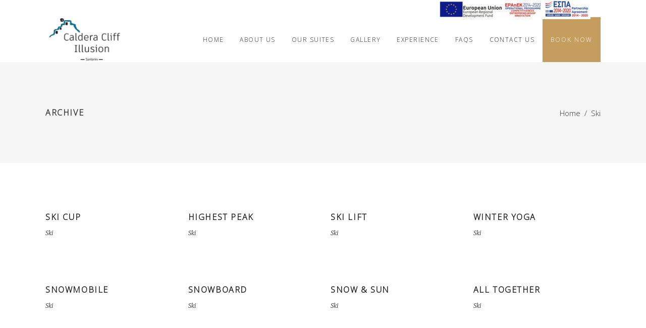

--- FILE ---
content_type: text/html; charset=UTF-8
request_url: https://cliffillusion.gr/portfolio-category/ski/
body_size: 10312
content:
<!DOCTYPE html>
<html lang="en-US">
<head>
    		
		<meta charset="UTF-8"/>
		<link rel="profile" href="http://gmpg.org/xfn/11"/>
			
				<meta name="viewport" content="width=device-width,initial-scale=1,user-scalable=yes">
		<title>Ski &#8211; Cliff Illusion | Santorini Suites</title>
<meta name='robots' content='max-image-preview:large' />
<link rel='dns-prefetch' href='//fonts.googleapis.com' />
<link rel="alternate" type="application/rss+xml" title="Cliff Illusion | Santorini Suites &raquo; Feed" href="https://cliffillusion.gr/feed/" />
<link rel="alternate" type="application/rss+xml" title="Cliff Illusion | Santorini Suites &raquo; Comments Feed" href="https://cliffillusion.gr/comments/feed/" />
<link rel="alternate" type="application/rss+xml" title="Cliff Illusion | Santorini Suites &raquo; Ski Portfolio Category Feed" href="https://cliffillusion.gr/portfolio-category/ski/feed/" />
<script type="text/javascript">
window._wpemojiSettings = {"baseUrl":"https:\/\/s.w.org\/images\/core\/emoji\/14.0.0\/72x72\/","ext":".png","svgUrl":"https:\/\/s.w.org\/images\/core\/emoji\/14.0.0\/svg\/","svgExt":".svg","source":{"concatemoji":"https:\/\/cliffillusion.gr\/wp-includes\/js\/wp-emoji-release.min.js?ver=6.1.9"}};
/*! This file is auto-generated */
!function(e,a,t){var n,r,o,i=a.createElement("canvas"),p=i.getContext&&i.getContext("2d");function s(e,t){var a=String.fromCharCode,e=(p.clearRect(0,0,i.width,i.height),p.fillText(a.apply(this,e),0,0),i.toDataURL());return p.clearRect(0,0,i.width,i.height),p.fillText(a.apply(this,t),0,0),e===i.toDataURL()}function c(e){var t=a.createElement("script");t.src=e,t.defer=t.type="text/javascript",a.getElementsByTagName("head")[0].appendChild(t)}for(o=Array("flag","emoji"),t.supports={everything:!0,everythingExceptFlag:!0},r=0;r<o.length;r++)t.supports[o[r]]=function(e){if(p&&p.fillText)switch(p.textBaseline="top",p.font="600 32px Arial",e){case"flag":return s([127987,65039,8205,9895,65039],[127987,65039,8203,9895,65039])?!1:!s([55356,56826,55356,56819],[55356,56826,8203,55356,56819])&&!s([55356,57332,56128,56423,56128,56418,56128,56421,56128,56430,56128,56423,56128,56447],[55356,57332,8203,56128,56423,8203,56128,56418,8203,56128,56421,8203,56128,56430,8203,56128,56423,8203,56128,56447]);case"emoji":return!s([129777,127995,8205,129778,127999],[129777,127995,8203,129778,127999])}return!1}(o[r]),t.supports.everything=t.supports.everything&&t.supports[o[r]],"flag"!==o[r]&&(t.supports.everythingExceptFlag=t.supports.everythingExceptFlag&&t.supports[o[r]]);t.supports.everythingExceptFlag=t.supports.everythingExceptFlag&&!t.supports.flag,t.DOMReady=!1,t.readyCallback=function(){t.DOMReady=!0},t.supports.everything||(n=function(){t.readyCallback()},a.addEventListener?(a.addEventListener("DOMContentLoaded",n,!1),e.addEventListener("load",n,!1)):(e.attachEvent("onload",n),a.attachEvent("onreadystatechange",function(){"complete"===a.readyState&&t.readyCallback()})),(e=t.source||{}).concatemoji?c(e.concatemoji):e.wpemoji&&e.twemoji&&(c(e.twemoji),c(e.wpemoji)))}(window,document,window._wpemojiSettings);
</script>
<style type="text/css">
img.wp-smiley,
img.emoji {
	display: inline !important;
	border: none !important;
	box-shadow: none !important;
	height: 1em !important;
	width: 1em !important;
	margin: 0 0.07em !important;
	vertical-align: -0.1em !important;
	background: none !important;
	padding: 0 !important;
}
</style>
	<link rel='stylesheet' id='contact-form-7-css' href='https://cliffillusion.gr/wp-content/plugins/contact-form-7/includes/css/styles.css?ver=5.6.4' type='text/css' media='all' />
<link rel='stylesheet' id='fivestar-mikado-modules-css' href='https://cliffillusion.gr/wp-content/themes/fivestar/assets/css/modules.min.css?ver=6.1.9' type='text/css' media='all' />
<link rel='stylesheet' id='mkdf-hotel-style-css' href='https://cliffillusion.gr/wp-content/plugins/mkdf-hotel/assets/css/hotel.min.css?ver=6.1.9' type='text/css' media='all' />
<link rel='stylesheet' id='fivestar-mikado-modules-responsive-css' href='https://cliffillusion.gr/wp-content/themes/fivestar/assets/css/modules-responsive.min.css?ver=6.1.9' type='text/css' media='all' />
<link rel='stylesheet' id='mkdf-hotel-responsive-style-css' href='https://cliffillusion.gr/wp-content/plugins/mkdf-hotel/assets/css/hotel-responsive.css?ver=6.1.9' type='text/css' media='all' />
<link rel='stylesheet' id='mkdf-jquery-ui-css' href='https://cliffillusion.gr/wp-content/themes/fivestar/framework/admin/assets/css/jquery-ui/jquery-ui.css?ver=6.1.9' type='text/css' media='all' />
<link rel='stylesheet' id='rs-plugin-settings-css' href='https://cliffillusion.gr/wp-content/plugins/revslider/public/assets/css/rs6.css?ver=6.3.3' type='text/css' media='all' />
<style id='rs-plugin-settings-inline-css' type='text/css'>
#rs-demo-id {}
</style>
<link rel='stylesheet' id='fivestar-mikado-default-style-css' href='https://cliffillusion.gr/wp-content/themes/fivestar/style.css?ver=6.1.9' type='text/css' media='all' />
<link rel='stylesheet' id='fivestar-mikado-child-style-css' href='https://cliffillusion.gr/wp-content/themes/fivestar-child/style.css?ver=6.1.9' type='text/css' media='all' />
<link rel='stylesheet' id='fivestar-mikado-font_awesome-css' href='https://cliffillusion.gr/wp-content/themes/fivestar/assets/css/font-awesome/css/font-awesome.min.css?ver=6.1.9' type='text/css' media='all' />
<link rel='stylesheet' id='fivestar-mikado-font_elegant-css' href='https://cliffillusion.gr/wp-content/themes/fivestar/assets/css/elegant-icons/style.min.css?ver=6.1.9' type='text/css' media='all' />
<link rel='stylesheet' id='fivestar-mikado-linea_icons-css' href='https://cliffillusion.gr/wp-content/themes/fivestar/assets/css/linea-icons/style.css?ver=6.1.9' type='text/css' media='all' />
<link rel='stylesheet' id='fivestar-mikado-linear_icons-css' href='https://cliffillusion.gr/wp-content/themes/fivestar/assets/css/linear-icons/style.css?ver=6.1.9' type='text/css' media='all' />
<link rel='stylesheet' id='mediaelement-css' href='https://cliffillusion.gr/wp-includes/js/mediaelement/mediaelementplayer-legacy.min.css?ver=4.2.17' type='text/css' media='all' />
<link rel='stylesheet' id='wp-mediaelement-css' href='https://cliffillusion.gr/wp-includes/js/mediaelement/wp-mediaelement.min.css?ver=6.1.9' type='text/css' media='all' />
<link rel='stylesheet' id='fivestar-mikado-style-dynamic-css' href='https://cliffillusion.gr/wp-content/themes/fivestar/assets/css/style_dynamic.css?ver=1653646607' type='text/css' media='all' />
<link rel='stylesheet' id='fivestar-mikado-style-dynamic-responsive-css' href='https://cliffillusion.gr/wp-content/themes/fivestar/assets/css/style_dynamic_responsive.css?ver=1653646607' type='text/css' media='all' />
<link rel='stylesheet' id='fivestar-mikado-google-fonts-css' href='https://fonts.googleapis.com/css?family=Nunito+Sans%3A100%2C100italic%2C200%2C200italic%2C300%2C300italic%7CMerriweather%3A100%2C100italic%2C200%2C200italic%2C300%2C300italic%7CPlayfair+Display%3A100%2C100italic%2C200%2C200italic%2C300%2C300italic%7COpen+Sans%3A100%2C100italic%2C200%2C200italic%2C300%2C300italic&#038;subset=latin-ext&#038;ver=1.0.0' type='text/css' media='all' />
<link rel='stylesheet' id='js_composer_front-css' href='https://cliffillusion.gr/wp-content/plugins/js_composer/assets/css/js_composer.min.css?ver=6.4.2' type='text/css' media='all' />
<script type='text/javascript' src='https://cliffillusion.gr/wp-includes/js/jquery/jquery.min.js?ver=3.6.1' id='jquery-core-js'></script>
<script type='text/javascript' src='https://cliffillusion.gr/wp-includes/js/jquery/jquery-migrate.min.js?ver=3.3.2' id='jquery-migrate-js'></script>
<script type='text/javascript' src='https://cliffillusion.gr/wp-content/plugins/revslider/public/assets/js/rbtools.min.js?ver=6.3.3' id='tp-tools-js'></script>
<script type='text/javascript' src='https://cliffillusion.gr/wp-content/plugins/revslider/public/assets/js/rs6.min.js?ver=6.3.3' id='revmin-js'></script>
<link rel="https://api.w.org/" href="https://cliffillusion.gr/wp-json/" /><link rel="EditURI" type="application/rsd+xml" title="RSD" href="https://cliffillusion.gr/xmlrpc.php?rsd" />
<link rel="wlwmanifest" type="application/wlwmanifest+xml" href="https://cliffillusion.gr/wp-includes/wlwmanifest.xml" />
<meta name="generator" content="WordPress 6.1.9" />
<meta name="generator" content="Powered by WPBakery Page Builder - drag and drop page builder for WordPress."/>
<meta name="generator" content="Powered by Slider Revolution 6.3.3 - responsive, Mobile-Friendly Slider Plugin for WordPress with comfortable drag and drop interface." />
<link rel="icon" href="https://cliffillusion.gr/wp-content/uploads/2022/03/cropped-logofav-32x32.png" sizes="32x32" />
<link rel="icon" href="https://cliffillusion.gr/wp-content/uploads/2022/03/cropped-logofav-192x192.png" sizes="192x192" />
<link rel="apple-touch-icon" href="https://cliffillusion.gr/wp-content/uploads/2022/03/cropped-logofav-180x180.png" />
<meta name="msapplication-TileImage" content="https://cliffillusion.gr/wp-content/uploads/2022/03/cropped-logofav-270x270.png" />
<script type="text/javascript">function setREVStartSize(e){
			//window.requestAnimationFrame(function() {				 
				window.RSIW = window.RSIW===undefined ? window.innerWidth : window.RSIW;	
				window.RSIH = window.RSIH===undefined ? window.innerHeight : window.RSIH;	
				try {								
					var pw = document.getElementById(e.c).parentNode.offsetWidth,
						newh;
					pw = pw===0 || isNaN(pw) ? window.RSIW : pw;
					e.tabw = e.tabw===undefined ? 0 : parseInt(e.tabw);
					e.thumbw = e.thumbw===undefined ? 0 : parseInt(e.thumbw);
					e.tabh = e.tabh===undefined ? 0 : parseInt(e.tabh);
					e.thumbh = e.thumbh===undefined ? 0 : parseInt(e.thumbh);
					e.tabhide = e.tabhide===undefined ? 0 : parseInt(e.tabhide);
					e.thumbhide = e.thumbhide===undefined ? 0 : parseInt(e.thumbhide);
					e.mh = e.mh===undefined || e.mh=="" || e.mh==="auto" ? 0 : parseInt(e.mh,0);		
					if(e.layout==="fullscreen" || e.l==="fullscreen") 						
						newh = Math.max(e.mh,window.RSIH);					
					else{					
						e.gw = Array.isArray(e.gw) ? e.gw : [e.gw];
						for (var i in e.rl) if (e.gw[i]===undefined || e.gw[i]===0) e.gw[i] = e.gw[i-1];					
						e.gh = e.el===undefined || e.el==="" || (Array.isArray(e.el) && e.el.length==0)? e.gh : e.el;
						e.gh = Array.isArray(e.gh) ? e.gh : [e.gh];
						for (var i in e.rl) if (e.gh[i]===undefined || e.gh[i]===0) e.gh[i] = e.gh[i-1];
											
						var nl = new Array(e.rl.length),
							ix = 0,						
							sl;					
						e.tabw = e.tabhide>=pw ? 0 : e.tabw;
						e.thumbw = e.thumbhide>=pw ? 0 : e.thumbw;
						e.tabh = e.tabhide>=pw ? 0 : e.tabh;
						e.thumbh = e.thumbhide>=pw ? 0 : e.thumbh;					
						for (var i in e.rl) nl[i] = e.rl[i]<window.RSIW ? 0 : e.rl[i];
						sl = nl[0];									
						for (var i in nl) if (sl>nl[i] && nl[i]>0) { sl = nl[i]; ix=i;}															
						var m = pw>(e.gw[ix]+e.tabw+e.thumbw) ? 1 : (pw-(e.tabw+e.thumbw)) / (e.gw[ix]);					
						newh =  (e.gh[ix] * m) + (e.tabh + e.thumbh);
					}				
					if(window.rs_init_css===undefined) window.rs_init_css = document.head.appendChild(document.createElement("style"));					
					document.getElementById(e.c).height = newh+"px";
					window.rs_init_css.innerHTML += "#"+e.c+"_wrapper { height: "+newh+"px }";				
				} catch(e){
					console.log("Failure at Presize of Slider:" + e)
				}					   
			//});
		  };</script>
		<style type="text/css" id="wp-custom-css">
			.mkdf-top-bar {
  background-color: white!important;
}

.mkdf-testimonials-holder.mkdf-testimonials-standard .owl-item {
  padding-top: 0;
}
@media only screen and (max-width: 1199px) {
	.swap-on-mobile {
		display: flex !important;
		flex-direction: column-reverse;
	}
}

.mkdf-page-header .mkdf-menu-area .mkdf-logo-wrapper a {
  max-height: 89px;
}
.mkdf-mobile-header .mkdf-mobile-header-inner {
  height: 89px;
}
.mkdf-drop-down .second .inner ul li a .item_outer {
  border-bottom:1px solid;
	
}


.mkdf-drop-down .narrow .second .inner ul {
  width: 160%;
	font-weight:600;
}
.mkdf-drop-down .second .inner ul li a .item_outer {
  width: 160%!important;
}


.mkdf-accordion-holder .mkdf-accordion-title .mkdf-tab-title {
  display: block;
  font-size: 14px;
  line-height: inherit;
  text-transform: none;
  font-weight: 600;
}
.mkdf-accordion-holder.mkdf-ac-simple .mkdf-accordion-content {
  padding: 15px 10px 16px;
}
body {
    font-family: Open Sans;
    font-size: 15px;
    line-height: 30px;
    font-weight: 200;
    color: #333;
}
.lower-case{
	text-transform:none;
}
.mkdf-main-menu > ul > li > a {
	font-weight: 200;
}
h2 {
    font-weight: 200;
    text-transform: none;
}
li#nav-menu-item-13514 > a {
    color: #fff !important;
    background: #c59d5f!important;
    border: 1px solid #c59d5f!important;
    padding: 15px;
    letter-spacing: 2px;
}
li#nav-menu-item-13514 > a:hover {
    color: #c59d5f !important;
    background: transparent!important;
    border: 1px solid #c59d5f;
    padding: 15px;
    letter-spacing: 2px;
}
.mkdf-drop-down .narrow .second .inner ul {
    background-color: white;
}
.mkdf-page-footer .widget a, .mkdf-side-menu .widget a {
    color: #c59d5f;
}
.mkdf-footer-bottom-holder .widget {
    color: #000;
}
.mkdf-page-footer .widget .mkdf-widget-title, .mkdf-side-menu .widget .mkdf-widget-title {
    color: #000!important;
}
.mkdf-page-footer .widget, .mkdf-side-menu .widget {
    color: #000!important;
}


.vc_btn3.vc_btn3-color-juicy-pink, .vc_btn3.vc_btn3-color-juicy-pink.vc_btn3-style-flat {
    color: #fff;
    background-color: #c59d5f;
}

.vc_btn3.vc_btn3-color-juicy-pink:hover, .vc_btn3.vc_btn3-color-juicy-pink:hover{
	color: #fff;
    background-color: #c59d5f!important;
}
.vc_btn3.vc_btn3-shape-rounded {
    border-radius: 0px;
}
.mkdf-hotel-room-single-holder .mkdf-owl-slider, .mkdf-hotel-room-single-holder .mkdf-slider-thumbnail {
    opacity: 1;
    visibility: visible;
}

h4{
	color:black!important
}
.vc_custom_heading.vc_gitem-post-data.vc_gitem-post-data-source-post_title{
	text-transform:none;
}
.vc_btn3-container.vc_btn3-left {
    text-transform: uppercase;
}		</style>
		<noscript><style> .wpb_animate_when_almost_visible { opacity: 1; }</style></noscript></head>
<body class="archive tax-portfolio-category term-ski term-68 mkd-core-1.1.1 mkdf-hotel-1.1.2 fivestar child-child-ver-1.0.1 fivestar-ver-1.6 mkdf-grid-1300 mkdf-dark-header mkdf-fixed-on-scroll mkdf-dropdown-animate-height mkdf-header-standard mkdf-menu-area-shadow-disable mkdf-menu-area-in-grid-shadow-disable mkdf-menu-area-border-disable mkdf-menu-area-in-grid-border-disable mkdf-default-mobile-header mkdf-sticky-up-mobile-header mkdf-top-bar-in-grid-padding wpb-js-composer js-comp-ver-6.4.2 vc_responsive" itemscope itemtype="http://schema.org/WebPage">
    
    <div class="mkdf-wrapper">
        <div class="mkdf-wrapper-inner">
            	
	<div class="mkdf-top-bar">
				
					<div class="mkdf-grid">
						
			<div class="mkdf-vertical-align-containers">
				<div class="mkdf-position-left">
					<div class="mkdf-position-left-inner">
											</div>
				</div>
				<div class="mkdf-position-right">
					<div class="mkdf-position-right-inner">
													<div id="media_image-3" class="widget widget_media_image mkdf-top-bar-widget"><a href="https://cliffillusion.gr/wp-content/uploads/2022/05/tourismcvEN.pdf" target="_blank" rel="noopener"><img width="300" height="38" src="https://cliffillusion.gr/wp-content/uploads/2022/05/e-bannersEUERDF730X90-300x38.jpg" class="image wp-image-14085  attachment-medium size-medium" alt="" decoding="async" style="max-width: 100%; height: auto;" srcset="https://cliffillusion.gr/wp-content/uploads/2022/05/e-bannersEUERDF730X90-300x38.jpg 300w, https://cliffillusion.gr/wp-content/uploads/2022/05/e-bannersEUERDF730X90.jpg 732w" sizes="(max-width: 300px) 100vw, 300px" /></a></div>											</div>
				</div>
			</div>
				
					</div>
				
			</div>
	
	
<header class="mkdf-page-header">
		
			<div class="mkdf-fixed-wrapper">
				
	<div class="mkdf-menu-area mkdf-menu-right">
				
					<div class="mkdf-grid">
						
			<div class="mkdf-vertical-align-containers">
				<div class="mkdf-position-left">
					<div class="mkdf-position-left-inner">
						

<div class="mkdf-logo-wrapper">
    <a itemprop="url" href="https://cliffillusion.gr/" style="height: 89px;">
        <img itemprop="image" class="mkdf-normal-logo" src="https://cliffillusion.gr/wp-content/uploads/2022/03/cliffillusion-logo.png" width="363" height="179"  alt="logo"/>
        <img itemprop="image" class="mkdf-dark-logo" src="https://cliffillusion.gr/wp-content/uploads/2022/03/cliffillusion-logo.png" width="363" height="179"  alt="dark logo"/>        <img itemprop="image" class="mkdf-light-logo" src="https://cliffillusion.gr/wp-content/uploads/2022/03/cliffillusion-logo.png" width="363" height="179"  alt="light logo"/>    </a>
</div>

											</div>
				</div>
								<div class="mkdf-position-right">
					<div class="mkdf-position-right-inner">
													
<nav class="mkdf-main-menu mkdf-drop-down mkdf-default-nav">
    <ul id="menu-main-menu" class="clearfix"><li id="nav-menu-item-13525" class="menu-item menu-item-type-post_type menu-item-object-page menu-item-home  narrow"><a href="https://cliffillusion.gr/" class=""><span class="item_outer"><span class="item_text">Home</span></span></a></li>
<li id="nav-menu-item-13645" class="menu-item menu-item-type-post_type menu-item-object-page  narrow"><a href="https://cliffillusion.gr/about-us/" class=""><span class="item_outer"><span class="item_text">About Us</span></span></a></li>
<li id="nav-menu-item-13524" class="menu-item menu-item-type-post_type menu-item-object-page menu-item-has-children  has_sub narrow"><a href="https://cliffillusion.gr/our-suites/" class=""><span class="item_outer"><span class="item_text">Our Suites</span><i class="mkdf-menu-arrow fa fa-angle-down"></i></span></a>
<div class="second"><div class="inner"><ul>
	<li id="nav-menu-item-13528" class="menu-item menu-item-type-post_type menu-item-object-page "><a href="https://cliffillusion.gr/our-suites/deluxe-suite-2-persons/" class=""><span class="item_outer"><span class="item_text">Deluxe Cliff Suite with Caldera View and Private Jacuzzi (for 2 persons)</span></span></a></li>
	<li id="nav-menu-item-13763" class="menu-item menu-item-type-post_type menu-item-object-page "><a href="https://cliffillusion.gr/our-suites/deluxe-suite-3-persons/" class=""><span class="item_outer"><span class="item_text">Deluxe Cliff Suite with Caldera View and Private Jacuzzi (for 3 persons)</span></span></a></li>
	<li id="nav-menu-item-13789" class="menu-item menu-item-type-post_type menu-item-object-page "><a href="https://cliffillusion.gr/our-suites/cliff-suite-4-persons/" class=""><span class="item_outer"><span class="item_text">Cliff Suite with Caldera View and Private Jacuzzi (for 4 persons)</span></span></a></li>
	<li id="nav-menu-item-13812" class="menu-item menu-item-type-post_type menu-item-object-page "><a href="https://cliffillusion.gr/our-suites/cliff-suite-2-persons/" class=""><span class="item_outer"><span class="item_text">Cliff Suite with Caldera View and Private Jacuzzi (for 2 persons)</span></span></a></li>
	<li id="nav-menu-item-13834" class="menu-item menu-item-type-post_type menu-item-object-page "><a href="https://cliffillusion.gr/our-suites/executive-suite/" class=""><span class="item_outer"><span class="item_text">Executive Suite with Caldera View and Private Jacuzzi</span></span></a></li>
	<li id="nav-menu-item-13890" class="menu-item menu-item-type-post_type menu-item-object-page "><a href="https://cliffillusion.gr/our-suites/junior-cave-suite/" class=""><span class="item_outer"><span class="item_text">Junior Cave Suite with Caldera View and Private Jacuzzi</span></span></a></li>
	<li id="nav-menu-item-13915" class="menu-item menu-item-type-post_type menu-item-object-page "><a href="https://cliffillusion.gr/our-suites/cave-suite/" class=""><span class="item_outer"><span class="item_text">Cave Suite with Caldera View and Private Jacuzzi</span></span></a></li>
</ul></div></div>
</li>
<li id="nav-menu-item-13549" class="menu-item menu-item-type-post_type menu-item-object-page  narrow"><a href="https://cliffillusion.gr/gallery/" class=""><span class="item_outer"><span class="item_text">Gallery</span></span></a></li>
<li id="nav-menu-item-13996" class="menu-item menu-item-type-post_type menu-item-object-page  narrow"><a href="https://cliffillusion.gr/experience/" class=""><span class="item_outer"><span class="item_text">Experience</span></span></a></li>
<li id="nav-menu-item-13654" class="menu-item menu-item-type-post_type menu-item-object-page  narrow"><a href="https://cliffillusion.gr/faqs/" class=""><span class="item_outer"><span class="item_text">FAQs</span></span></a></li>
<li id="nav-menu-item-13264" class="menu-item menu-item-type-post_type menu-item-object-page  narrow"><a href="https://cliffillusion.gr/contact-us/" class=""><span class="item_outer"><span class="item_text">Contact Us</span></span></a></li>
<li id="nav-menu-item-13514" class="menu-item menu-item-type-custom menu-item-object-custom  narrow"><a target="_blank" href="https://calderacliffillusion.reserve-online.net/" class=""><span class="item_outer"><span class="item_text">BOOK NOW</span></span></a></li>
</ul></nav>

																	</div>
				</div>
			</div>
			
					</div>
			</div>
			
			</div>
		
		
	</header>


<header class="mkdf-mobile-header">
		
	<div class="mkdf-mobile-header-inner">
		<div class="mkdf-mobile-header-holder">
			<div class="mkdf-grid">
				<div class="mkdf-vertical-align-containers">
					<div class="mkdf-vertical-align-containers">
													<div class="mkdf-mobile-menu-opener">
								<a href="javascript:void(0)">
									<span class="mkdf-mobile-menu-icon lnr lnr-menu"></span>
																	</a>
							</div>
												<div class="mkdf-position-center">
							<div class="mkdf-position-center-inner">
								

<div class="mkdf-mobile-logo-wrapper">
    <a itemprop="url" href="https://cliffillusion.gr/" style="height: 89px">
        <img itemprop="image" src="https://cliffillusion.gr/wp-content/uploads/2022/03/cliffillusion-logo.png" width="363" height="179"  alt="Mobile Logo"/>
    </a>
</div>

							</div>
						</div>
						<div class="mkdf-position-right">
							<div class="mkdf-position-right-inner">
															</div>
						</div>
					</div>
				</div>
			</div>
		</div>
			<nav class="mkdf-mobile-nav" role="navigation" aria-label="Mobile Menu">
    <div class="mkdf-grid">
	    <ul id="menu-main-menu-1" class=""><li id="mobile-menu-item-13525" class="menu-item menu-item-type-post_type menu-item-object-page menu-item-home "><a href="https://cliffillusion.gr/" class=""><span>Home</span></a></li>
<li id="mobile-menu-item-13645" class="menu-item menu-item-type-post_type menu-item-object-page "><a href="https://cliffillusion.gr/about-us/" class=""><span>About Us</span></a></li>
<li id="mobile-menu-item-13524" class="menu-item menu-item-type-post_type menu-item-object-page menu-item-has-children  has_sub"><a href="https://cliffillusion.gr/our-suites/" class=""><span>Our Suites</span></a><span class="mobile_arrow"><i class="mkdf-sub-arrow fa fa-angle-right"></i><i class="fa fa-angle-down"></i></span>
<ul class="sub_menu">
	<li id="mobile-menu-item-13528" class="menu-item menu-item-type-post_type menu-item-object-page "><a href="https://cliffillusion.gr/our-suites/deluxe-suite-2-persons/" class=""><span>Deluxe Cliff Suite with Caldera View and Private Jacuzzi (for 2 persons)</span></a></li>
	<li id="mobile-menu-item-13763" class="menu-item menu-item-type-post_type menu-item-object-page "><a href="https://cliffillusion.gr/our-suites/deluxe-suite-3-persons/" class=""><span>Deluxe Cliff Suite with Caldera View and Private Jacuzzi (for 3 persons)</span></a></li>
	<li id="mobile-menu-item-13789" class="menu-item menu-item-type-post_type menu-item-object-page "><a href="https://cliffillusion.gr/our-suites/cliff-suite-4-persons/" class=""><span>Cliff Suite with Caldera View and Private Jacuzzi (for 4 persons)</span></a></li>
	<li id="mobile-menu-item-13812" class="menu-item menu-item-type-post_type menu-item-object-page "><a href="https://cliffillusion.gr/our-suites/cliff-suite-2-persons/" class=""><span>Cliff Suite with Caldera View and Private Jacuzzi (for 2 persons)</span></a></li>
	<li id="mobile-menu-item-13834" class="menu-item menu-item-type-post_type menu-item-object-page "><a href="https://cliffillusion.gr/our-suites/executive-suite/" class=""><span>Executive Suite with Caldera View and Private Jacuzzi</span></a></li>
	<li id="mobile-menu-item-13890" class="menu-item menu-item-type-post_type menu-item-object-page "><a href="https://cliffillusion.gr/our-suites/junior-cave-suite/" class=""><span>Junior Cave Suite with Caldera View and Private Jacuzzi</span></a></li>
	<li id="mobile-menu-item-13915" class="menu-item menu-item-type-post_type menu-item-object-page "><a href="https://cliffillusion.gr/our-suites/cave-suite/" class=""><span>Cave Suite with Caldera View and Private Jacuzzi</span></a></li>
</ul>
</li>
<li id="mobile-menu-item-13549" class="menu-item menu-item-type-post_type menu-item-object-page "><a href="https://cliffillusion.gr/gallery/" class=""><span>Gallery</span></a></li>
<li id="mobile-menu-item-13996" class="menu-item menu-item-type-post_type menu-item-object-page "><a href="https://cliffillusion.gr/experience/" class=""><span>Experience</span></a></li>
<li id="mobile-menu-item-13654" class="menu-item menu-item-type-post_type menu-item-object-page "><a href="https://cliffillusion.gr/faqs/" class=""><span>FAQs</span></a></li>
<li id="mobile-menu-item-13264" class="menu-item menu-item-type-post_type menu-item-object-page "><a href="https://cliffillusion.gr/contact-us/" class=""><span>Contact Us</span></a></li>
<li id="mobile-menu-item-13514" class="menu-item menu-item-type-custom menu-item-object-custom "><a target="_blank" href="https://calderacliffillusion.reserve-online.net/" class=""><span>BOOK NOW</span></a></li>
</ul>    </div>
</nav>
	</div>
	
	</header>

	
	        			<a id='mkdf-back-to-top' href='#'>
                <span class="mkdf-icon-stack">
                     <i class="mkdf-icon-linea-icon icon-arrows-up "></i>                </span>
			</a>
			        
            <div class="mkdf-content" >
                <div class="mkdf-content-inner">
<div class="mkdf-title-holder mkdf-standard-with-breadcrumbs-type" style="height: 200px" data-height="200">
		<div class="mkdf-title-wrapper" style="height: 200px">
		<div class="mkdf-title-inner">
			<div class="mkdf-grid">
				<div class="mkdf-title-info">
																<h5 class="mkdf-page-title entry-title" ><span class="mkdf-page-title-text">Archive</span></h5>
									</div>
				<div class="mkdf-breadcrumbs-info">
					<div itemprop="breadcrumb" class="mkdf-breadcrumbs "><a itemprop="url" href="https://cliffillusion.gr/">Home</a><span class="mkdf-delimiter">&nbsp; / &nbsp;</span><span class="mkdf-current">Ski</span></div>				</div>
			</div>
	    </div>
	</div>
</div>

<div class="mkdf-container mkdf-default-page-template">
		<div class="mkdf-container-inner clearfix">
		<div class="mkdf-portfolio-list-holder mkdf-pl-gallery mkdf-normal-space mkdf-pl-four-columns mkdf-pl-standard-shader    mkdf-pl-pag-load-more     "  data-type=gallery data-number-of-columns=4 data-space-between-items=normal data-number-of-items=12 data-image-proportions=landscape data-enable-fixed-proportions=no data-enable-image-shadow=no data-category=ski data-order-by=date data-order=ASC data-item-style=standard-shader data-enable-title=yes data-title-tag=p data-enable-category=yes data-enable-count-images=yes data-enable-excerpt=no data-excerpt-length=20 data-pagination-type=load-more data-filter=no data-filter-order-by=name data-enable-article-animation=no data-portfolio-slider-on=no data-enable-loop=yes data-enable-autoplay=yes data-slider-speed=5000 data-slider-speed-animation=600 data-enable-navigation=yes data-enable-pagination=yes data-max-num-pages=1 data-next-page=2>
		
	<div class="mkdf-pl-inner  clearfix">
		<article class="mkdf-pl-item  post-11431 portfolio-item type-portfolio-item status-publish has-post-thumbnail hentry portfolio-category-ski">
	<div class="mkdf-pl-item-inner">
		<div class="mkdf-pli-image">
				</div>
<div class="mkdf-pli-text-holder">
	<div class="mkdf-pli-text-wrapper">
		<div class="mkdf-pli-text">
				<p itemprop="name" class="mkdf-pli-title entry-title" >
		SKI CUP	</p>

					<div class="mkdf-pli-category-holder">
							<a itemprop="url" class="mkdf-pli-category" href="https://cliffillusion.gr/portfolio-category/ski/">Ski</a>
					</div>
	
					</div>
	</div>
</div>		
		<a itemprop="url" class="mkdf-pli-link mkdf-block-drag-link" href="https://cliffillusion.gr/portfolio-item/ski-cup/" target="_self"></a>
	</div>
</article><article class="mkdf-pl-item  post-11437 portfolio-item type-portfolio-item status-publish has-post-thumbnail hentry portfolio-category-ski">
	<div class="mkdf-pl-item-inner">
		<div class="mkdf-pli-image">
				</div>
<div class="mkdf-pli-text-holder">
	<div class="mkdf-pli-text-wrapper">
		<div class="mkdf-pli-text">
				<p itemprop="name" class="mkdf-pli-title entry-title" >
		HIGHEST PEAK	</p>

					<div class="mkdf-pli-category-holder">
							<a itemprop="url" class="mkdf-pli-category" href="https://cliffillusion.gr/portfolio-category/ski/">Ski</a>
					</div>
	
					</div>
	</div>
</div>		
		<a itemprop="url" class="mkdf-pli-link mkdf-block-drag-link" href="https://cliffillusion.gr/portfolio-item/highest-peak/" target="_self"></a>
	</div>
</article><article class="mkdf-pl-item  post-11439 portfolio-item type-portfolio-item status-publish has-post-thumbnail hentry portfolio-category-ski">
	<div class="mkdf-pl-item-inner">
		<div class="mkdf-pli-image">
				</div>
<div class="mkdf-pli-text-holder">
	<div class="mkdf-pli-text-wrapper">
		<div class="mkdf-pli-text">
				<p itemprop="name" class="mkdf-pli-title entry-title" >
		SKI LIFT	</p>

					<div class="mkdf-pli-category-holder">
							<a itemprop="url" class="mkdf-pli-category" href="https://cliffillusion.gr/portfolio-category/ski/">Ski</a>
					</div>
	
					</div>
	</div>
</div>		
		<a itemprop="url" class="mkdf-pli-link mkdf-block-drag-link" href="https://cliffillusion.gr/portfolio-item/ski-lift/" target="_self"></a>
	</div>
</article><article class="mkdf-pl-item  post-11441 portfolio-item type-portfolio-item status-publish has-post-thumbnail hentry portfolio-category-ski">
	<div class="mkdf-pl-item-inner">
		<div class="mkdf-pli-image">
				</div>
<div class="mkdf-pli-text-holder">
	<div class="mkdf-pli-text-wrapper">
		<div class="mkdf-pli-text">
				<p itemprop="name" class="mkdf-pli-title entry-title" >
		WINTER YOGA	</p>

					<div class="mkdf-pli-category-holder">
							<a itemprop="url" class="mkdf-pli-category" href="https://cliffillusion.gr/portfolio-category/ski/">Ski</a>
					</div>
	
					</div>
	</div>
</div>		
		<a itemprop="url" class="mkdf-pli-link mkdf-block-drag-link" href="https://cliffillusion.gr/portfolio-item/winter-yoga/" target="_self"></a>
	</div>
</article><article class="mkdf-pl-item  post-11443 portfolio-item type-portfolio-item status-publish has-post-thumbnail hentry portfolio-category-ski">
	<div class="mkdf-pl-item-inner">
		<div class="mkdf-pli-image">
				</div>
<div class="mkdf-pli-text-holder">
	<div class="mkdf-pli-text-wrapper">
		<div class="mkdf-pli-text">
				<p itemprop="name" class="mkdf-pli-title entry-title" >
		SNOWMOBILE	</p>

					<div class="mkdf-pli-category-holder">
							<a itemprop="url" class="mkdf-pli-category" href="https://cliffillusion.gr/portfolio-category/ski/">Ski</a>
					</div>
	
					</div>
	</div>
</div>		
		<a itemprop="url" class="mkdf-pli-link mkdf-block-drag-link" href="https://cliffillusion.gr/portfolio-item/snowmobile/" target="_self"></a>
	</div>
</article><article class="mkdf-pl-item  post-11446 portfolio-item type-portfolio-item status-publish has-post-thumbnail hentry portfolio-category-ski">
	<div class="mkdf-pl-item-inner">
		<div class="mkdf-pli-image">
				</div>
<div class="mkdf-pli-text-holder">
	<div class="mkdf-pli-text-wrapper">
		<div class="mkdf-pli-text">
				<p itemprop="name" class="mkdf-pli-title entry-title" >
		SNOWBOARD	</p>

					<div class="mkdf-pli-category-holder">
							<a itemprop="url" class="mkdf-pli-category" href="https://cliffillusion.gr/portfolio-category/ski/">Ski</a>
					</div>
	
					</div>
	</div>
</div>		
		<a itemprop="url" class="mkdf-pli-link mkdf-block-drag-link" href="https://cliffillusion.gr/portfolio-item/snowboard/" target="_self"></a>
	</div>
</article><article class="mkdf-pl-item  post-11450 portfolio-item type-portfolio-item status-publish has-post-thumbnail hentry portfolio-category-ski">
	<div class="mkdf-pl-item-inner">
		<div class="mkdf-pli-image">
				</div>
<div class="mkdf-pli-text-holder">
	<div class="mkdf-pli-text-wrapper">
		<div class="mkdf-pli-text">
				<p itemprop="name" class="mkdf-pli-title entry-title" >
		SNOW &#038; SUN	</p>

					<div class="mkdf-pli-category-holder">
							<a itemprop="url" class="mkdf-pli-category" href="https://cliffillusion.gr/portfolio-category/ski/">Ski</a>
					</div>
	
					</div>
	</div>
</div>		
		<a itemprop="url" class="mkdf-pli-link mkdf-block-drag-link" href="https://cliffillusion.gr/portfolio-item/snow-sun/" target="_self"></a>
	</div>
</article><article class="mkdf-pl-item  post-11452 portfolio-item type-portfolio-item status-publish has-post-thumbnail hentry portfolio-category-ski">
	<div class="mkdf-pl-item-inner">
		<div class="mkdf-pli-image">
				</div>
<div class="mkdf-pli-text-holder">
	<div class="mkdf-pli-text-wrapper">
		<div class="mkdf-pli-text">
				<p itemprop="name" class="mkdf-pli-title entry-title" >
		ALL TOGETHER	</p>

					<div class="mkdf-pli-category-holder">
							<a itemprop="url" class="mkdf-pli-category" href="https://cliffillusion.gr/portfolio-category/ski/">Ski</a>
					</div>
	
					</div>
	</div>
</div>		
		<a itemprop="url" class="mkdf-pli-link mkdf-block-drag-link" href="https://cliffillusion.gr/portfolio-item/all-together/" target="_self"></a>
	</div>
</article>	</div>
	
	</div>	</div>
	</div>
</div> <!-- close div.content_inner -->
	</div>  <!-- close div.content -->
					<footer class="mkdf-page-footer">
				<div class="mkdf-footer-top-holder">
	<div class="mkdf-footer-top-inner mkdf-grid">
		<div class="mkdf-grid-row mkdf-footer-top-alignment-center">
							<div class="mkdf-column-content mkdf-grid-col-4">
								
			<div class="widget mkdf-image-widget " style="margin:">
				<a itemprop="url" href="https://cliffillusion.gr/" target="_self"><img itemprop="image" class="mkdf-main-image" src="https://cliffillusion.gr/wp-content/uploads/2022/03/cliffillusion-logo.png" alt="Widget Image" width="300" height="400" /></a>			</div>
							</div>
							<div class="mkdf-column-content mkdf-grid-col-4">
					<div id="text-15" class="widget mkdf-footer-column-2 widget_text"><h5 class="mkdf-widget-title">INFO</h5>			<div class="textwidget"><div class="wpb_text_column wpb_content_element ">
<div class="wpb_wrapper">
<p><a href="https://www.google.com/maps/place/Caldera+Cliff+Illusion+suites/@36.420989,25.4300223,15z/data=!4m8!3m7!1s0x0:0xb7dcb420b6c91e37!5m2!4m1!1i2!8m2!3d36.420989!4d25.4300223" target="_blank" rel="noopener">Caldera Cliff Illusion suites</a><br />
<strong>Email:</strong> <a href="mailto:info@cliffillusion.gr">info@cliffillusion.gr</a><br />
<strong>Tel:</strong> <a href="tel:302286024130">+30 2286 0 24130</a><br />
<strong>Mob:</strong> <a href="tel:306983021383">+30 698 302 1383</a></p>
<p>EOT: 1207820</p>
</div>
</div>
</div>
		</div>				</div>
							<div class="mkdf-column-content mkdf-grid-col-4">
								<div class="widget mkdf-contact-form-7-widget ">
				<h5 class="mkdf-widget-title">Newsletter</h5>				<div role="form" class="wpcf7" id="wpcf7-f11535-o1" lang="en-US" dir="ltr">
<div class="screen-reader-response"><p role="status" aria-live="polite" aria-atomic="true"></p> <ul></ul></div>
<form action="/portfolio-category/ski/#wpcf7-f11535-o1" method="post" class="wpcf7-form init cf7_custom_style_2" novalidate="novalidate" data-status="init">
<div style="display: none;">
<input type="hidden" name="_wpcf7" value="11535" />
<input type="hidden" name="_wpcf7_version" value="5.6.4" />
<input type="hidden" name="_wpcf7_locale" value="en_US" />
<input type="hidden" name="_wpcf7_unit_tag" value="wpcf7-f11535-o1" />
<input type="hidden" name="_wpcf7_container_post" value="0" />
<input type="hidden" name="_wpcf7_posted_data_hash" value="" />
</div>
<div class="mkdf-two-columns-form-without-space mkdf-newsletter-form clearfix">
<div class="mkdf-column-left">
<span class="wpcf7-form-control-wrap" data-name="your-email"><input type="email" name="your-email" value="" size="40" maxlength="100" class="wpcf7-form-control wpcf7-text wpcf7-email wpcf7-validates-as-required wpcf7-validates-as-email" aria-required="true" aria-invalid="false" placeholder="Your E-Mail" /></span>
</div>
<div class="mkdf-column-right">
<input type="submit" value="GO" class="wpcf7-form-control has-spinner wpcf7-submit" />
</div>
</div>
<div class="wpcf7-response-output" aria-hidden="true"></div></form></div>			</div>
						
			<a class="mkdf-social-icon-widget-holder mkdf-icon-has-hover"  style="color: #c59d5f;;font-size: 35px"			   href="https://www.facebook.com/calderacliffillusion" target="_blank">
				<span class="mkdf-social-icon-widget  social_facebook_circle    "></span>			</a>
						
			<a class="mkdf-social-icon-widget-holder mkdf-icon-has-hover"  style="color: #c59d5f;;font-size: 35px;margin: 20px;"			   href="https://www.instagram.com/calderacliffillusion/" target="_blank">
				<span class="mkdf-social-icon-widget  social_instagram_circle    "></span>			</a>
							</div>
					</div>
	</div>
</div><div class="mkdf-footer-bottom-holder">
	<div class="mkdf-footer-bottom-inner mkdf-grid">
		<div class="mkdf-grid-row ">
			<div class="mkdf-grid-col-12">
				<div id="block-8" class="widget mkdf-footer-bottom-column-1 widget_block widget_text">
<p>© 2022 Caldera Cliff Illusion, All Rights Reserved. Development by <a href="https://eirmos.eu/" data-type="URL" data-id="https://eirmos.eu/" target="_blank" rel="noreferrer noopener">Eirmos Digital Creative Agency</a></p>
</div>			</div>
		</div>
	</div>
</div>			</footer>
			</div> <!-- close div.mkdf-wrapper-inner  -->
</div> <!-- close div.mkdf-wrapper -->
<script type='text/javascript' src='https://cliffillusion.gr/wp-content/plugins/contact-form-7/includes/swv/js/index.js?ver=5.6.4' id='swv-js'></script>
<script type='text/javascript' id='contact-form-7-js-extra'>
/* <![CDATA[ */
var wpcf7 = {"api":{"root":"https:\/\/cliffillusion.gr\/wp-json\/","namespace":"contact-form-7\/v1"}};
/* ]]> */
</script>
<script type='text/javascript' src='https://cliffillusion.gr/wp-content/plugins/contact-form-7/includes/js/index.js?ver=5.6.4' id='contact-form-7-js'></script>
<script type='text/javascript' src='https://cliffillusion.gr/wp-includes/js/jquery/ui/core.min.js?ver=1.13.2' id='jquery-ui-core-js'></script>
<script type='text/javascript' src='https://cliffillusion.gr/wp-includes/js/jquery/ui/datepicker.min.js?ver=1.13.2' id='jquery-ui-datepicker-js'></script>
<script type='text/javascript' id='jquery-ui-datepicker-js-after'>
jQuery(function(jQuery){jQuery.datepicker.setDefaults({"closeText":"Close","currentText":"Today","monthNames":["January","February","March","April","May","June","July","August","September","October","November","December"],"monthNamesShort":["Jan","Feb","Mar","Apr","May","Jun","Jul","Aug","Sep","Oct","Nov","Dec"],"nextText":"Next","prevText":"Previous","dayNames":["Sunday","Monday","Tuesday","Wednesday","Thursday","Friday","Saturday"],"dayNamesShort":["Sun","Mon","Tue","Wed","Thu","Fri","Sat"],"dayNamesMin":["S","M","T","W","T","F","S"],"dateFormat":"MM d, yy","firstDay":1,"isRTL":false});});
</script>
<script type='text/javascript' src='https://cliffillusion.gr/wp-content/plugins/mkdf-hotel/assets/js/plugins/rangeslider.min.js?ver=6.1.9' id='rangeslider-js'></script>
<script type='text/javascript' src='https://cliffillusion.gr/wp-content/plugins/mkdf-hotel/assets/js/plugins/select2.min.js?ver=6.1.9' id='select2-js'></script>
<script type='text/javascript' src='https://cliffillusion.gr/wp-includes/js/jquery/ui/mouse.min.js?ver=1.13.2' id='jquery-ui-mouse-js'></script>
<script type='text/javascript' src='https://cliffillusion.gr/wp-includes/js/jquery/ui/slider.min.js?ver=1.13.2' id='jquery-ui-slider-js'></script>
<script type='text/javascript' src='https://cliffillusion.gr/wp-includes/js/jquery/ui/tabs.min.js?ver=1.13.2' id='jquery-ui-tabs-js'></script>
<script type='text/javascript' src='https://cliffillusion.gr/wp-includes/js/jquery/ui/accordion.min.js?ver=1.13.2' id='jquery-ui-accordion-js'></script>
<script type='text/javascript' id='mediaelement-core-js-before'>
var mejsL10n = {"language":"en","strings":{"mejs.download-file":"Download File","mejs.install-flash":"You are using a browser that does not have Flash player enabled or installed. Please turn on your Flash player plugin or download the latest version from https:\/\/get.adobe.com\/flashplayer\/","mejs.fullscreen":"Fullscreen","mejs.play":"Play","mejs.pause":"Pause","mejs.time-slider":"Time Slider","mejs.time-help-text":"Use Left\/Right Arrow keys to advance one second, Up\/Down arrows to advance ten seconds.","mejs.live-broadcast":"Live Broadcast","mejs.volume-help-text":"Use Up\/Down Arrow keys to increase or decrease volume.","mejs.unmute":"Unmute","mejs.mute":"Mute","mejs.volume-slider":"Volume Slider","mejs.video-player":"Video Player","mejs.audio-player":"Audio Player","mejs.captions-subtitles":"Captions\/Subtitles","mejs.captions-chapters":"Chapters","mejs.none":"None","mejs.afrikaans":"Afrikaans","mejs.albanian":"Albanian","mejs.arabic":"Arabic","mejs.belarusian":"Belarusian","mejs.bulgarian":"Bulgarian","mejs.catalan":"Catalan","mejs.chinese":"Chinese","mejs.chinese-simplified":"Chinese (Simplified)","mejs.chinese-traditional":"Chinese (Traditional)","mejs.croatian":"Croatian","mejs.czech":"Czech","mejs.danish":"Danish","mejs.dutch":"Dutch","mejs.english":"English","mejs.estonian":"Estonian","mejs.filipino":"Filipino","mejs.finnish":"Finnish","mejs.french":"French","mejs.galician":"Galician","mejs.german":"German","mejs.greek":"Greek","mejs.haitian-creole":"Haitian Creole","mejs.hebrew":"Hebrew","mejs.hindi":"Hindi","mejs.hungarian":"Hungarian","mejs.icelandic":"Icelandic","mejs.indonesian":"Indonesian","mejs.irish":"Irish","mejs.italian":"Italian","mejs.japanese":"Japanese","mejs.korean":"Korean","mejs.latvian":"Latvian","mejs.lithuanian":"Lithuanian","mejs.macedonian":"Macedonian","mejs.malay":"Malay","mejs.maltese":"Maltese","mejs.norwegian":"Norwegian","mejs.persian":"Persian","mejs.polish":"Polish","mejs.portuguese":"Portuguese","mejs.romanian":"Romanian","mejs.russian":"Russian","mejs.serbian":"Serbian","mejs.slovak":"Slovak","mejs.slovenian":"Slovenian","mejs.spanish":"Spanish","mejs.swahili":"Swahili","mejs.swedish":"Swedish","mejs.tagalog":"Tagalog","mejs.thai":"Thai","mejs.turkish":"Turkish","mejs.ukrainian":"Ukrainian","mejs.vietnamese":"Vietnamese","mejs.welsh":"Welsh","mejs.yiddish":"Yiddish"}};
</script>
<script type='text/javascript' src='https://cliffillusion.gr/wp-includes/js/mediaelement/mediaelement-and-player.min.js?ver=4.2.17' id='mediaelement-core-js'></script>
<script type='text/javascript' src='https://cliffillusion.gr/wp-includes/js/mediaelement/mediaelement-migrate.min.js?ver=6.1.9' id='mediaelement-migrate-js'></script>
<script type='text/javascript' id='mediaelement-js-extra'>
/* <![CDATA[ */
var _wpmejsSettings = {"pluginPath":"\/wp-includes\/js\/mediaelement\/","classPrefix":"mejs-","stretching":"responsive"};
/* ]]> */
</script>
<script type='text/javascript' src='https://cliffillusion.gr/wp-includes/js/mediaelement/wp-mediaelement.min.js?ver=6.1.9' id='wp-mediaelement-js'></script>
<script type='text/javascript' src='https://cliffillusion.gr/wp-content/themes/fivestar/assets/js/modules/plugins/jquery.appear.js?ver=6.1.9' id='appear-js'></script>
<script type='text/javascript' src='https://cliffillusion.gr/wp-content/themes/fivestar/assets/js/modules/plugins/modernizr.min.js?ver=6.1.9' id='modernizr-js'></script>
<script type='text/javascript' src='https://cliffillusion.gr/wp-includes/js/hoverIntent.min.js?ver=1.10.2' id='hoverIntent-js'></script>
<script type='text/javascript' src='https://cliffillusion.gr/wp-content/themes/fivestar/assets/js/modules/plugins/jquery.plugin.js?ver=6.1.9' id='jquery-plugin-js'></script>
<script type='text/javascript' src='https://cliffillusion.gr/wp-content/themes/fivestar/assets/js/modules/plugins/owl.carousel.min.js?ver=6.1.9' id='owl-carousel-js'></script>
<script type='text/javascript' src='https://cliffillusion.gr/wp-content/themes/fivestar/assets/js/modules/plugins/jquery.waypoints.min.js?ver=6.1.9' id='waypoints-js'></script>
<script type='text/javascript' src='https://cliffillusion.gr/wp-content/themes/fivestar/assets/js/modules/plugins/Chart.min.js?ver=6.1.9' id='chart-js'></script>
<script type='text/javascript' src='https://cliffillusion.gr/wp-content/themes/fivestar/assets/js/modules/plugins/fluidvids.min.js?ver=6.1.9' id='fluidvids-js'></script>
<script type='text/javascript' src='https://cliffillusion.gr/wp-content/plugins/js_composer/assets/lib/prettyphoto/js/jquery.prettyPhoto.min.js?ver=6.4.2' id='prettyphoto-js'></script>
<script type='text/javascript' src='https://cliffillusion.gr/wp-content/themes/fivestar/assets/js/modules/plugins/jquery.nicescroll.min.js?ver=6.1.9' id='nicescroll-js'></script>
<script type='text/javascript' src='https://cliffillusion.gr/wp-content/themes/fivestar/assets/js/modules/plugins/ScrollToPlugin.min.js?ver=6.1.9' id='ScrollToPlugin-js'></script>
<script type='text/javascript' src='https://cliffillusion.gr/wp-content/themes/fivestar/assets/js/modules/plugins/parallax.min.js?ver=6.1.9' id='parallax-js'></script>
<script type='text/javascript' src='https://cliffillusion.gr/wp-content/themes/fivestar/assets/js/modules/plugins/jquery.waitforimages.js?ver=6.1.9' id='waitforimages-js'></script>
<script type='text/javascript' src='https://cliffillusion.gr/wp-content/themes/fivestar/assets/js/modules/plugins/jquery.easing.1.3.js?ver=6.1.9' id='jquery-easing-1.3-js'></script>
<script type='text/javascript' src='https://cliffillusion.gr/wp-content/plugins/js_composer/assets/lib/bower/isotope/dist/isotope.pkgd.min.js?ver=6.4.2' id='isotope-js'></script>
<script type='text/javascript' src='https://cliffillusion.gr/wp-content/themes/fivestar/assets/js/modules/plugins/packery-mode.pkgd.min.js?ver=6.1.9' id='packery-js'></script>
<script type='text/javascript' src='https://cliffillusion.gr/wp-content/plugins/mkdf-core/shortcodes/countdown/assets/js/plugins/jquery.countdown.min.js?ver=6.1.9' id='countdown-js'></script>
<script type='text/javascript' src='https://cliffillusion.gr/wp-content/plugins/mkdf-core/shortcodes/counter/assets/js/plugins/counter.js?ver=6.1.9' id='counter-js'></script>
<script type='text/javascript' src='https://cliffillusion.gr/wp-content/plugins/mkdf-core/shortcodes/counter/assets/js/plugins/absoluteCounter.min.js?ver=6.1.9' id='absoluteCounter-js'></script>
<script type='text/javascript' src='https://cliffillusion.gr/wp-content/plugins/mkdf-core/shortcodes/full-screen-sections/assets/js/plugins/jquery.fullPage.min.js?ver=6.1.9' id='fullPage-js'></script>
<script type='text/javascript' src='https://cliffillusion.gr/wp-content/plugins/mkdf-core/shortcodes/pie-chart/assets/js/plugins/easypiechart.js?ver=6.1.9' id='easypiechart-js'></script>
<script type='text/javascript' src='https://cliffillusion.gr/wp-content/plugins/mkdf-core/shortcodes/vertical-split-slider/assets/js/plugins/jquery.multiscroll.min.js?ver=6.1.9' id='multiscroll-js'></script>
<script type='text/javascript' id='fivestar-mikado-modules-js-extra'>
/* <![CDATA[ */
var mkdfGlobalVars = {"vars":{"mkdfAddForAdminBar":0,"mkdfElementAppearAmount":-100,"mkdfAjaxUrl":"https:\/\/cliffillusion.gr\/wp-admin\/admin-ajax.php","mkdfStickyHeaderHeight":0,"mkdfStickyHeaderTransparencyHeight":70,"mkdfTopBarHeight":34,"mkdfLogoAreaHeight":0,"mkdfMenuAreaHeight":123,"mkdfMobileHeaderHeight":70}};
var mkdfPerPageVars = {"vars":{"mkdfStickyScrollAmount":0,"mkdfHeaderTransparencyHeight":89}};
/* ]]> */
</script>
<script type='text/javascript' src='https://cliffillusion.gr/wp-content/themes/fivestar/assets/js/modules.min.js?ver=6.1.9' id='fivestar-mikado-modules-js'></script>
</body>
</html>

--- FILE ---
content_type: text/css
request_url: https://cliffillusion.gr/wp-content/plugins/mkdf-hotel/assets/css/hotel.min.css?ver=6.1.9
body_size: 6691
content:
.mkdf-hotel-room-gallery-item-holder .mkdf-gallery-title{margin:0 0 21px}.mkdf-hotel-room-gallery-item-holder .mkdf-hotel-room-gallery{margin:-15px}.mkdf-hotel-room-gallery-item-holder .mkdf-hotel-room-gallery .mkdf-hotel-room-gallery-item{position:relative;float:left;width:33.33%;padding:15px;-webkit-box-sizing:border-box;box-sizing:border-box}.mkdf-hotel-room-gallery-item-holder .mkdf-hotel-room-gallery .mkdf-hotel-room-gallery-item:nth-child(3n+1){clear:both}.mkdf-hotel-room-gallery-item-holder .mkdf-hotel-room-gallery .mkdf-hotel-room-gallery-item a{position:relative;display:block}.mkdf-hotel-room-gallery-item-holder .mkdf-hotel-room-gallery .mkdf-hotel-room-gallery-item a:hover:after{opacity:1}.mkdf-hotel-room-gallery-item-holder .mkdf-hotel-room-gallery .mkdf-hotel-room-gallery-item a:after{position:absolute;display:block;width:100%;height:100%;top:0;left:0;height:100%;content:'';z-index:1;opacity:0;background-color:rgba(0,0,0,.2);-webkit-transition:opacity 1s cubic-bezier(.29,.22,.11,1);-o-transition:opacity 1s cubic-bezier(.29,.22,.11,1);transition:opacity 1s cubic-bezier(.29,.22,.11,1)}.mkdf-hotel-room-gallery-item-holder .mkdf-hotel-room-gallery .mkdf-hotel-room-gallery-item a img{display:block;width:100%}.mkdf-hotel-room-map .mkdf-hotel-room-map-address{margin:20px 0}.mkdf-hotel-room-map .mkdf-hotel-room-map-address .mkdf-map-item{display:block}.mkdf-hotel-room-reservation-holder{border:1px solid #333132;padding:0 0 26px}.mkdf-hotel-room-reservation-holder label{text-transform:uppercase;font-size:11px;display:block;font-weight:600;letter-spacing:.1em}.mkdf-hotel-room-reservation-holder .mkdf-label-text{text-transform:none;font-weight:300;font-size:15px}.mkdf-hotel-room-reservation-holder .mkdf-input-extra-services-on-res label{letter-spacing:0}.mkdf-hotel-room-reservation-holder .select2-container--default{max-width:100%}.mkdf-hotel-room-reservation-holder .mkdf-hrl-holder .mkdf-hrl-filter-part .mkdf-filter-amenities-holder .mkdf-amenity-item,.mkdf-hotel-room-reservation-holder .mkdf-hrl-holder .mkdf-hrl-filter-part .mkdf-filter-extra-services-holder .mkdf-extra-service-item,.mkdf-hrl-holder .mkdf-hrl-filter-part .mkdf-filter-amenities-holder .mkdf-hotel-room-reservation-holder .mkdf-amenity-item,.mkdf-hrl-holder .mkdf-hrl-filter-part .mkdf-filter-extra-services-holder .mkdf-hotel-room-reservation-holder .mkdf-extra-service-item{position:relative;margin-bottom:5px}.mkdf-hotel-room-reservation-holder .mkdf-hrl-holder .mkdf-hrl-filter-part .mkdf-filter-amenities-holder .mkdf-amenity-item input[type=checkbox],.mkdf-hotel-room-reservation-holder .mkdf-hrl-holder .mkdf-hrl-filter-part .mkdf-filter-extra-services-holder .mkdf-extra-service-item input[type=checkbox],.mkdf-hrl-holder .mkdf-hrl-filter-part .mkdf-filter-amenities-holder .mkdf-hotel-room-reservation-holder .mkdf-amenity-item input[type=checkbox],.mkdf-hrl-holder .mkdf-hrl-filter-part .mkdf-filter-extra-services-holder .mkdf-hotel-room-reservation-holder .mkdf-extra-service-item input[type=checkbox]{width:18px;height:18px;max-height:18px;position:relative;display:inline-block;vertical-align:top;top:0;left:0;margin:0}.mkdf-hotel-room-reservation-holder .mkdf-hrl-holder .mkdf-hrl-filter-part .mkdf-filter-amenities-holder .mkdf-amenity-item input[type=checkbox]+label,.mkdf-hotel-room-reservation-holder .mkdf-hrl-holder .mkdf-hrl-filter-part .mkdf-filter-extra-services-holder .mkdf-extra-service-item input[type=checkbox]+label,.mkdf-hrl-holder .mkdf-hrl-filter-part .mkdf-filter-amenities-holder .mkdf-hotel-room-reservation-holder .mkdf-amenity-item input[type=checkbox]+label,.mkdf-hrl-holder .mkdf-hrl-filter-part .mkdf-filter-extra-services-holder .mkdf-hotel-room-reservation-holder .mkdf-extra-service-item input[type=checkbox]+label{display:inline-block;pointer-events:none;cursor:pointer;position:absolute;top:0;left:0;line-height:0}.mkdf-hotel-room-reservation-holder .mkdf-hrl-holder .mkdf-hrl-filter-part .mkdf-filter-amenities-holder .mkdf-amenity-item input[type=checkbox]+label span.mkdf-label-text,.mkdf-hotel-room-reservation-holder .mkdf-hrl-holder .mkdf-hrl-filter-part .mkdf-filter-extra-services-holder .mkdf-extra-service-item input[type=checkbox]+label span.mkdf-label-text,.mkdf-hrl-holder .mkdf-hrl-filter-part .mkdf-filter-amenities-holder .mkdf-hotel-room-reservation-holder .mkdf-amenity-item input[type=checkbox]+label span.mkdf-label-text,.mkdf-hrl-holder .mkdf-hrl-filter-part .mkdf-filter-extra-services-holder .mkdf-hotel-room-reservation-holder .mkdf-extra-service-item input[type=checkbox]+label span.mkdf-label-text{padding-left:8px;display:inline-block;line-height:18px}.mkdf-hotel-room-reservation-holder .mkdf-hrl-holder .mkdf-hrl-filter-part .mkdf-filter-amenities-holder .mkdf-amenity-item input[type=checkbox]+label .mkdf-label-view,.mkdf-hotel-room-reservation-holder .mkdf-hrl-holder .mkdf-hrl-filter-part .mkdf-filter-extra-services-holder .mkdf-extra-service-item input[type=checkbox]+label .mkdf-label-view,.mkdf-hrl-holder .mkdf-hrl-filter-part .mkdf-filter-amenities-holder .mkdf-hotel-room-reservation-holder .mkdf-amenity-item input[type=checkbox]+label .mkdf-label-view,.mkdf-hrl-holder .mkdf-hrl-filter-part .mkdf-filter-extra-services-holder .mkdf-hotel-room-reservation-holder .mkdf-extra-service-item input[type=checkbox]+label .mkdf-label-view{display:inline-block;width:18px;height:18px;-webkit-box-sizing:border-box;box-sizing:border-box;vertical-align:top;cursor:pointer;border:1px solid #d0d0d0;background-color:#c7c7c7;border-radius:2px;position:relative}.mkdf-hotel-room-reservation-holder .mkdf-hrl-holder .mkdf-hrl-filter-part .mkdf-filter-amenities-holder .mkdf-amenity-item input[type=checkbox]+label .mkdf-label-view:hover,.mkdf-hotel-room-reservation-holder .mkdf-hrl-holder .mkdf-hrl-filter-part .mkdf-filter-extra-services-holder .mkdf-extra-service-item input[type=checkbox]+label .mkdf-label-view:hover,.mkdf-hrl-holder .mkdf-hrl-filter-part .mkdf-filter-amenities-holder .mkdf-hotel-room-reservation-holder .mkdf-amenity-item input[type=checkbox]+label .mkdf-label-view:hover,.mkdf-hrl-holder .mkdf-hrl-filter-part .mkdf-filter-extra-services-holder .mkdf-hotel-room-reservation-holder .mkdf-extra-service-item input[type=checkbox]+label .mkdf-label-view:hover{cursor:pointer}.mkdf-hotel-room-reservation-holder .mkdf-hrl-holder .mkdf-hrl-filter-part .mkdf-filter-amenities-holder .mkdf-amenity-item input[type=checkbox]+label .mkdf-label-view:after,.mkdf-hotel-room-reservation-holder .mkdf-hrl-holder .mkdf-hrl-filter-part .mkdf-filter-extra-services-holder .mkdf-extra-service-item input[type=checkbox]+label .mkdf-label-view:after,.mkdf-hrl-holder .mkdf-hrl-filter-part .mkdf-filter-amenities-holder .mkdf-hotel-room-reservation-holder .mkdf-amenity-item input[type=checkbox]+label .mkdf-label-view:after,.mkdf-hrl-holder .mkdf-hrl-filter-part .mkdf-filter-extra-services-holder .mkdf-hotel-room-reservation-holder .mkdf-extra-service-item input[type=checkbox]+label .mkdf-label-view:after{content:'\4e';font-family:ElegantIcons;top:8px;width:100%;height:100%;position:relative;color:#c7c7c7;background-color:#1e1e1e;border:1px solid #1e1e1e;opacity:0;-webkit-transition:opacity .3s ease-in-out;-o-transition:opacity .3s ease-in-out;transition:opacity .3s ease-in-out}.mkdf-hotel-room-reservation-holder .mkdf-hrl-holder .mkdf-hrl-filter-part .mkdf-filter-amenities-holder .mkdf-amenity-item input[type=checkbox]:checked+label .mkdf-label-view:after,.mkdf-hotel-room-reservation-holder .mkdf-hrl-holder .mkdf-hrl-filter-part .mkdf-filter-extra-services-holder .mkdf-extra-service-item input[type=checkbox]:checked+label .mkdf-label-view:after,.mkdf-hrl-holder .mkdf-hrl-filter-part .mkdf-filter-amenities-holder .mkdf-hotel-room-reservation-holder .mkdf-amenity-item input[type=checkbox]:checked+label .mkdf-label-view:after,.mkdf-hrl-holder .mkdf-hrl-filter-part .mkdf-filter-extra-services-holder .mkdf-hotel-room-reservation-holder .mkdf-extra-service-item input[type=checkbox]:checked+label .mkdf-label-view:after{opacity:1}.mkdf-hotel-room-reservation-holder #ui-datepicker-div{z-index:1000!important}.mkdf-hotel-room-reservation-holder .mkdf-hotel-room-reservation-similar{width:100%}.mkdf-hotel-room-reservation select{width:100%!important}.mkdf-hotel-room-reservation .mkdf-hotel-room-single-res-button{width:100%}.mkdf-hotel-room-reservation .mkdf-hotel-room-single-res-button.mkdf-btn.mkdf-btn-outline:not(.mkdf-btn-custom-border-hover):not(.mkdf-btn-icon):hover{color:#1e1e1e!important;border-color:#fff!important;background-color:#fff!important}@media only screen and (max-width:1280px){.mkdf-hotel-room-reservation .mkdf-hotel-room-single-res-button{padding:12px 10px}}.mkdf-hotel-room-reservation input{margin:0;position:relative;z-index:2}.mkdf-hotel-room-reservation input.mkdf-res-extra-service-checkbox{position:relative;top:3px;margin-right:7px}.mkdf-hotel-room-reservation .mkdf-grid-col-12,.mkdf-hotel-room-reservation .mkdf-grid-col-6{margin-bottom:21px}.mkdf-hotel-room-reservation .mkdf-grid-col-12:last-child,.mkdf-hotel-room-reservation .mkdf-grid-col-6:last-child{margin-bottom:0}.mkdf-hotel-room-reservation .mkdf-extra-services-section,.mkdf-hotel-room-reservation .mkdf-reservaton-price-section{margin-bottom:14px}.mkdf-hotel-room-reservation .mkdf-input-max-date,.mkdf-hotel-room-reservation .mkdf-input-min-date{display:inline-block;position:relative;width:100%}.mkdf-hotel-room-reservation .mkdf-input-max-date:after,.mkdf-hotel-room-reservation .mkdf-input-min-date:after{position:absolute;bottom:11px;right:15px;font-family:Linearicons-Free;content:"\e836";font-size:20px;color:#1e1e1e}.mkdf-hotel-room-reservation .mkdf-input-adults .select2-selection__arrow,.mkdf-hotel-room-reservation .mkdf-input-children .select2-selection__arrow,.mkdf-hotel-room-reservation .mkdf-input-rooms-number .select2-selection__arrow{right:14px}.mkdf-hotel-room-reservation .mkdf-input-adults .select2-selection__arrow:before,.mkdf-hotel-room-reservation .mkdf-input-children .select2-selection__arrow:before,.mkdf-hotel-room-reservation .mkdf-input-rooms-number .select2-selection__arrow:before{font-family:Linearicons-Free;content:"\e874";color:#c59d5f;font-size:12px}.mkdf-hotel-room-reservation #reservation-validation-messages-holder .mkdf-reservation-messages{font-size:10px}.mkdf-hotel-room-reservation #reservation-validation-messages-holder .mkdf-reservation-messages:first-child{margin-top:20px}.mkdf-hotel-room-reservation a.mkdf-btn,.mkdf-hotel-room-reservation button{width:100%;text-align:center}.mkdf-hotel-room-reservation .mkdf-buy-item-form .mkdf-hotel-room-single-res-button,.mkdf-hotel-room-reservation .mkdf-hotel-room-reservation-similar{margin-top:15px}.mkdf-hotel-room-reservation .mkdf-buy-item-form .mkdf-hotel-room-single-res-button:not(.mkdf-btn-custom-hover-color):not(.mkdf-btn-icon):hover,.mkdf-hotel-room-reservation .mkdf-hotel-room-reservation-similar:not(.mkdf-btn-custom-hover-color):not(.mkdf-btn-icon):hover{color:#1e1e1e!important;border-color:#fff!important;background-color:#fff!important}@media only screen and (max-width:1280px){.mkdf-hotel-room-reservation .mkdf-buy-item-form .mkdf-hotel-room-single-res-button,.mkdf-hotel-room-reservation .mkdf-hotel-room-reservation-similar{padding:12px 10px}}.mkdf-hotel-room-reservation .mkdf-disable-hotel-room-single-btn{display:none}.mkdf-hotel-room-reservation .mkdf-hotel-room-single-res-checking{pointer-events:none;width:100%}.mkdf-hotel-room-reservation .mkdf-hotel-room-single-res-checking:hover{-webkit-transition:initial;-o-transition:initial;transition:initial}.mkdf-review-ratings{margin-top:7px}.mkdf-hr-item-reviews-criteria-holder{display:inline-block;float:left;width:50%;padding:4px 0}.mkdf-hr-item-reviews-criteria-holder .mkdf-hr-item-reviews-criterion-name{display:inline-block;margin:0 7px 0 0;font-size:15px;font-weight:300}.mkdf-hr-item-reviews-criteria-holder .mkdf-hr-item-reviews-rating-holder{display:inline-block;color:gray}.mkdf-hr-item-reviews-criteria-holder .mkdf-hr-item-reviews-rating-holder .mkdf-hr-item-reviews-star-holder{margin-right:0}.mkdf-hr-item-reviews-criteria-holder .mkdf-hr-item-reviews-rating-holder .mkdf-hr-item-reviews-star-holder .mkdf-hr-item-reviews-star{color:#999;font-family:linea-basic-10;font-size:12px}.mkdf-hr-item-reviews-criteria-holder .mkdf-hr-item-reviews-rating-holder .mkdf-hr-item-reviews-star-holder .mkdf-hr-item-reviews-star:before{content:"\e013"}.mkdf-hr-item-reviews-criteria-holder .mkdf-hr-item-reviews-rating-holder .mkdf-hr-item-reviews-star-holder .mkdf-hr-item-reviews-star.icon_star{color:#1e1e1e}.mkdf-hr-item-reviews-input-wrapper{margin-bottom:50px}.mkdf-hr-item-reviews-input-wrapper .mkdf-hr-item-reviews-input{position:relative;display:inline-block;width:100%;vertical-align:middle}.mkdf-hr-item-reviews-input-wrapper .mkdf-hr-item-reviews-input .mkdf-hr-item-reviews-criteria-holder .mkdf-hr-item-reviews-rating-holder{cursor:pointer}.mkdf-hr-item-reviews-input-wrapper .mkdf-hr-item-reviews-input .mkdf-hr-item-reviews-criteria-holder .mkdf-hr-item-reviews-hidden-input{display:none!important}.mkdf-hr-item-reviews-display-wrapper{position:relative;border-bottom:2px solid #d0d0d0}.mkdf-hr-item-reviews-display-wrapper .mkdf-hr-item-review-subtitle{margin:0 0 32px}.mkdf-hr-item-reviews-display-wrapper .mkdf-hr-reviews-breakdown{position:relative;display:table;table-layout:fixed;height:100%;width:100%}.mkdf-hr-item-reviews-display-wrapper .mkdf-hr-item-reviews-display-left{float:left;vertical-align:middle;width:186px;height:186px;background-color:#fbfbfb;padding:5px 0;margin-bottom:46px}.mkdf-hr-item-reviews-display-wrapper .mkdf-hr-item-reviews-display-left .mkdf-hr-item-reviews-display-left-inner{position:relative;display:table;width:100%;height:100%;text-align:center}.mkdf-hr-item-reviews-display-wrapper .mkdf-hr-item-reviews-display-left .mkdf-hr-item-reviews-average-wrapper{position:relative;display:table-cell;width:100%;height:100%;vertical-align:middle;padding-bottom:18px}.mkdf-hr-item-reviews-display-wrapper .mkdf-hr-item-reviews-average-rating{color:#1e1e1e;font-size:57px;line-height:1em;font-weight:700;font-family:Merriweather,serif;margin-bottom:0}.mkdf-hr-item-reviews-display-wrapper .mkdf-hr-item-reviews-verbal-description{vertical-align:middle;margin:2px 0 0}.mkdf-hr-item-reviews-display-wrapper .mkdf-hr-item-reviews-rating-icon{vertical-align:middle;font-size:20px}.mkdf-hr-item-reviews-display-wrapper .mkdf-hr-item-reviews-display-right{vertical-align:middle;padding:5px 0 0 236px;-webkit-box-sizing:border-box;box-sizing:border-box}.mkdf-hr-item-reviews-display-wrapper .mkdf-hr-item-reviews-display-right .mkdf-hr-item-reviews-display-bar{line-height:28px}.mkdf-hr-item-reviews-display-wrapper .mkdf-hr-item-reviews-display-right .mkdf-hr-item-reviews-display-bar .mkdf-hr-item-reviews-display-bar-inner{padding:0 0 5px}.mkdf-hr-item-reviews-display-wrapper .mkdf-hr-item-reviews-display-right .mkdf-hr-item-reviews-bar-holder{position:relative;width:100%;height:33px;background:#ebebeb}.mkdf-hr-item-reviews-display-wrapper .mkdf-hr-item-reviews-display-right .mkdf-hr-item-reviews-bar-holder .mkdf-hr-item-reviews-bar-progress{background:#c59d5f;color:#fff;text-align:right}.mkdf-hr-item-reviews-display-wrapper .mkdf-hr-item-reviews-display-right .mkdf-hr-item-reviews-bar-holder .mkdf-hr-item-reviews-bar-title{position:absolute;top:0;left:0;color:#fff;font-size:15px}.mkdf-hr-item-reviews-display-wrapper .mkdf-hr-item-reviews-display-right .mkdf-hr-item-reviews-bar-holder .mkdf-hr-item-reviews-bar-rating{position:absolute;display:inline-block;right:0;top:0}.mkdf-hotel-room-single-outer .mkdf-comment-holder .mkdf-comment-list{border-bottom:2px solid #d0d0d0}.mkdf-hotel-room-single-outer .mkdf-tabs .mkdf-tabs-nav{display:block;width:23.1%;float:left;-webkit-box-sizing:border-box;box-sizing:border-box;margin-top:0}.mkdf-hotel-room-single-outer .mkdf-tabs .mkdf-tabs-nav li{display:block;width:100%;border-bottom:2px solid #d0d0d0;margin:0!important;padding:0!important}.mkdf-hotel-room-single-outer .mkdf-tabs .mkdf-tabs-nav li:first-child a{padding-top:1px}.mkdf-hotel-room-single-outer .mkdf-tabs .mkdf-tabs-nav li:last-child{border-bottom:0}.mkdf-hotel-room-single-outer .mkdf-tabs .mkdf-tabs-nav li a{float:none;display:block;padding:29px 2px}.mkdf-hotel-room-single-outer .mkdf-tabs .mkdf-tabs-nav li a .mkdf-hotel-room-nav-section-title{font-size:16px;font-weight:700;letter-spacing:.1em}.mkdf-hotel-room-single-outer .mkdf-tabs .mkdf-tabs-nav li.ui-state-active a{color:#1e1e1e}.mkdf-hotel-room-single-outer .mkdf-tabs .mkdf-hr-item-section{-webkit-box-sizing:border-box;box-sizing:border-box;width:76.1%;float:left;padding:0 0 0 80px}.mkdf-hotel-room-single-outer .mkdf-tabs .mkdf-hr-item-section h5{margin:18px 0}.mkdf-hotel-room-single-outer .mkdf-tabs .mkdf-hr-item-section h5.mkdf-hotel-room-gallery-title{margin:0 0 23px}.mkdf-hotel-room-single-outer .mkdf-tabs .mkdf-hr-item-section h5.mkdf-comments-title{margin:33px 0 30px}.mkdf-hotel-room-single-outer .mkdf-tabs .mkdf-hr-item-section h5.mkdf-hr-item-review-title{margin:0 0 21px}.mkdf-hotel-room-single-outer .mkdf-tabs .mkdf-hr-item-section .mkdf-hotel-room-label-items-holder:first-of-type{margin-top:-24px}.mkdf-hotel-room-single-outer .mkdf-tabs .mkdf-hr-item-section .mkdf-hotel-room-label-items-holder{padding-bottom:32px;margin-bottom:33px}.mkdf-hotel-room-single-outer .mkdf-tabs .mkdf-hr-item-section .mkdf-hotel-room-label-items-holder:not(:last-child){border-bottom:2px solid #d0d0d0}.mkdf-hotel-room-single-outer .mkdf-tabs .mkdf-hr-item-section .mkdf-hotel-room-label-items-holder.mkdf-hotel-room-amenity{padding-bottom:25px}.mkdf-hotel-room-single-outer .mkdf-tabs .mkdf-hr-item-section .mkdf-hotel-room-label-items-holder.mkdf-hotel-room-map{border-bottom:transparent;padding-bottom:0;margin-bottom:29px}.mkdf-hotel-room-single-outer .mkdf-tabs .mkdf-hotel-room-amenity-label h4{margin-bottom:10px}.mkdf-hotel-room-single-outer .mkdf-tabs .mkdf-hotel-room-amenity-items .mkdf-hr-amenity-title{position:relative;display:block;padding:0 0 0 12px}.mkdf-hotel-room-single-outer .mkdf-tabs .mkdf-hotel-room-amenity-items .mkdf-hr-amenity-title:before{position:absolute;display:block;content:'';top:50%;left:0;width:8px;border-bottom:1px solid;-webkit-transform:translateY(-50%);-ms-transform:translateY(-50%);transform:translateY(-50%)}.mkdf-hotel-room-single-outer .mkdf-tabs .mkdf-hotel-room-amenity-items .mkdf-tag-item{width:32%;float:left;margin:0 0 6px}.mkdf-hotel-room-single-outer .mkdf-tabs .mkdf-hotel-room-extra-service-items .mkdf-mdl-item:after{content:''}.mkdf-hotel-room-single-outer .mkdf-tabs .mkdf-hotel-room-extra-service-items .mkdf-tag-item{display:table;margin-bottom:8px}.mkdf-hotel-room-single-outer .mkdf-tabs .mkdf-hotel-room-extra-service-items .mkdf-tag-item .mkdf-label-items-label{font-size:15px;text-transform:none;color:#999;font-weight:400}.mkdf-hotel-room-single-outer .mkdf-tabs .mkdf-hotel-room-extra-service-items .mkdf-tag-item .mkdf-label-items-label{position:relative;display:table-cell;width:1%;white-space:nowrap;padding:0}.mkdf-hotel-room-single-outer .mkdf-tabs .mkdf-hotel-room-extra-service-items .mkdf-tag-item .mkdf-dot-item{position:relative;display:table-cell;height:3px;width:98%;z-index:1;background-image:-o-radial-gradient(circle closest-side,#cdcdcd 99%,transparent 100%);background-image:radial-gradient(circle closest-side,#cdcdcd 99%,transparent 100%);background-position:50% 70%;background-size:6px 2px;background-repeat:repeat-x}.mkdf-hotel-room-single-outer .mkdf-tabs .mkdf-hotel-room-extra-service-items .mkdf-tag-item .mkdf-label-items-value{position:relative;display:table-cell;width:1%;white-space:nowrap;padding:0}.mkdf-hotel-room-single-outer .mkdf-tabs .mkdf-hotel-room-extra-service-items .mkdf-tag-item .mkdf-label-items-value .mkdf-label-items-value-marked,.mkdf-hotel-room-single-outer .mkdf-tabs .mkdf-hotel-room-extra-service-items .mkdf-tag-item .mkdf-label-items-value .mkdf-service-bold{font-weight:700}.mkdf-hotel-room-single-outer .mkdf-tabs .mkdf-hotel-room-extra-service-items .mkdf-tag-item .mkdf-service-price{margin:0 6px 0 0;color:#333132;font-size:18px}.mkdf-hotel-room-single-outer .mkdf-tabs .mkdf-hotel-room-map-address h5{font-size:15px;margin-bottom:23px}.mkdf-hotel-room-single-outer .mkdf-tabs .mkdf-hotel-room-map-object .mkdf-google-map{height:425px!important}.mkdf-hotel-room-single-outer .mkdf-tabs .mkdf-comment-holder-inner{padding:0;margin-top:38px}.mkdf-hotel-room-single-outer .mkdf-tabs .mkdf-comment-name{float:none;margin:0;display:block}.mkdf-hotel-room-single-outer .mkdf-tabs .mkdf-comment-date{display:block;float:none;margin:2px 0 9px;font-size:14px;line-height:1;text-transform:lowercase}.mkdf-hotel-room-single-outer .mkdf-tabs .black_star{color:#1e1e1e}.mkdf-hotel-room-single-outer .mkdf-tabs .mkdf-hotel-room-reviews-label{margin-top:-24px}.mkdf-hotel-room-single-outer .mkdf-tabs .mkdf-hotel-room-reviews-breakdown .mkdf-hr-item-reviews-display-left{background-color:#fbfbfb;margin-top:17px;border-radius:50%}.mkdf-hotel-room-single-outer .mkdf-tabs .mkdf-hotel-room-reviews-breakdown .mkdf-hr-item-reviews-display-left .mkdf-hr-item-reviews-rating-description{color:#1e1e1e;letter-spacing:1px}.mkdf-hotel-room-single-outer .mkdf-tabs .mkdf-hotel-room-reviews-breakdown .mkdf-hr-item-reviews-display-right .mkdf-hr-item-reviews-display-bar .mkdf-hr-item-reviews-display-bar-inner{padding:0 0 5px}.mkdf-hotel-room-single-outer .mkdf-tabs .mkdf-hotel-room-reviews-breakdown .mkdf-hr-item-reviews-display-right .mkdf-hr-item-reviews-display-bar .mkdf-hr-item-reviews-bar-holder{background:0 0;border-bottom:2px solid #d0d0d0}.mkdf-hotel-room-single-outer .mkdf-tabs .mkdf-hotel-room-reviews-breakdown .mkdf-hr-item-reviews-display-right .mkdf-hr-item-reviews-display-bar .mkdf-hr-item-reviews-bar-holder .mkdf-hr-item-reviews-bar-progress{background:0 0;position:absolute;bottom:-2px;left:0;border-bottom:2px solid #1e1e1e;color:#1e1e1e}.mkdf-hotel-room-single-outer .mkdf-tabs .mkdf-hotel-room-reviews-breakdown .mkdf-hr-item-reviews-display-right .mkdf-hr-item-reviews-display-bar .mkdf-hr-item-reviews-bar-holder .mkdf-hr-item-reviews-bar-title{color:#999}.mkdf-hotel-room-single-holder{padding:60px 0 0}.mkdf-hotel-room-single-holder .mkdf-hr-single-title-holder{height:70px;background-color:#1e1e1e;margin-bottom:40px;color:#fff}.mkdf-hotel-room-single-holder .mkdf-hr-single-title-holder .mkdf-grid-col-9{height:100%!important}.mkdf-hotel-room-single-holder .mkdf-hr-single-title-holder .mkdf-grid-row{height:100%}.mkdf-hotel-room-single-holder .mkdf-hr-single-title-holder .mkdf-hr-single-title-inner{position:relative;display:table;table-layout:fixed;height:100%;width:100%}.mkdf-hotel-room-single-holder .mkdf-hr-single-title-holder .mkdf-hr-single-title-inner>*{position:relative;display:table-cell;height:100%;width:100%;vertical-align:middle}.mkdf-hotel-room-single-holder .mkdf-hr-single-title-holder .mkdf-hotel-room-single-title{color:#fff;padding-left:29px}.mkdf-hotel-room-single-holder .mkdf-hr-single-title-holder .mkdf-hotel-room-single-price{text-align:right;font-size:18px}.mkdf-hotel-room-single-holder .mkdf-hr-single-title-holder .mkdf-hotel-room-single-price .mkdf-single-price-currency{font-size:10px;position:relative;top:-6px;left:-1px}.mkdf-hotel-room-single-holder .mkdf-hr-single-title-holder .mkdf-hotel-room-single-price .mkdf-single-price-per{font-size:15px;text-transform:uppercase;letter-spacing:1.5px;font-weight:400}.mkdf-hotel-room-single-holder .mkdf-owl-slider,.mkdf-hotel-room-single-holder .mkdf-slider-thumbnail{opacity:0;visibility:hidden;-webkit-transition:opacity .15s ease-out;-o-transition:opacity .15s ease-out;transition:opacity .15s ease-out}.mkdf-hotel-room-single-holder .mkdf-owl-slider.mkdf-hotel-single-slider-show,.mkdf-hotel-room-single-holder .mkdf-slider-thumbnail.mkdf-hotel-single-slider-show{opacity:1;visibility:visible}.mkdf-hotel-room-single-holder .mkdf-custom-nav.mkdf-custom-nav-right .mkdf-owl-slider .owl-nav{right:-1px}.mkdf-hotel-room-single-holder .mkdf-slider-thumbnail{margin:33px -10px 0}.mkdf-hotel-room-single-holder .mkdf-slider-thumbnail .ui-widget-content{border:none}@media only screen and (min-width:1025px){.mkdf-hotel-room-single-holder .mkdf-slider-thumbnail .mkdf-grid-col-6:nth-child(2n+1){clear:both}}.mkdf-hotel-room-single-holder .mkdf-hr-item-wrapper{margin:40px 0 80px;border:0}.mkdf-hotel-room-single-holder .mkdf-room-details-title{position:absolute;top:4px;margin:0}.mkdf-hotel-room-single-holder .mkdf-comment-text{padding:0 0 0 109px}.mkdf-hotel-room-single-holder .mkdf-comment-list{padding:0 0 32px}.mkdf-hotel-room-single-holder .mkdf-comment-list li{margin:31px 0 0;padding:38px 0 0;border-top:2px solid #d0d0d0}.mkdf-hotel-room-single-holder .mkdf-comment-list li .mkdf-comment-image{top:6px}.mkdf-hotel-room-single-holder .mkdf-comment-list li .mkdf-comment-name{margin:0 0 4px}.mkdf-hotel-room-single-holder .mkdf-comment-holder{margin-bottom:0}.mkdf-hotel-room-single-holder #reply-title{margin-top:0}.mkdf-hotel-room-single-holder .owl-nav .owl-prev{left:10px}.mkdf-hotel-room-single-holder .owl-nav .owl-next{right:10px}.mkdf-hotel-room-single-holder .owl-nav .mkdf-bottom-part,.mkdf-hotel-room-single-holder .owl-nav .mkdf-top-part{background-color:#fff}.mkdf-hotel-room-single-holder.mkdf-dark-nav-skin .owl-nav .mkdf-bottom-part,.mkdf-hotel-room-single-holder.mkdf-dark-nav-skin .owl-nav .mkdf-top-part{background-color:#000}.mkdf-hotel-profile-reservations-holder .mkdf-hotel-profile-reservations-item{position:relative;display:table;table-layout:fixed;height:100%;width:100%}.mkdf-hotel-profile-reservations-holder .mkdf-hotel-profile-reservations-item-image{position:relative;display:table-cell;height:100%;width:100%;vertical-align:middle;width:100px}.mkdf-hotel-profile-reservations-holder .mkdf-hotel-profile-reservations-item-title{position:relative;display:table-cell;height:100%;width:100%;vertical-align:middle;padding-left:15px}.mkdf-hotel-filter-holder.mkdf-hrf-type-box{padding:10px 30px 30px;-webkit-box-sizing:border-box;box-sizing:border-box;position:relative;display:inline-block;width:100%;vertical-align:middle;width:430px;max-width:100%}.mkdf-hotel-filter-holder.mkdf-hrf-type-box .mkdf-hf-title{margin-top:10px;position:relative;left:-2px}.mkdf-hotel-filter-holder.mkdf-hrf-type-box .mkdf-hotel-filters-inner{margin:0 -9px}.mkdf-hotel-filter-holder.mkdf-hrf-type-box .mkdf-hotel-filters-inner .mkdf-hotel-filters-cell{width:50%;display:inline-block;float:left;vertical-align:bottom;padding:0 9px;-webkit-box-sizing:border-box;box-sizing:border-box}.mkdf-hotel-filter-holder.mkdf-hrf-type-box .mkdf-grid-col-6{margin-bottom:15px}.mkdf-hotel-filter-holder.mkdf-hrf-type-box .mkdf-hotel-room-filter-button-holder{margin-top:10px}.mkdf-hotel-filter-holder.mkdf-hrf-type-box.mkdf-hotel-filter-border{border:1px solid #d0d0d0}.mkdf-hotel-filter-holder.mkdf-hrf-type-box.mkdf-hotel-filter-shadow{-webkit-box-shadow:2px 2px 5px 0 rgba(0,0,0,.3);box-shadow:2px 2px 5px 0 rgba(0,0,0,.3)}.mkdf-hotel-filter-holder.mkdf-hrf-type-stripe .mkdf-hotel-filters{padding:27px 21px 54px}.mkdf-hotel-filter-holder.mkdf-hrf-type-stripe .mkdf-hotel-filters-inner{margin:0 -9px}.mkdf-hotel-filter-holder.mkdf-hrf-type-stripe .mkdf-hotel-filters-inner .mkdf-hotel-filters-cell{width:11.11111%;display:table-cell;vertical-align:bottom;padding:0 9px;-webkit-box-sizing:border-box;box-sizing:border-box}.mkdf-hotel-filter-holder.mkdf-hrf-type-stripe .mkdf-hotel-filters-inner .mkdf-hotel-filters-cell input{width:90%;margin:0}.mkdf-hotel-filter-holder.mkdf-hrf-type-stripe .mkdf-hotel-filters-inner .mkdf-hotel-filters-cell.mkdf-hotel-room-filter-button-holder{width:15%}.mkdf-hotel-filter-holder.mkdf-hrf-type-stripe.mkdf-hotel-full-width-filter{padding:0 18px}.mkdf-hotel-filter-holder.mkdf-hrf-type-stripe.mkdf-hotel-full-width-bckg-filter.mkdf-hotel-filter-border,.mkdf-hotel-filter-holder.mkdf-hrf-type-stripe.mkdf-hotel-full-width-filter.mkdf-hotel-filter-border{border-bottom:1px solid #d0d0d0}.mkdf-hotel-filter-holder.mkdf-hrf-type-stripe.mkdf-hotel-full-width-bckg-filter.mkdf-hotel-filter-shadow,.mkdf-hotel-filter-holder.mkdf-hrf-type-stripe.mkdf-hotel-full-width-filter.mkdf-hotel-filter-shadow{-webkit-box-shadow:2px 2px 5px 0 rgba(0,0,0,.3);box-shadow:2px 2px 5px 0 rgba(0,0,0,.3)}.mkdf-hotel-filter-holder.mkdf-hrf-type-stripe.mkdf-hotel-grid-filter .mkdf-hotel-filters{margin:0 -60px;padding:30px 60px}.mkdf-hotel-filter-holder.mkdf-hrf-type-stripe.mkdf-hotel-grid-filter.mkdf-hotel-filter-border .mkdf-hotel-filters{border-bottom:1px solid #d0d0d0}.mkdf-hotel-filter-holder.mkdf-hrf-type-stripe.mkdf-hotel-grid-filter.mkdf-hotel-filter-shadow .mkdf-hotel-filters{-webkit-box-shadow:2px 2px 5px 0 rgba(0,0,0,.3);box-shadow:2px 2px 5px 0 rgba(0,0,0,.3)}.mkdf-hotel-filter-holder{text-align:left}.mkdf-hotel-filter-holder .select2.select2-container{width:100%!important}.mkdf-hotel-filter-holder label{font-size:11px;font-family:"Nunito Sans",sans-serif;text-transform:uppercase;letter-spacing:1.5px;color:#1e1e1e;font-weight:400;position:relative;top:-1px}.mkdf-hotel-filter-holder input{height:42px;padding:0 0 0 15px;margin:0;line-height:42px;border:1px solid #d0d0d0;-webkit-box-shadow:none;box-shadow:none}.mkdf-hotel-filter-holder input:focus{outline:0}.mkdf-hotel-filter-holder .mkdf-hotel-room-filter-button{padding:6px 10px;width:100%;text-align:center;background-color:#1e1e1e;color:#fff}.mkdf-hotel-filter-holder .mkdf-hotel-room-filter-button:hover{background-color:#fff;color:#1e1e1e}.mkdf-hotel-filter-holder .mkdf-input-max-date,.mkdf-hotel-filter-holder .mkdf-input-min-date{display:inline-block;position:relative;width:100%}.mkdf-hotel-filter-holder .mkdf-input-max-date:after,.mkdf-hotel-filter-holder .mkdf-input-min-date:after{position:absolute;bottom:9px;right:11px;font-family:Linearicons-Free;z-index:0;content:"\e836";font-size:20px;color:#1e1e1e}.mkdf-hotel-filter-holder.mkdf-hotel-filter-skin-transparent{background-color:transparent}.mkdf-hotel-filter-holder.mkdf-hotel-filter-skin-transparent label{color:#6d6d6d}.mkdf-hotel-filter-holder.mkdf-hotel-filter-skin-transparent .select2-container--default .select2-selection--single,.mkdf-hotel-filter-holder.mkdf-hotel-filter-skin-transparent input{color:#999;border-color:#d0d0d0;background-color:transparent}.mkdf-hotel-filter-holder.mkdf-hotel-filter-skin-transparent .select2-container--default .select2-selection--single::-webkit-input-placeholder,.mkdf-hotel-filter-holder.mkdf-hotel-filter-skin-transparent input::-webkit-input-placeholder{color:#999}.mkdf-hotel-filter-holder.mkdf-hotel-filter-skin-transparent .select2-container--default .select2-selection--single:-moz-placeholder,.mkdf-hotel-filter-holder.mkdf-hotel-filter-skin-transparent input:-moz-placeholder{color:#999}.mkdf-hotel-filter-holder.mkdf-hotel-filter-skin-transparent .select2-container--default .select2-selection--single::-moz-placeholder,.mkdf-hotel-filter-holder.mkdf-hotel-filter-skin-transparent input::-moz-placeholder{color:#999}.mkdf-hotel-filter-holder.mkdf-hotel-filter-skin-transparent .select2-container--default .select2-selection--single:-ms-input-placeholder,.mkdf-hotel-filter-holder.mkdf-hotel-filter-skin-transparent input:-ms-input-placeholder{color:#999}.mkdf-hotel-filter-holder.mkdf-hotel-filter-skin-transparent .select2-container--default .select2-selection--single:active,.mkdf-hotel-filter-holder.mkdf-hotel-filter-skin-transparent .select2-container--default .select2-selection--single:focus,.mkdf-hotel-filter-holder.mkdf-hotel-filter-skin-transparent input:active,.mkdf-hotel-filter-holder.mkdf-hotel-filter-skin-transparent input:focus{border-color:#c59d5f}.mkdf-hotel-filter-holder.mkdf-hotel-filter-skin-transparent .mkdf-input-max-date:after,.mkdf-hotel-filter-holder.mkdf-hotel-filter-skin-transparent .mkdf-input-min-date:after{color:#c59d5f}.mkdf-hotel-filter-holder.mkdf-hotel-filter-skin-transparent .mkdf-btn.mkdf-btn-solid{border-color:#c59d5f;background-color:#c59d5f}.mkdf-hotel-filter-holder.mkdf-hotel-filter-skin-transparent .mkdf-btn.mkdf-btn-solid:hover{background-color:#1e1e1e!important;border-color:#1e1e1e!important;color:#fff!important}.mkdf-hotel-filter-holder.mkdf-hotel-filter-skin-dark{background-color:#1e1e1e}.mkdf-hotel-filter-holder.mkdf-hotel-filter-skin-dark label{color:#c7c7c7}.mkdf-hotel-filter-holder.mkdf-hotel-filter-skin-dark .select2-container--default .select2-selection--single,.mkdf-hotel-filter-holder.mkdf-hotel-filter-skin-dark input{color:#999;background-color:transparent;border-color:#555}.mkdf-hotel-filter-holder.mkdf-hotel-filter-skin-dark .select2-container--default .select2-selection--single::-webkit-input-placeholder,.mkdf-hotel-filter-holder.mkdf-hotel-filter-skin-dark input::-webkit-input-placeholder{color:#999}.mkdf-hotel-filter-holder.mkdf-hotel-filter-skin-dark .select2-container--default .select2-selection--single:-moz-placeholder,.mkdf-hotel-filter-holder.mkdf-hotel-filter-skin-dark input:-moz-placeholder{color:#999}.mkdf-hotel-filter-holder.mkdf-hotel-filter-skin-dark .select2-container--default .select2-selection--single::-moz-placeholder,.mkdf-hotel-filter-holder.mkdf-hotel-filter-skin-dark input::-moz-placeholder{color:#999}.mkdf-hotel-filter-holder.mkdf-hotel-filter-skin-dark .select2-container--default .select2-selection--single:-ms-input-placeholder,.mkdf-hotel-filter-holder.mkdf-hotel-filter-skin-dark input:-ms-input-placeholder{color:#999}.mkdf-hotel-filter-holder.mkdf-hotel-filter-skin-dark .select2-container--default .select2-selection--single:active,.mkdf-hotel-filter-holder.mkdf-hotel-filter-skin-dark .select2-container--default .select2-selection--single:focus,.mkdf-hotel-filter-holder.mkdf-hotel-filter-skin-dark input:active,.mkdf-hotel-filter-holder.mkdf-hotel-filter-skin-dark input:focus{border-color:#c59d5f}.mkdf-hotel-filter-holder.mkdf-hotel-filter-skin-dark .mkdf-input-max-date:after,.mkdf-hotel-filter-holder.mkdf-hotel-filter-skin-dark .mkdf-input-min-date:after{color:#c59d5f}.mkdf-hotel-filter-holder.mkdf-hotel-filter-skin-dark .mkdf-btn.mkdf-btn-solid{border-color:#c59d5f;background-color:#c59d5f}.mkdf-hotel-filter-holder.mkdf-hotel-filter-skin-dark .mkdf-btn.mkdf-btn-solid:hover{background-color:#f4f2f1!important;border-color:#f4f2f1!important;color:#1e1e1e!important}.mkdf-hotel-filter-holder.mkdf-hotel-filter-skin-light{color:#fff}.mkdf-hotel-filter-holder.mkdf-hotel-filter-skin-light label{color:#c7c7c7}.mkdf-hotel-filter-holder.mkdf-hotel-filter-skin-light .select2-container--default .select2-selection--single,.mkdf-hotel-filter-holder.mkdf-hotel-filter-skin-light input{color:#999;background-color:transparent;border-color:#555}.mkdf-hotel-filter-holder.mkdf-hotel-filter-skin-light .select2-container--default .select2-selection--single::-webkit-input-placeholder,.mkdf-hotel-filter-holder.mkdf-hotel-filter-skin-light input::-webkit-input-placeholder{color:#999}.mkdf-hotel-filter-holder.mkdf-hotel-filter-skin-light .select2-container--default .select2-selection--single:-moz-placeholder,.mkdf-hotel-filter-holder.mkdf-hotel-filter-skin-light input:-moz-placeholder{color:#999}.mkdf-hotel-filter-holder.mkdf-hotel-filter-skin-light .select2-container--default .select2-selection--single::-moz-placeholder,.mkdf-hotel-filter-holder.mkdf-hotel-filter-skin-light input::-moz-placeholder{color:#999}.mkdf-hotel-filter-holder.mkdf-hotel-filter-skin-light .select2-container--default .select2-selection--single:-ms-input-placeholder,.mkdf-hotel-filter-holder.mkdf-hotel-filter-skin-light input:-ms-input-placeholder{color:#999}.mkdf-hotel-filter-holder.mkdf-hotel-filter-skin-light .select2-container--default .select2-selection--single:active,.mkdf-hotel-filter-holder.mkdf-hotel-filter-skin-light .select2-container--default .select2-selection--single:focus,.mkdf-hotel-filter-holder.mkdf-hotel-filter-skin-light input:active,.mkdf-hotel-filter-holder.mkdf-hotel-filter-skin-light input:focus{border-color:#c59d5f}.mkdf-hotel-filter-holder.mkdf-hotel-filter-skin-light .mkdf-input-max-date:after,.mkdf-hotel-filter-holder.mkdf-hotel-filter-skin-light .mkdf-input-min-date:after{color:#c59d5f}.mkdf-hotel-filter-holder.mkdf-hotel-filter-skin-light .mkdf-btn.mkdf-btn-solid{border-color:#c59d5f;background-color:#c59d5f}.mkdf-hotel-filter-holder.mkdf-hotel-filter-skin-light .mkdf-btn.mkdf-btn-solid:hover{background-color:#999!important;border-color:#999!important;color:#fff!important}.mkdf-hotel-filter-holder.mkdf-hotel-filter-skin-light2{background-color:#fff}.mkdf-hotel-filter-holder.mkdf-hotel-filter-skin-light2 label{color:#c7c7c7}.mkdf-hotel-filter-holder.mkdf-hotel-filter-skin-light2 .select2-container--default .select2-selection--single,.mkdf-hotel-filter-holder.mkdf-hotel-filter-skin-light2 input{color:#999;border-color:#d0d0d0;background-color:transparent}.mkdf-hotel-filter-holder.mkdf-hotel-filter-skin-light2 .select2-container--default .select2-selection--single::-webkit-input-placeholder,.mkdf-hotel-filter-holder.mkdf-hotel-filter-skin-light2 input::-webkit-input-placeholder{color:#999}.mkdf-hotel-filter-holder.mkdf-hotel-filter-skin-light2 .select2-container--default .select2-selection--single:-moz-placeholder,.mkdf-hotel-filter-holder.mkdf-hotel-filter-skin-light2 input:-moz-placeholder{color:#999}.mkdf-hotel-filter-holder.mkdf-hotel-filter-skin-light2 .select2-container--default .select2-selection--single::-moz-placeholder,.mkdf-hotel-filter-holder.mkdf-hotel-filter-skin-light2 input::-moz-placeholder{color:#999}.mkdf-hotel-filter-holder.mkdf-hotel-filter-skin-light2 .select2-container--default .select2-selection--single:-ms-input-placeholder,.mkdf-hotel-filter-holder.mkdf-hotel-filter-skin-light2 input:-ms-input-placeholder{color:#999}.mkdf-hotel-filter-holder.mkdf-hotel-filter-skin-light2 .select2-container--default .select2-selection--single:active,.mkdf-hotel-filter-holder.mkdf-hotel-filter-skin-light2 .select2-container--default .select2-selection--single:focus,.mkdf-hotel-filter-holder.mkdf-hotel-filter-skin-light2 input:active,.mkdf-hotel-filter-holder.mkdf-hotel-filter-skin-light2 input:focus{border-color:#ffb400}.mkdf-hotel-filter-holder.mkdf-hotel-filter-skin-light2 .mkdf-input-max-date:after,.mkdf-hotel-filter-holder.mkdf-hotel-filter-skin-light2 .mkdf-input-min-date:after{color:#ffb400}.mkdf-hotel-filter-holder.mkdf-hotel-filter-skin-light2 .mkdf-btn.mkdf-btn-solid{border-color:#ffb400;background-color:#ffb400}.mkdf-hotel-filter-holder.mkdf-hotel-filter-skin-light2 .mkdf-btn.mkdf-btn-solid:hover{background-color:#999!important;border-color:#999!important;color:#fff!important}.mkdf-hotel-filter-holder.mkdf-hotel-filter-skin-lightblue{background-color:#6dd7fe}.mkdf-hotel-filter-holder.mkdf-hotel-filter-skin-lightblue label{color:#fff}.mkdf-hotel-filter-holder.mkdf-hotel-filter-skin-lightblue .select2-container--default .select2-selection--single,.mkdf-hotel-filter-holder.mkdf-hotel-filter-skin-lightblue input{color:#fff;border-color:#fff;background-color:transparent}.mkdf-hotel-filter-holder.mkdf-hotel-filter-skin-lightblue .select2-container--default .select2-selection--single::-webkit-input-placeholder,.mkdf-hotel-filter-holder.mkdf-hotel-filter-skin-lightblue input::-webkit-input-placeholder{color:#fff}.mkdf-hotel-filter-holder.mkdf-hotel-filter-skin-lightblue .select2-container--default .select2-selection--single:-moz-placeholder,.mkdf-hotel-filter-holder.mkdf-hotel-filter-skin-lightblue input:-moz-placeholder{color:#fff}.mkdf-hotel-filter-holder.mkdf-hotel-filter-skin-lightblue .select2-container--default .select2-selection--single::-moz-placeholder,.mkdf-hotel-filter-holder.mkdf-hotel-filter-skin-lightblue input::-moz-placeholder{color:#fff}.mkdf-hotel-filter-holder.mkdf-hotel-filter-skin-lightblue .select2-container--default .select2-selection--single:-ms-input-placeholder,.mkdf-hotel-filter-holder.mkdf-hotel-filter-skin-lightblue input:-ms-input-placeholder{color:#fff}.mkdf-hotel-filter-holder.mkdf-hotel-filter-skin-lightblue .select2-container--default .select2-selection--single:active,.mkdf-hotel-filter-holder.mkdf-hotel-filter-skin-lightblue .select2-container--default .select2-selection--single:focus,.mkdf-hotel-filter-holder.mkdf-hotel-filter-skin-lightblue input:active,.mkdf-hotel-filter-holder.mkdf-hotel-filter-skin-lightblue input:focus{border-color:#ffb400}.mkdf-hotel-filter-holder.mkdf-hotel-filter-skin-lightblue select option{color:#333}.mkdf-hotel-filter-holder.mkdf-hotel-filter-skin-lightblue .mkdf-input-max-date:after,.mkdf-hotel-filter-holder.mkdf-hotel-filter-skin-lightblue .mkdf-input-min-date:after{color:#fff}.mkdf-hotel-filter-holder.mkdf-hotel-filter-skin-lightblue .mkdf-btn.mkdf-btn-solid{border-color:#162538;background-color:#162538}.mkdf-hotel-filter-holder.mkdf-hotel-filter-skin-lightblue .mkdf-btn.mkdf-btn-solid:hover{background-color:#fff!important;border-color:#fff!important;color:#162538!important}.mkdf-hotel-filter-holder.mkdf-hotel-filter-skin-darkblue{background-color:#162538}.mkdf-hotel-filter-holder.mkdf-hotel-filter-skin-darkblue label{color:#c7c7c7}.mkdf-hotel-filter-holder.mkdf-hotel-filter-skin-darkblue .select2-container--default .select2-selection--single,.mkdf-hotel-filter-holder.mkdf-hotel-filter-skin-darkblue input{color:#999;background-color:transparent}.mkdf-hotel-filter-holder.mkdf-hotel-filter-skin-darkblue .select2-container--default .select2-selection--single::-webkit-input-placeholder,.mkdf-hotel-filter-holder.mkdf-hotel-filter-skin-darkblue input::-webkit-input-placeholder{color:#999}.mkdf-hotel-filter-holder.mkdf-hotel-filter-skin-darkblue .select2-container--default .select2-selection--single:-moz-placeholder,.mkdf-hotel-filter-holder.mkdf-hotel-filter-skin-darkblue input:-moz-placeholder{color:#999}.mkdf-hotel-filter-holder.mkdf-hotel-filter-skin-darkblue .select2-container--default .select2-selection--single::-moz-placeholder,.mkdf-hotel-filter-holder.mkdf-hotel-filter-skin-darkblue input::-moz-placeholder{color:#999}.mkdf-hotel-filter-holder.mkdf-hotel-filter-skin-darkblue .select2-container--default .select2-selection--single:-ms-input-placeholder,.mkdf-hotel-filter-holder.mkdf-hotel-filter-skin-darkblue input:-ms-input-placeholder{color:#999}.mkdf-hotel-filter-holder.mkdf-hotel-filter-skin-darkblue .select2-container--default .select2-selection--single:active,.mkdf-hotel-filter-holder.mkdf-hotel-filter-skin-darkblue .select2-container--default .select2-selection--single:focus,.mkdf-hotel-filter-holder.mkdf-hotel-filter-skin-darkblue input:active,.mkdf-hotel-filter-holder.mkdf-hotel-filter-skin-darkblue input:focus{border-color:#c59d5f}.mkdf-hotel-filter-holder.mkdf-hotel-filter-skin-darkblue select option{color:#333}.mkdf-hotel-filter-holder.mkdf-hotel-filter-skin-darkblue .mkdf-input-max-date:after,.mkdf-hotel-filter-holder.mkdf-hotel-filter-skin-darkblue .mkdf-input-min-date:after{color:#c59d5f}.mkdf-hotel-filter-holder.mkdf-hotel-filter-skin-darkblue .mkdf-btn.mkdf-btn-solid{border-color:#c59d5f;background-color:#c59d5f}.mkdf-hotel-filter-holder.mkdf-hotel-filter-skin-darkblue .mkdf-btn.mkdf-btn-solid:hover{background-color:#999!important;border-color:#999!important;color:#fff!important}.mkdf-hrl-holder{position:relative;display:inline-block;width:100%;vertical-align:middle}.mkdf-hrl-holder article{position:relative;display:inline-block;width:100%;vertical-align:middle;-webkit-box-sizing:border-box;box-sizing:border-box;opacity:0;-webkit-transition:opacity .15s ease-in-out;-o-transition:opacity .15s ease-in-out;transition:opacity .15s ease-in-out}.mkdf-hrl-holder article.mkdf-hrl-item-showed{opacity:1}.touch .mkdf-hrl-holder article{cursor:pointer}.mkdf-hrl-holder article:hover .mkdf-hrl-item-image:after{opacity:1}.mkdf-hrl-holder article:hover .mkdf-hrl-item-image .mkdf-hrl-price-holder{opacity:1;-webkit-transform:translateY(-50%) translateX(-50%);-ms-transform:translateY(-50%) translateX(-50%);transform:translateY(-50%) translateX(-50%)}.mkdf-hrl-holder article .mkdf-hrl-item-inner{position:relative;display:inline-block;width:100%;vertical-align:middle}.mkdf-hrl-holder article .mkdf-hrl-item-image{position:relative;display:inline-block;width:100%;vertical-align:middle}.mkdf-hrl-holder article .mkdf-hrl-item-image:after{position:absolute;display:block;content:" ";top:0;left:0;width:100%;height:100%;background-color:rgba(51,49,50,.55);opacity:0;-webkit-transition:opacity .23s;-o-transition:opacity .23s;transition:opacity .23s}.mkdf-hrl-holder article .mkdf-hrl-item-image .mkdf-hrl-price-holder{position:absolute;display:inline-block;top:50%;left:50%;color:#fff;text-align:center;opacity:0;z-index:9;-webkit-transform:translateY(-60%) translateX(-50%);-ms-transform:translateY(-60%) translateX(-50%);transform:translateY(-60%) translateX(-50%);-webkit-transition:transform .23s,opacity .23s;-webkit-transition:opacity .23s,-webkit-transform .23s;transition:opacity .23s,-webkit-transform .23s;-o-transition:transform .23s,opacity .23s;transition:transform .23s,opacity .23s;transition:transform .23s,opacity .23s,-webkit-transform .23s}.mkdf-hrl-holder article .mkdf-hrl-item-image .mkdf-hrl-price-holder .mkdf-html-price-top{display:block;margin:0 0 3px;font-family:Merriweather,serif;font-size:14px;font-style:italic;text-align:center}.mkdf-hrl-holder article .mkdf-hrl-item-image .mkdf-hrl-price-holder .mkdf-hrl-price{display:inline-block;font-size:35px;font-weight:600;letter-spacing:.05em}.mkdf-hrl-holder article .mkdf-hrl-item-image .mkdf-hrl-price-holder .mkdf-hrl-price .mkdf-hrl-price-currency{font-size:19px;vertical-align:super}.mkdf-hrl-holder article .mkdf-hrl-item-image .mkdf-hrl-price-holder .mkdf-html-price-night{display:inline-block;font-size:18px}.mkdf-hrl-holder article .mkdf-hrl-item-image .mkdf-hrl-price-holder .mkdf-html-price-night:before{content:"/";padding:0 6px 0 0}.mkdf-hrl-holder article .mkdf-hrl-item-image img{display:block;width:100%}.mkdf-hrl-holder article .mkdf-hrl-link{position:absolute;display:block;width:100%;height:100%;top:0;left:0;z-index:2}.mkdf-hrl-holder article .mkdf-item-featured{display:inline-block;position:absolute;right:0;top:0;color:#c59d5f}.mkdf-hrl-holder:not(.mkdf-hrl-one-column) article{float:left}.mkdf-hrl-holder.mkdf-hrl-two-columns article{width:50%}@media only screen and (min-width:1025px){.mkdf-hrl-holder.mkdf-hrl-two-columns article:nth-child(2n+1){clear:both}}.mkdf-hrl-holder.mkdf-hrl-three-columns article{width:33.33333%}@media only screen and (min-width:1025px){.mkdf-hrl-holder.mkdf-hrl-three-columns article:nth-child(3n+1){clear:both}}.mkdf-hrl-holder.mkdf-hrl-four-columns article{width:25%}@media only screen and (min-width:1201px){.mkdf-hrl-holder.mkdf-hrl-four-columns article:nth-child(4n+1){clear:both}}.mkdf-hrl-holder.mkdf-hrl-five-columns article{width:20%}@media only screen and (min-width:1201px){.mkdf-hrl-holder.mkdf-hrl-five-columns article:nth-child(5n+1){clear:both}}.mkdf-hrl-holder.mkdf-no-space .mkdf-hrl-inner{margin:0}.mkdf-hrl-holder.mkdf-no-space .mkdf-hrl-inner .mkdf-hrl-item{padding:0 0;margin:0 0 0}.mkdf-hrl-holder.mkdf-tiny-space .mkdf-hrl-inner{margin:0 -5px}.mkdf-hrl-holder.mkdf-tiny-space .mkdf-hrl-inner .mkdf-hrl-item{padding:0 5px;margin:0 0 10px}.mkdf-hrl-holder.mkdf-small-space .mkdf-hrl-inner{margin:0 -10px}.mkdf-hrl-holder.mkdf-small-space .mkdf-hrl-inner .mkdf-hrl-item{padding:0 10px;margin:0 0 20px}.mkdf-hrl-holder.mkdf-normal-space .mkdf-hrl-inner{margin:0 -15px}.mkdf-hrl-holder.mkdf-normal-space .mkdf-hrl-inner .mkdf-hrl-item{padding:0 15px;margin:0 0 30px}.mkdf-hrl-holder.mkdf-big-space .mkdf-hrl-inner{margin:0 -21px}.mkdf-hrl-holder.mkdf-big-space .mkdf-hrl-inner .mkdf-hrl-item{padding:0 21px;margin:0 0 42px}.mkdf-hrl-holder.mkdf-large-space .mkdf-hrl-inner{margin:0 -29px}.mkdf-hrl-holder.mkdf-large-space .mkdf-hrl-inner .mkdf-hrl-item{padding:0 29px;margin:0 0 58px}.mkdf-hrl-holder.mkdf-huge-space .mkdf-hrl-inner{margin:0 -32px}.mkdf-hrl-holder.mkdf-huge-space .mkdf-hrl-inner .mkdf-hrl-item{padding:0 32px;margin:0 0 64px}.mkdf-hrl-holder.mkdf-hrl-pag-standard .mkdf-hrl-inner{opacity:1;-webkit-transition:opacity .2s ease-out;-o-transition:opacity .2s ease-out;transition:opacity .2s ease-out}.mkdf-hrl-holder.mkdf-hrl-pag-standard.mkdf-hrl-pag-standard-animate .mkdf-hrl-inner{opacity:0}.mkdf-hrl-standard-pagination{position:relative;display:inline-block;width:100%;vertical-align:middle;margin:20px 0 30px;clear:both}.mkdf-hrl-standard-pagination ul{position:relative;display:inline-block;width:100%;vertical-align:middle;padding:0;margin:0;list-style:none;text-align:center}.mkdf-hrl-standard-pagination ul li{position:relative;display:inline-block;vertical-align:top;margin:0 12px;padding:0}.mkdf-hrl-standard-pagination ul li a{position:relative;display:inline-block;vertical-align:middle;margin:0;padding:0}.mkdf-hrl-standard-pagination ul li.mkdf-hrl-pag-active a{color:#c59d5f}.mkdf-hrl-standard-pagination ul li.mkdf-hrl-pag-next a,.mkdf-hrl-standard-pagination ul li.mkdf-hrl-pag-prev a{font-size:15px;-webkit-transition:color .2s ease-out,opacity .2s ease-out;-o-transition:color .2s ease-out,opacity .2s ease-out;transition:color .2s ease-out,opacity .2s ease-out}.mkdf-hrl-standard-pagination ul li.mkdf-hrl-pag-next a span,.mkdf-hrl-standard-pagination ul li.mkdf-hrl-pag-prev a span{display:block;line-height:inherit}.mkdf-hrl-standard-pagination ul li.mkdf-hrl-pag-next a span:before,.mkdf-hrl-standard-pagination ul li.mkdf-hrl-pag-prev a span:before{display:block;line-height:inherit}.mkdf-hrl-standard-pagination ul li.mkdf-hrl-pag-prev a{opacity:0}.mkdf-hrl-standard-pagination ul li.mkdf-hrl-pag-next a{opacity:1}.mkdf-hrl-load-more-holder{position:relative;display:inline-block;width:100%;vertical-align:middle}.mkdf-hrl-load-more-holder .mkdf-hrl-load-more{margin:40px 0 0;text-align:center}.mkdf-hrl-loading{position:relative;display:none;width:100%;margin:40px 0 20px;color:#1e1e1e;text-align:center}.mkdf-hrl-loading.mkdf-filter-trigger{position:absolute;top:250px;left:0}.mkdf-hrl-loading.mkdf-standard-pag-trigger{position:absolute;top:50px;left:0}.mkdf-hrl-has-filter .mkdf-hrl-loading.mkdf-standard-pag-trigger{top:150px}.mkdf-hrl-loading.mkdf-showing{display:block}.mkdf-hrl-loading>div{position:relative;display:inline-block;vertical-align:middle;width:14px;height:14px;margin:0 3px;background-color:#1e1e1e;border-radius:100%;-webkit-animation:sk-bouncedelay 1.4s infinite ease-in-out both;animation:sk-bouncedelay 1.4s infinite ease-in-out both}.mkdf-hrl-loading .mkdf-hrl-loading-bounce1{-webkit-animation-delay:-.32s;animation-delay:-.32s}.mkdf-hrl-loading .mkdf-hrl-loading-bounce2{-webkit-animation-delay:-.16s;animation-delay:-.16s}@-webkit-keyframes sk-bouncedelay{0%,100%,80%{-webkit-transform:scale(0)}40%{-webkit-transform:scale(1)}}@keyframes sk-bouncedelay{0%,100%,80%{-webkit-transform:scale(0);transform:scale(0)}40%{-webkit-transform:scale(1);transform:scale(1)}}.mkdf-hrl-holder .mkdf-hrl-filter-part .mkdf-filter-amenities-holder .mkdf-amenity-item{display:inline-block;float:left;width:25%}.mkdf-hrl-holder .mkdf-hrl-filter-part .mkdf-hr-filter-button{margin-right:15px}.mkdf-hrl-holder .mkdf-hrl-filter-part .mkdf-hotel-room-query-section{display:inline-block;vertical-align:middle}.mkdf-hrl-holder .mkdf-hrl-filter-part .mkdf-query-result{display:block}.mkdf-hrl-holder .mkdf-hrl-filter-part .mkdf-result-message{padding-right:10px}.mkdf-hrl-holder .mkdf-hrl-filter-part .mkdf-undo-query-save{cursor:pointer}.mkdf-hrl-holder .mkdf-hrl-filter-part .mkdf-undo-query-message{padding-right:3px}.mkdf-hrl-holder .mkdf-hrl-filter-part .mkdf-filter-date-holder label{display:block}.mkdf-hrl-holder .mkdf-hrl-filter-part .mkdf-filter-date-holder .mkdf-input-max-date,.mkdf-hrl-holder .mkdf-hrl-filter-part .mkdf-filter-date-holder .mkdf-input-min-date{position:relative;display:inline-block;width:100%;margin:0 0 10px}.mkdf-hrl-holder .mkdf-hrl-filter-part .mkdf-filter-date-holder .mkdf-input-max-date input,.mkdf-hrl-holder .mkdf-hrl-filter-part .mkdf-filter-date-holder .mkdf-input-min-date input{width:100%;margin-bottom:0;-webkit-box-sizing:border-box;box-sizing:border-box}.mkdf-hrl-holder .mkdf-hrl-filter-part .mkdf-filter-date-holder .mkdf-input-max-date:after,.mkdf-hrl-holder .mkdf-hrl-filter-part .mkdf-filter-date-holder .mkdf-input-min-date:after{position:absolute;bottom:7px;right:18px;font-family:Linearicons-Free;content:"\e836"}.mkdf-hrl-holder .mkdf-hrl-filter-part .mkdf-filter-extra-services-holder .mkdf-extra-service-item{display:inline-block;float:left;width:25%}.mkdf-hrl-holder .mkdf-hrl-filter-part .mkdf-filter-location-holder label{display:block}.mkdf-hrl-holder .mkdf-hrl-filter-part .mkdf-filter-location-holder .select2{width:100%!important}.mkdf-hrl-holder .mkdf-hrl-filter-part .mkdf-range-slider-wrapper{height:44px}.mkdf-hrl-holder .mkdf-hrl-filter-part .mkdf-range-slider{position:relative;height:4px;background-color:#eaeaea;top:50%;margin-top:-2px;border:0}.mkdf-hrl-holder .mkdf-hrl-filter-part .mkdf-range-slider .ui-slider-range{position:absolute;display:block;height:100%;background-color:#c59d5f;border:0;z-index:1}.mkdf-hrl-holder .mkdf-hrl-filter-part .mkdf-range-slider .ui-slider-handle{position:absolute;top:-5px;height:14px;width:14px;background-color:#c59d5f;margin:0 0 0 -1px;cursor:pointer;outline:0;z-index:2;border-radius:50%}.mkdf-hrl-holder .mkdf-hrl-filter-part .mkdf-range-slider .ui-slider-handle:last-child{-webkit-transform:translateX(-50%);-ms-transform:translateX(-50%);transform:translateX(-50%)}.mkdf-hrl-holder .mkdf-hrl-filter-part{float:right;margin-bottom:20px;padding-bottom:16px;background-color:#333132;text-align:left}.mkdf-hrl-holder .mkdf-hrl-filter-part h5{padding:27px 0;margin:0 0 19px;color:#fff;border-bottom:1px solid #555;text-align:center}.mkdf-hrl-holder .mkdf-hrl-filter-part .mkdf-hotel-room-reservation{padding:0 24px}.mkdf-hrl-holder .mkdf-hrl-filter-part label{display:inline-block;vertical-align:middle;color:#c7c7c7;font-size:12px;letter-spacing:.05em}.mkdf-hrl-holder .mkdf-hrl-filter-part label.mkdf-checkbox-label{color:#c7c7c7;font-size:15px;font-weight:300;text-transform:initial}.mkdf-hrl-holder .mkdf-hrl-filter-part input[type=email],.mkdf-hrl-holder .mkdf-hrl-filter-part input[type=text],.mkdf-hrl-holder .mkdf-hrl-filter-part select{width:100%;margin:0;padding:7px 17px;font-family:inherit;font-size:15px;line-height:30px;font-weight:inherit;color:#afafaf;background-color:transparent;border:1px solid #555;border-radius:0;outline:0;-webkit-appearance:none;cursor:pointer;-webkit-box-sizing:border-box;box-sizing:border-box;-webkit-transition:border-color .2s ease-in-out;-o-transition:border-color .2s ease-in-out;transition:border-color .2s ease-in-out}.mkdf-hrl-holder .mkdf-hrl-filter-part input[type=email]:focus,.mkdf-hrl-holder .mkdf-hrl-filter-part input[type=text]:focus,.mkdf-hrl-holder .mkdf-hrl-filter-part select:focus{color:#999}.mkdf-hrl-holder .mkdf-hrl-filter-part input[type=checkbox]{display:inline-block;vertical-align:middle}.mkdf-hrl-holder .mkdf-hrl-filter-part .mkdf-filter-date-holder .mkdf-input-max-date,.mkdf-hrl-holder .mkdf-hrl-filter-part .mkdf-filter-date-holder .mkdf-input-min-date{position:relative;margin-bottom:20px}.mkdf-hrl-holder .mkdf-hrl-filter-part .mkdf-filter-date-holder .mkdf-input-max-date:after,.mkdf-hrl-holder .mkdf-hrl-filter-part .mkdf-filter-date-holder .mkdf-input-min-date:after{color:#c59d5f;font-size:16px;bottom:10px}.mkdf-hrl-holder .mkdf-hrl-filter-part .select2-selection__arrow{top:1px;right:14px}.mkdf-hrl-holder .mkdf-hrl-filter-part .select2-selection__arrow:before{font-family:Linearicons-Free;content:"\e874";color:#c59d5f;font-size:12px}.mkdf-hrl-holder .mkdf-hrl-filter-part .select2-container--default .select2-selection--single{border-color:#555}.mkdf-hrl-holder .mkdf-hrl-filter-part .mkdf-btn{margin:0}.mkdf-hrl-holder .mkdf-hrl-filter-part .mkdf-btn.mkdf-btn-outline:not(.mkdf-btn-custom-border-hover):not(.mkdf-btn-icon){color:#fff;background-color:#c59d5f}.mkdf-hrl-holder .mkdf-hrl-filter-part .mkdf-btn.mkdf-btn-outline:not(.mkdf-btn-custom-border-hover):not(.mkdf-btn-icon):hover{color:#1e1e1e!important;border-color:#fff!important;background-color:#fff!important}@media only screen and (max-width:1280px){.mkdf-hrl-holder .mkdf-hrl-filter-part .mkdf-btn.mkdf-btn-outline:not(.mkdf-btn-custom-border-hover):not(.mkdf-btn-icon){padding:12px 10px}}.mkdf-hrl-holder .mkdf-hrl-filter-part label{color:#c7c7c7;font-size:12px;font-weight:300;letter-spacing:.05em;text-transform:uppercase}.mkdf-hrl-holder .mkdf-hrl-filter-part .mkdf-filter-extra-services-holder{margin:3px 0 11px}.mkdf-hrl-holder .mkdf-hrl-filter-part .mkdf-filter-extra-services-holder .mkdf-extra-service-item{float:none;width:100%;line-height:1}.mkdf-hrl-holder .mkdf-hrl-filter-part .mkdf-filter-extra-services-holder .mkdf-extra-service-item input[type=checkbox]+label{position:relative}.mkdf-hrl-holder .mkdf-hrl-filter-part .mkdf-filter-amenities-holder .mkdf-amenity-item{float:none;width:100%}.mkdf-hrl-holder .mkdf-hrl-filter-part .mkdf-filter-amenities-holder .mkdf-amenity-item .mkdf-label-text{text-transform:none;font-size:15px;font-weight:300}.mkdf-hrl-holder .mkdf-hrl-filter-part .mkdf-filter-amenities-holder .mkdf-amenity-item input[type=checkbox]+label{position:relative}.mkdf-hrl-holder .mkdf-hrl-filter-part .mkdf-filter-amenities-holder .mkdf-amenity-item label{letter-spacing:0}.mkdf-hrl-holder .mkdf-hrl-filter-part .mkdf-filter-section-action .mkdf-btn{padding:16px 20px}.mkdf-hrl-holder .mkdf-hrl-filter-part .mkdf-section-adults,.mkdf-hrl-holder .mkdf-hrl-filter-part .mkdf-section-children,.mkdf-hrl-holder .mkdf-hrl-filter-part .mkdf-section-room-count{margin-top:20px}.mkdf-hrl-holder .mkdf-hrl-filter-part .mkdf-filter-price-holder{margin:0}.mkdf-hrl-holder .mkdf-hrl-filter-part .mkdf-filter-price-holder .mkdf-rangle-slider-response-holder{padding:4px 12px 4px 12px;margin-bottom:0}.mkdf-hrl-holder .mkdf-hrl-filter-part .mkdf-filter-row{position:relative;display:table;table-layout:fixed;height:100%;width:100%;margin-bottom:20px;padding:0 24px;-webkit-box-sizing:border-box;box-sizing:border-box}.mkdf-hrl-holder .mkdf-hrl-filter-part .mkdf-filter-row.mkdf-filter-section-sf{margin-bottom:17px}.mkdf-hrl-holder .mkdf-hrl-filter-part .mkdf-filter-row .mkdf-btn{width:100%}.mkdf-hrl-holder .mkdf-hrl-filter-part .mkdf-filter-section{-webkit-box-sizing:border-box;box-sizing:border-box}.mkdf-hrl-holder .mkdf-hrl-filter-part .mkdf-filter-section:first-child{padding-left:0;border-left:0}.mkdf-hrl-holder .mkdf-hrl-filter-part .mkdf-filter-section.mkdf-section-amenities{margin:0 0 8px}.mkdf-hrl-holder .mkdf-hrl-filter-part .mkdf-filter-section-3{width:25%}.mkdf-hrl-holder .mkdf-hrl-filter-part .mkdf-filter-section-6{width:48%;float:left;margin:0 4% 0 0}.mkdf-hrl-holder .mkdf-hrl-filter-part .mkdf-filter-section-6:last-child{margin:0}.mkdf-hrl-holder .mkdf-hrl-filter-part .mkdf-filter-section-9{width:75%}.mkdf-hrl-holder .select2{width:100%!important}.mkdf-hrl-holder.mkdf-hrl-divided article .mkdf-item-holder{position:relative;display:table;table-layout:fixed;height:100%;width:100%}@media only screen and (max-width:1024px){.mkdf-hrl-holder.mkdf-hrl-divided article .mkdf-item-holder{display:block}}.mkdf-hrl-holder.mkdf-hrl-divided article .mkdf-item-holder .mkdf-hrl-item-content,.mkdf-hrl-holder.mkdf-hrl-divided article .mkdf-item-holder .mkdf-hrl-item-image{position:relative;display:table-cell;height:100%;width:100%;vertical-align:middle}@media only screen and (max-width:1024px){.mkdf-hrl-holder.mkdf-hrl-divided article .mkdf-item-holder .mkdf-hrl-item-content,.mkdf-hrl-holder.mkdf-hrl-divided article .mkdf-item-holder .mkdf-hrl-item-image{display:block}}.mkdf-hrl-holder.mkdf-hrl-divided article .mkdf-item-holder .mkdf-hrl-item-content .mkdf-hrl-item-content-inner .mkdf-hrl-price,.mkdf-hrl-holder.mkdf-hrl-divided article .mkdf-item-holder .mkdf-hrl-item-image .mkdf-hrl-item-content-inner .mkdf-hrl-price{margin:10px 0 32px 0}.mkdf-hrl-holder.mkdf-hrl-divided article .mkdf-item-holder .mkdf-hrl-item-content .mkdf-hrl-item-content-inner p.mkdf-pli-excerpt,.mkdf-hrl-holder.mkdf-hrl-divided article .mkdf-item-holder .mkdf-hrl-item-image .mkdf-hrl-item-content-inner p.mkdf-pli-excerpt{margin:10px 0 13px}@media only screen and (max-width:1024px){.mkdf-hrl-holder.mkdf-hrl-divided article .mkdf-item-holder .mkdf-hrl-item-image{margin:0 0 10px}}.mkdf-hrl-holder.mkdf-hrl-divided article .mkdf-item-holder .mkdf-hrl-item-content{padding:0 30px;-webkit-box-sizing:border-box;box-sizing:border-box}@media only screen and (max-width:1024px){.mkdf-hrl-holder.mkdf-hrl-divided article .mkdf-item-holder .mkdf-hrl-item-content{padding:0}}.mkdf-hrl-holder.mkdf-hrl-divided article .mkdf-hrl-item-title{margin:0 0 14px}.mkdf-hrl-holder.mkdf-hrl-minimal article{overflow:hidden}.mkdf-hrl-holder.mkdf-hrl-minimal article:last-child .mkdf-hrl-item-inner{border-bottom:0}.mkdf-hrl-holder.mkdf-hrl-minimal article .mkdf-hrl-item-inner{padding:0 0 42px;border-bottom:1px solid rgba(197,157,95,.2)}.mkdf-hrl-holder.mkdf-hrl-minimal article .mkdf-hrl-item-title{margin:0 0 14px;padding:0}.mkdf-hrl-holder.mkdf-hrl-minimal article .mkdf-pli-excerpt{margin:0 0 13px}.mkdf-hrl-holder.mkdf-hrl-standard article .mkdf-pli-excerpt{margin:10px 0}.mkdf-hrl-holder.mkdf-hrl-standard article .mkdf-hrl-item-title{position:relative;margin:33px 0 0 0;padding:0 0 10px}.mkdf-hrl-holder.mkdf-hrl-standard article .mkdf-hrl-item-title:after{position:absolute;display:inline-block;content:" ";bottom:0;left:0;width:60px;border-bottom:1px solid #333132}.mkdf-hrl-holder.mkdf-hrl-standard.mkdf-hrl-center{text-align:center}.mkdf-hrl-holder.mkdf-hrl-standard.mkdf-hrl-center article .mkdf-pli-excerpt{padding:0 45px}.mkdf-hrl-holder.mkdf-hrl-standard.mkdf-hrl-center .mkdf-hrl-item-title:after{left:50%;-webkit-transform:translateX(-50%);-ms-transform:translateX(-50%);transform:translateX(-50%)}.mkdf-hrl-sort-part{position:relative;display:table;table-layout:fixed;height:100%;width:100%;height:60px;background-color:transparent;padding:20px 0;margin:0 0 20px;-webkit-box-sizing:border-box;box-sizing:border-box}.mkdf-hrl-sort-part .mkdf-hrl-sort-part-inner{position:relative;display:table-cell;height:100%;width:100%;vertical-align:middle}.mkdf-hrl-sort-part .mkdf-hrl-sort-part-inner .mkdf-hrl-sort-part-item{display:inline-block;vertical-align:middle;width:auto;margin:0 15px;color:#1e1e1e;cursor:pointer;-webkit-transition:color .2s;-o-transition:color .2s;transition:color .2s}.mkdf-hrl-sort-part .mkdf-hrl-sort-part-inner .mkdf-hrl-sort-part-item.mkdf-hrl-sort-part-item-active,.mkdf-hrl-sort-part .mkdf-hrl-sort-part-inner .mkdf-hrl-sort-part-item:hover{color:#c59d5f}.mkdf-hrl-sort-part .mkdf-hrl-sort-part-inner .mkdf-hrl-sort-part-item:first-child{margin-left:0}.mkdf-hrl-sort-part .mkdf-hrl-sort-part-inner .mkdf-hrl-sort-part-item:last-child{margin-right:0}.mkdf-hrl-holder .mkdf-hrl-filter-part .mkdf-filter-amenities-holder .mkdf-amenity-item,.mkdf-hrl-holder .mkdf-hrl-filter-part .mkdf-filter-extra-services-holder .mkdf-extra-service-item{position:relative;margin-bottom:5px}.mkdf-hotel-room-reservation-holder{background-color:#333132}.mkdf-hotel-room-reservation-holder .mkdf-reservation-title{padding:27px 0;margin:0 0 19px;color:#fff;border-bottom:1px solid #555;text-align:center}.mkdf-hotel-room-reservation-holder .mkdf-hotel-room-reservation{padding:0 24px}.mkdf-hotel-room-reservation-holder label{color:#c7c7c7;font-size:12px;letter-spacing:.05em}.mkdf-hotel-room-reservation-holder input[type=email],.mkdf-hotel-room-reservation-holder input[type=text],.mkdf-hotel-room-reservation-holder select{width:100%;margin:0;padding:7px 17px;font-family:inherit;font-size:15px;line-height:30px;font-weight:inherit;color:#afafaf;background-color:transparent;border:1px solid #555;border-radius:0;outline:0;-webkit-appearance:none;cursor:pointer;-webkit-box-sizing:border-box;box-sizing:border-box;-webkit-transition:border-color .2s ease-in-out;-o-transition:border-color .2s ease-in-out;transition:border-color .2s ease-in-out}.mkdf-hotel-room-reservation-holder input[type=email]:focus,.mkdf-hotel-room-reservation-holder input[type=text]:focus,.mkdf-hotel-room-reservation-holder select:focus{color:#999}.mkdf-hotel-room-reservation-holder .mkdf-filter-extra-services-holder{font-weight:300}.mkdf-hotel-room-reservation-holder .mkdf-input-max-date,.mkdf-hotel-room-reservation-holder .mkdf-input-min-date{position:relative}.mkdf-hotel-room-reservation-holder .mkdf-input-max-date:after,.mkdf-hotel-room-reservation-holder .mkdf-input-min-date:after{color:#c59d5f;font-size:16px;bottom:7px}.mkdf-hotel-room-reservation-holder .select2-container--default .select2-selection--single{border-color:#555}.mkdf-hotel-room-reservation-holder .mkdf-btn{margin:0}.mkdf-hotel-room-reservation-holder .mkdf-btn.mkdf-btn-outline:not(.mkdf-btn-custom-border-hover):not(.mkdf-btn-icon){color:#fff;background-color:#c59d5f}.mkdf-hotel-room-reservation-holder .mkdf-btn.mkdf-btn-outline:not(.mkdf-btn-custom-border-hover):not(.mkdf-btn-icon):hover{border-color:#1e1e1e!important;background-color:#1e1e1e!important}#ui-datepicker-div{z-index:1000!important}

--- FILE ---
content_type: text/css
request_url: https://cliffillusion.gr/wp-content/plugins/mkdf-hotel/assets/css/hotel-responsive.css?ver=6.1.9
body_size: 989
content:
/* ==========================================================================
   Global partials
   ========================================================================== */
/* Button mixins - start */
/* Button mixins - end */
/* ==========================================================================
   Custom Post Types responsive styles
   ========================================================================== */
@media only screen and (max-width: 1024px) {
  .mkdf-hotel-room-single-holder .mkdf-hr-single-title-holder .mkdf-hotel-room-single-title {
    padding-left: 30px;
  }
  .mkdf-hotel-room-single-holder .mkdf-hr-single-title-holder .mkdf-hotel-room-single-price {
    padding-right: 20px;
  }
}

@media only screen and (max-width: 768px) {
  .mkdf-hotel-room-single-outer .mkdf-tabs .mkdf-hr-item-section {
    padding: 50px 0 0 0;
  }
  .mkdf-hotel-room-single-outer .mkdf-tabs .mkdf-hr-item-section .mkdf-hotel-room-label-items-holder {
    padding-bottom: 10px;
    margin-bottom: 15px;
  }
  .mkdf-hotel-room-single-outer .mkdf-tabs .mkdf-hotel-room-reviews-breakdown .mkdf-hr-item-reviews-display-left {
    float: none;
  }
  .mkdf-hotel-room-single-outer .mkdf-tabs .mkdf-hotel-room-reviews-breakdown .mkdf-hr-item-reviews-display-right {
    padding-left: 0;
  }
  .mkdf-hotel-room-single-outer .mkdf-tabs .mkdf-tabs-nav {
    width: 100%;
    float: none;
  }
  .mkdf-hotel-room-single-outer .mkdf-tabs .mkdf-hr-item-section {
    width: 100%;
    float: none;
    padding: 30px 0 0 0;
  }
  .mkdf-hotel-room-single-holder ul.mkdf-slider-thumbnail.mkdf-slider-columns-four {
    margin: 20px -10px 23px;
  }
  .mkdf-hotel-room-single-holder .mkdf-slider-thumbnail-item {
    width: 50% !important;
    /*   Width for slider images on smaller screens   */
    margin-bottom: 17px !important;
    /*   Margin for slider images on smaller screens   */
  }
  .mkdf-hotel-room-single-holder .mkdf-comment-holder {
    margin-top: 20px;
  }
  .mkdf-hr-item-wrapper {
    margin-top: 20px !important;
    /*   Margin top  content on smaller screens   */
  }
}

@media only screen and (max-width: 680px) {
  .mkdf-hotel-room-single-holder .mkdf-hr-single-title-holder {
    height: auto;
  }
  .mkdf-hotel-room-single-holder .mkdf-hr-single-title-holder .mkdf-hr-single-title-inner {
    display: inline-block;
    width: 100%;
  }
  .mkdf-hotel-room-single-holder .mkdf-hr-single-title-holder .mkdf-hr-single-title-inner > * {
    display: inline-block;
    width: 100%;
  }
  .mkdf-hotel-room-single-holder .mkdf-hr-single-title-holder .mkdf-hotel-room-single-title,
  .mkdf-hotel-room-single-holder .mkdf-hr-single-title-holder .mkdf-hotel-room-single-price {
    padding: 0 20px;
    text-align: center;
    -webkit-box-sizing: border-box;
    box-sizing: border-box;
    margin-bottom: 20px;
  }
  .mkdf-hotel-room-single-holder .mkdf-custom-nav.mkdf-custom-nav-right .mkdf-owl-slider .owl-nav {
    display: none !important;
    /* hide thumbnail on small devices */
  }
  ul.mkdf-slider-thumbnail {
    display: none !important;
    /* hide thumbnail on small devices */
  }
  .mkdf-hotel-room-single-outer .mkdf-tabs .mkdf-hotel-room-amenity-items .mkdf-tag-item {
    width: 100%;
    float: none;
  }
}

@media only screen and (max-width: 1024px) {
  .mkdf-hotel-filter-holder.mkdf-hrf-type-stripe .mkdf-hotel-filters-inner {
    display: inline-block;
  }
  .mkdf-hotel-filter-holder.mkdf-hrf-type-stripe .mkdf-hotel-filters-inner .mkdf-hotel-filters-cell {
    width: 33.33333%;
    display: inline-block;
    float: left;
  }
  .mkdf-hotel-filter-holder.mkdf-hrf-type-stripe .mkdf-hotel-room-filter-button-holder {
    margin: 20px auto 0;
  }
}

@media only screen and (max-width: 680px) {
  .mkdf-hotel-filter-holder.mkdf-hrf-type-stripe .mkdf-hotel-filters-inner .mkdf-hotel-filters-cell {
    width: 50%;
  }
}

@media only screen and (max-width: 480px) {
  .mkdf-hotel-filter-holder.mkdf-hrf-type-stripe.mkdf-hrf-type-stripe .mkdf-hotel-filters-inner .mkdf-hotel-filters-cell, .mkdf-hotel-filter-holder.mkdf-hrf-type-stripe.mkdf-hrf-type-box .mkdf-hotel-filters-inner .mkdf-hotel-filters-cell {
    width: 100%;
  }
  .mkdf-hotel-filter-holder.mkdf-hrf-type-stripe.mkdf-hrf-type-stripe .mkdf-hotel-filters-inner .mkdf-hotel-filters-cell input, .mkdf-hotel-filter-holder.mkdf-hrf-type-stripe.mkdf-hrf-type-box .mkdf-hotel-filters-inner .mkdf-hotel-filters-cell input {
    width: 100%;
    -webkit-box-sizing: border-box;
    box-sizing: border-box;
  }
  .mkdf-hotel-filter-holder.mkdf-hrf-type-stripe.mkdf-hrf-type-stripe .mkdf-hotel-filters-inner .mkdf-hotel-filters-cell.mkdf-hotel-room-filter-button, .mkdf-hotel-filter-holder.mkdf-hrf-type-stripe.mkdf-hrf-type-box .mkdf-hotel-filters-inner .mkdf-hotel-filters-cell.mkdf-hotel-room-filter-button {
    width: 100%;
  }
}

@media only screen and (max-width: 680px) {
  .mkdf-hotel-filter-holder.mkdf-hrf-type-box .mkdf-hotel-filters-inner .mkdf-hotel-filters-cell {
    width: 100%;
  }
}

/* Property filter section responsive css - start */
@media only screen and (max-width: 768px) {
  .mkdf-hrl-holder .mkdf-hrl-filter-part .mkdf-filter-row {
    display: block;
    width: 100%;
    margin-bottom: 0;
  }
  .mkdf-hrl-holder .mkdf-hrl-filter-part .mkdf-filter-section-3,
  .mkdf-hrl-holder .mkdf-hrl-filter-part .mkdf-filter-section-6,
  .mkdf-hrl-holder .mkdf-hrl-filter-part .mkdf-filter-section-9 {
    display: block;
    float: none;
    width: 100%;
    border-left: 0;
    margin-bottom: 25px;
    padding: 0;
  }
  .mkdf-hrl-holder .mkdf-hrl-filter-part .mkdf-filter-section-action {
    margin-bottom: 25px;
  }
  .mkdf-hrl-holder .mkdf-hrl-filter-part .mkdf-filter-specification-holder .mkdf-quantity-buttons {
    display: block;
  }
}

@media only screen and (max-width: 680px) {
  .mkdf-hrl-holder .mkdf-hrl-filter-part .mkdf-filter-features-holder .mkdf-feature-item {
    width: 50%;
  }
}

@media only screen and (max-width: 480px) {
  .mkdf-hrl-holder .mkdf-hrl-filter-part .mkdf-filter-features-holder .mkdf-feature-item {
    width: 100%;
    float: none;
  }
}

/* ==========================================================================
   Property shortcode responsive style - begin
   ========================================================================== */
@media only screen and (max-width: 1200px) {
  .mkdf-hrl-holder.mkdf-hrl-four-columns article {
    width: 33.33333%;
  }
}

@media only screen and (max-width: 1200px) and (min-width: 1025px) {
  .mkdf-hrl-holder.mkdf-hrl-four-columns article:nth-child(3n+1) {
    clear: both;
  }
}

@media only screen and (max-width: 1200px) {
  .mkdf-hrl-holder.mkdf-hrl-five-columns article {
    width: 33.33333%;
  }
}

@media only screen and (max-width: 1200px) and (min-width: 1025px) {
  .mkdf-hrl-holder.mkdf-hrl-five-columns article:nth-child(3n+1) {
    clear: both;
  }
}

@media only screen and (max-width: 1024px) {
  .mkdf-hrl-holder.mkdf-hrl-three-columns article {
    width: 50%;
  }
}

@media only screen and (max-width: 1024px) and (min-width: 681px) {
  .mkdf-hrl-holder.mkdf-hrl-three-columns article:nth-child(2n+1) {
    clear: both;
  }
}

@media only screen and (max-width: 1024px) {
  .mkdf-hrl-holder.mkdf-hrl-four-columns article {
    width: 50%;
  }
}

@media only screen and (max-width: 1024px) and (min-width: 681px) {
  .mkdf-hrl-holder.mkdf-hrl-four-columns article:nth-child(2n+1) {
    clear: both;
  }
}

@media only screen and (max-width: 1024px) {
  .mkdf-hrl-holder.mkdf-hrl-five-columns article {
    width: 50%;
  }
}

@media only screen and (max-width: 1024px) and (min-width: 681px) {
  .mkdf-hrl-holder.mkdf-hrl-five-columns article:nth-child(2n+1) {
    clear: both;
  }
}

@media only screen and (max-width: 680px) {
  .mkdf-hrl-holder article {
    width: 100% !important;
  }
}

/* ==========================================================================
   Property shortcode responsive style - end
   ========================================================================== */
/* ==========================================================================
   Shortcodes responsive styles
   ========================================================================== */

/*# sourceMappingURL=../../../../plugins/mkdf-hotel/assets/css/hotel-responsive.css.map */


--- FILE ---
content_type: text/css
request_url: https://cliffillusion.gr/wp-content/themes/fivestar/style.css?ver=6.1.9
body_size: 234
content:
/*
Theme Name: FiveStar
Theme URI: https://fivestar.qodeinteractive.com
Description: A Contemporary Theme for Creative Business
Author: Mikado Themes
Author URI: https://themeforest.net/user/mikado-themes
Text Domain: fivestar
Tags: one-column, two-columns, three-columns, four-columns, left-sidebar, right-sidebar, custom-menu, featured-images, flexible-header, post-formats, sticky-post, threaded-comments, translation-ready
Version: 1.6
License: GNU General Public License
License URI: licence/GPL.txt

CSS changes can be made in files in the /css/ folder. This is a placeholder file required by WordPress, so do not delete it.

*/

--- FILE ---
content_type: text/css
request_url: https://cliffillusion.gr/wp-content/themes/fivestar-child/style.css?ver=6.1.9
body_size: 50
content:
/*
Theme Name: FiveStar Child
Theme URI: http://fivestar.qodeinteractive.com
Description: A child theme of FiveStar Theme
Author: Mikado Themes
Author URI: http://themeforest.net/user/mikado-themes
Version: 1.0.1
Text Domain: fivestar
Template: fivestar
*/


--- FILE ---
content_type: text/css
request_url: https://cliffillusion.gr/wp-content/themes/fivestar/assets/css/style_dynamic.css?ver=1653646607
body_size: 977
content:
/* generated in /var/www/vhosts/381335767.linuxzone110.grserver.gr/cliffillusion.gr/wp-content/themes/fivestar/assets/custom-styles/general-custom-styles.php fivestar_mikado_content_styles function */
.mkdf-content .mkdf-content-inner > .mkdf-full-width > .mkdf-full-width-inner { padding-top: 0px;}

/* generated in /var/www/vhosts/381335767.linuxzone110.grserver.gr/cliffillusion.gr/wp-content/themes/fivestar/assets/custom-styles/general-custom-styles.php fivestar_mikado_content_styles function */
.mkdf-content .mkdf-content-inner > .mkdf-container > .mkdf-container-inner { padding-top: 40px;}

/* generated in /var/www/vhosts/381335767.linuxzone110.grserver.gr/cliffillusion.gr/wp-content/themes/fivestar/assets/custom-styles/general-custom-styles.php fivestar_mikado_h2_styles function */
h2, .related.products > h2, .upsells.products > h2 { font-family: Playfair Display;}

/* generated in /var/www/vhosts/381335767.linuxzone110.grserver.gr/cliffillusion.gr/wp-content/themes/fivestar/assets/custom-styles/general-custom-styles.php fivestar_mikado_text_styles function */
p { font-family: Open Sans;font-weight: 200;}

/* generated in /var/www/vhosts/381335767.linuxzone110.grserver.gr/cliffillusion.gr/wp-content/themes/fivestar/framework/modules/contactform7/custom-styles/contact-form.php fivestar_mikado_contact_form7_text_styles_1 function */
.cf7_custom_style_1 input.wpcf7-form-control.wpcf7-text, .cf7_custom_style_1 input.wpcf7-form-control.wpcf7-number, .cf7_custom_style_1 input.wpcf7-form-control.wpcf7-date, .cf7_custom_style_1 textarea.wpcf7-form-control.wpcf7-textarea, .cf7_custom_style_1 select.wpcf7-form-control.wpcf7-select, .cf7_custom_style_1 input.wpcf7-form-control.wpcf7-quiz { font-size: 14px;border-color: rgba(113, 111, 112, 1);}

/* generated in /var/www/vhosts/381335767.linuxzone110.grserver.gr/cliffillusion.gr/wp-content/themes/fivestar/framework/modules/contactform7/custom-styles/contact-form.php fivestar_mikado_contact_form7_focus_styles_1 function */
.cf7_custom_style_1 input.wpcf7-form-control.wpcf7-text:focus, .cf7_custom_style_1 input.wpcf7-form-control.wpcf7-number:focus, .cf7_custom_style_1 input.wpcf7-form-control.wpcf7-date:focus, .cf7_custom_style_1 textarea.wpcf7-form-control.wpcf7-textarea:focus, .cf7_custom_style_1 select.wpcf7-form-control.wpcf7-select:focus, .cf7_custom_style_1 input.wpcf7-form-control.wpcf7-quiz:focus { color: #777777;border-color: rgba(113, 111, 112, 1);}

/* generated in /var/www/vhosts/381335767.linuxzone110.grserver.gr/cliffillusion.gr/wp-content/themes/fivestar/framework/modules/contactform7/custom-styles/contact-form.php fivestar_mikado_contact_form7_button_styles_1 function */
.cf7_custom_style_1 input.wpcf7-form-control.wpcf7-submit { padding-top: 0;padding-bottom: 0;height: 56px;line-height: 56px;background-color: rgba(255, 255, 255, 0);border-color: rgba(113, 111, 112, 1);padding-left: 19px;padding-right: 19px;}

/* generated in /var/www/vhosts/381335767.linuxzone110.grserver.gr/cliffillusion.gr/wp-content/themes/fivestar/framework/modules/contactform7/custom-styles/contact-form.php fivestar_mikado_contact_form7_button_hover_styles_1 function */
.cf7_custom_style_1 input.wpcf7-form-control.wpcf7-submit:not([disabled]):hover { color: #dbdbdb;background-color: rgba(255, 255, 255, 0);border-color: rgba(113, 111, 112, 1);}

/* generated in /var/www/vhosts/381335767.linuxzone110.grserver.gr/cliffillusion.gr/wp-content/themes/fivestar/framework/modules/contactform7/custom-styles/contact-form.php fivestar_mikado_contact_form7_text_styles_2 function */
.cf7_custom_style_2 textarea.wpcf7-form-control.wpcf7-textarea { height: 190px;}

/* generated in /var/www/vhosts/381335767.linuxzone110.grserver.gr/cliffillusion.gr/wp-content/themes/fivestar/framework/modules/contactform7/custom-styles/contact-form.php fivestar_mikado_contact_form7_text_styles_2 function */
.cf7_custom_style_2 input.wpcf7-form-control.wpcf7-text, .cf7_custom_style_2 input.wpcf7-form-control.wpcf7-number, .cf7_custom_style_2 input.wpcf7-form-control.wpcf7-date, .cf7_custom_style_2 textarea.wpcf7-form-control.wpcf7-textarea, .cf7_custom_style_2 select.wpcf7-form-control.wpcf7-select, .cf7_custom_style_2 input.wpcf7-form-control.wpcf7-quiz { background-color: rgba(255, 255, 255, 1);}

/* generated in /var/www/vhosts/381335767.linuxzone110.grserver.gr/cliffillusion.gr/wp-content/themes/fivestar/framework/modules/contactform7/custom-styles/contact-form.php fivestar_mikado_contact_form7_text_styles_3 function */
.cf7_custom_style_3 input.wpcf7-form-control.wpcf7-text, .cf7_custom_style_3 input.wpcf7-form-control.wpcf7-number, .cf7_custom_style_3 input.wpcf7-form-control.wpcf7-date, .cf7_custom_style_3 textarea.wpcf7-form-control.wpcf7-textarea, .cf7_custom_style_3 select.wpcf7-form-control.wpcf7-select, .cf7_custom_style_3 input.wpcf7-form-control.wpcf7-quiz { color: #ffffff;background-color: rgba(27, 119, 194, 0.3);border-color: rgba(255, 255, 255, 0);}

/* generated in /var/www/vhosts/381335767.linuxzone110.grserver.gr/cliffillusion.gr/wp-content/themes/fivestar/framework/modules/contactform7/custom-styles/contact-form.php fivestar_mikado_contact_form7_focus_styles_3 function */
.cf7_custom_style_3 input.wpcf7-form-control.wpcf7-text:focus, .cf7_custom_style_3 input.wpcf7-form-control.wpcf7-number:focus, .cf7_custom_style_3 input.wpcf7-form-control.wpcf7-date:focus, .cf7_custom_style_3 textarea.wpcf7-form-control.wpcf7-textarea:focus, .cf7_custom_style_3 select.wpcf7-form-control.wpcf7-select:focus, .cf7_custom_style_3 input.wpcf7-form-control.wpcf7-quiz:focus { background-color: rgba(27, 119, 194, 0.3);border-color: rgba(255, 255, 255, 0);}

/* generated in /var/www/vhosts/381335767.linuxzone110.grserver.gr/cliffillusion.gr/wp-content/themes/fivestar/framework/modules/contactform7/custom-styles/contact-form.php fivestar_mikado_contact_form7_button_styles_3 function */
.cf7_custom_style_3 input.wpcf7-form-control.wpcf7-submit { color: #ffffff;background-color: rgba(22, 37, 56, 1);border-color: rgba(22, 37, 56, 1);}

/* generated in /var/www/vhosts/381335767.linuxzone110.grserver.gr/cliffillusion.gr/wp-content/themes/fivestar/framework/modules/contactform7/custom-styles/contact-form.php fivestar_mikado_contact_form7_button_hover_styles_3 function */
.cf7_custom_style_3 input.wpcf7-form-control.wpcf7-submit:not([disabled]):hover { color: #162538;background-color: rgba(255, 255, 255, 1);border-color: rgba(255, 255, 255, 1);}

/* generated in /var/www/vhosts/381335767.linuxzone110.grserver.gr/cliffillusion.gr/wp-content/themes/fivestar/framework/modules/error404/custom-styles/custom-styles.php fivestar_mikado_404_header_general_styles function */
.mkdf-404-page .mkdf-page-header .mkdf-menu-area { background-color: rgba(0, 0, 0, 1);}

/* generated in /var/www/vhosts/381335767.linuxzone110.grserver.gr/cliffillusion.gr/wp-content/themes/fivestar/framework/modules/error404/custom-styles/custom-styles.php fivestar_mikado_404_footer_top_general_styles function */
.mkdf-404-page .mkdf-content { background-image: url(https://cliffillusion.gr/wp-content/uploads/2021/09/DeluxeSuite021.jpg);background-position: center 0;background-size: cover;background-repeat: no-repeat;}

/* generated in /var/www/vhosts/381335767.linuxzone110.grserver.gr/cliffillusion.gr/wp-content/themes/fivestar/framework/modules/footer/admin/custom-styles/footer-custom-styles.php fivestar_mikado_footer_top_general_styles function */
.mkdf-page-footer .mkdf-footer-top-holder { background-color: #ffffff;}

/* generated in /var/www/vhosts/381335767.linuxzone110.grserver.gr/cliffillusion.gr/wp-content/themes/fivestar/framework/modules/footer/admin/custom-styles/footer-custom-styles.php fivestar_mikado_footer_bottom_general_styles function */
.mkdf-page-footer .mkdf-footer-bottom-holder { background-color: #ffffff;}

/* generated in /var/www/vhosts/381335767.linuxzone110.grserver.gr/cliffillusion.gr/wp-content/themes/fivestar/framework/modules/header/types/top-header/admin/custom-styles/top-header-custom-styles.php fivestar_mikado_header_top_bar_styles function */
.mkdf-top-bar .mkdf-grid .mkdf-vertical-align-containers { background-color: rgba(255, 255, 255, 1);}

/* generated in /var/www/vhosts/381335767.linuxzone110.grserver.gr/cliffillusion.gr/wp-content/themes/fivestar/framework/modules/header/types/top-header/admin/custom-styles/top-header-custom-styles.php fivestar_mikado_header_top_bar_styles function */
.mkdf-top-bar { background-color: rgba(255, 255, 255, 1);}

/* generated in /var/www/vhosts/381335767.linuxzone110.grserver.gr/cliffillusion.gr/wp-content/themes/fivestar/framework/modules/header/admin/custom-styles/header-custom-styles.php fivestar_mikado_header_menu_area_styles function */
.mkdf-page-header .mkdf-menu-area { background-color: rgba(255, 255, 255, 1);height: 89px !important;}

/* generated in /var/www/vhosts/381335767.linuxzone110.grserver.gr/cliffillusion.gr/wp-content/themes/fivestar/framework/modules/sidearea/admin/custom-styles/sidearea-custom-styles.php fivestar_mikado_side_area_styles function */
.mkdf-side-menu { text-align: center;}

/* generated in /var/www/vhosts/381335767.linuxzone110.grserver.gr/cliffillusion.gr/wp-content/themes/fivestar/framework/modules/sidearea/admin/custom-styles/sidearea-custom-styles.php fivestar_mikado_side_area_styles function */
.mkdf-side-menu .widget img { margin: 0 auto;}

/* generated in /var/www/vhosts/381335767.linuxzone110.grserver.gr/cliffillusion.gr/wp-content/themes/fivestar/framework/modules/title/types/breadcrumbs/admin/custom-styles/breadcrumbs-title-custom-styles.php fivestar_mikado_breadcrumbs_title_area_typography_style function */
.mkdf-title-holder .mkdf-title-wrapper .mkdf-breadcrumbs { color: #333132;}

/* generated in /var/www/vhosts/381335767.linuxzone110.grserver.gr/cliffillusion.gr/wp-content/themes/fivestar/framework/modules/title/admin/custom-styles/title-custom-styles.php fivestar_mikado_title_area_typography_style function */
.mkdf-title-holder .mkdf-title-wrapper .mkdf-page-title { color: #333132;text-transform: uppercase;}



--- FILE ---
content_type: application/javascript
request_url: https://cliffillusion.gr/wp-content/themes/fivestar/assets/js/modules.min.js?ver=6.1.9
body_size: 14546
content:
!function(e){"use strict";function a(){mkdf.scroll=e(window).scrollTop(),mkdf.body.hasClass("mkdf-dark-header")&&(mkdf.defaultHeaderStyle="mkdf-dark-header"),mkdf.body.hasClass("mkdf-light-header")&&(mkdf.defaultHeaderStyle="mkdf-light-header")}function d(){}function o(){mkdf.windowWidth=e(window).width(),mkdf.windowHeight=e(window).height()}function t(){mkdf.scroll=e(window).scrollTop()}switch(window.mkdf={},mkdf.modules={},mkdf.scroll=0,mkdf.window=e(window),mkdf.document=e(document),mkdf.windowWidth=e(window).width(),mkdf.windowHeight=e(window).height(),mkdf.body=e("body"),mkdf.html=e("html, body"),mkdf.htmlEl=e("html"),mkdf.menuDropdownHeightSet=!1,mkdf.defaultHeaderStyle="",mkdf.minVideoWidth=1500,mkdf.videoWidthOriginal=1280,mkdf.videoHeightOriginal=720,mkdf.videoRatio=1.61,mkdf.mkdfOnDocumentReady=a,mkdf.mkdfOnWindowLoad=d,mkdf.mkdfOnWindowResize=o,mkdf.mkdfOnWindowScroll=t,e(document).ready(a),e(window).on("load",d),e(window).resize(o),e(window).scroll(t),!0){case mkdf.body.hasClass("mkdf-grid-1300"):mkdf.boxedLayoutWidth=1350;break;case mkdf.body.hasClass("mkdf-grid-1200"):mkdf.boxedLayoutWidth=1250;break;case mkdf.body.hasClass("mkdf-grid-1000"):mkdf.boxedLayoutWidth=1050;break;case mkdf.body.hasClass("mkdf-grid-800"):mkdf.boxedLayoutWidth=850;break;default:mkdf.boxedLayoutWidth=1150}}(jQuery),function(S){"use strict";var e={};function a(){var e,a,d,o,t;u().init(),e=window.navigator.userAgent,0<(t=e.indexOf("MSIE "))&&(t=parseInt(e.substring(t+5,e.indexOf(".",t))),mkdf.body.addClass("mkdf-ms-ie"+t)),-1<navigator.appVersion.toLowerCase().indexOf("mac")&&mkdf.body.hasClass("mkdf-smooth-scroll")&&mkdf.body.removeClass("mkdf-smooth-scroll"),s().init(),a=S("#mkdf-back-to-top"),d=S("footer"),t=S(".mkdf-content-bottom"),o=0,t.length&&(o=t.outerHeight()),a.on("click",function(e){e.preventDefault(),mkdf.html.animate({scrollTop:0},mkdf.window.scrollTop()/3,"easeInOutQuint")}),d.length&&S(window).scroll(function(){d.offset().top-S(window).scrollTop()-mkdf.windowHeight-o-a.height()/2<0?a.addClass("mkdf-light"):a.removeClass("mkdf-light")}),mkdf.window.scroll(function(){var e=S(this).scrollTop(),a=S(this).height(),a=0<e?e+a/2:1;l(a<1e3?"off":"on")}),r(),m(),f(),k(),(t=S(".mkdf-preload-background")).length&&t.each(function(){var e,a,d=S(this);""!==d.css("background-image")&&"none"!==d.css("background-image")?(a=(a=(a=d.attr("style")).match(/url\(["']?([^'")]+)['"]?\)/))?a[1]:"")&&((e=new Image).src=a,S(e).on("load",function(){d.removeClass("mkdf-preload-background")})):S(window).on("load",function(){d.removeClass("mkdf-preload-background")})}),c(),(t=S(".mkdf-search-post-type")).length&&t.each(function(){var e=S(this),a=e.find(".mkdf-post-type-search-field"),o=e.siblings(".mkdf-post-type-search-results"),t=e.find(".mkdf-search-loading"),n=e.find(".mkdf-search-icon");t.addClass("mkdf-hidden");var d,i=e.data("post-type");a.on("keyup paste",function(e){var a=S(this);a.attr("autocomplete","off"),t.removeClass("mkdf-hidden"),n.addClass("mkdf-hidden"),clearTimeout(d),d=setTimeout(function(){var e=a.val();e.length<3?(o.html(""),o.fadeOut(),t.addClass("mkdf-hidden"),n.removeClass("mkdf-hidden")):(e={action:"zenit_mkdf_search_post_types",term:e,postType:i},S.ajax({type:"POST",data:e,url:mkdfGlobalVars.vars.mkdfAjaxUrl,success:function(e){e=JSON.parse(e);"success"==e.status&&(t.addClass("mkdf-hidden"),n.removeClass("mkdf-hidden"),o.html(e.data.html),o.fadeIn())},error:function(e,a,d){console.log("Status: "+a),console.log("Error: "+d),t.addClass("mkdf-hidden"),n.removeClass("mkdf-hidden"),o.fadeOut()}}))},500)}),a.on("focusout",function(){t.addClass("mkdf-hidden"),n.removeClass("mkdf-hidden"),o.fadeOut()})})}function d(){var a;_(),mkdf.body.hasClass("mkdf-smooth-page-transitions")&&(mkdf.body.hasClass("mkdf-smooth-page-transitions-preloader")&&((a=S("body > .mkdf-smooth-transition-loader.mkdf-mimic-ajax")).fadeOut(500),S(window).on("bind","pageshow",function(e){e.originalEvent.persisted&&a.fadeOut(500)})),mkdf.body.hasClass("mkdf-smooth-page-transitions-fadeout")&&S("a").on("click",function(e){var a=S(this);(a.parents(".mkdf-shopping-cart-dropdown").length||a.parent(".product-remove").length)&&a.hasClass("remove")||1==e.which&&0<=a.attr("href").indexOf(window.location.host)&&void 0===a.data("rel")&&void 0===a.attr("rel")&&!a.hasClass("lightbox-active")&&(void 0===a.attr("target")||"_self"===a.attr("target"))&&a.attr("href").split("#")[0]!==window.location.href.split("#")[0]&&(e.preventDefault(),S(".mkdf-wrapper-inner").fadeOut(1e3,function(){window.location=a.attr("href")}))}))}function o(){m()}function t(e){i(e)}function n(e){for(var a=[37,38,39,40],d=a.length;d--;)if(e.keyCode===a[d])return void i(e)}function i(e){(e=e||window.event).preventDefault&&e.preventDefault(),e.returnValue=!1}(mkdf.modules.common=e).mkdfFluidVideo=f,e.mkdfEnableScroll=function(){window.removeEventListener&&window.removeEventListener("DOMMouseScroll",t,!1);window.onmousewheel=document.onmousewheel=document.onkeydown=null},e.mkdfDisableScroll=function(){window.addEventListener&&window.addEventListener("DOMMouseScroll",t,!1);window.onmousewheel=document.onmousewheel=t,document.onkeydown=n},e.mkdfOwlSlider=k,e.mkdfInitParallax=_,e.mkdfInitSelfHostedVideoPlayer=r,e.mkdfSelfHostedVideoSize=m,e.mkdfPrettyPhoto=c,e.getLoadMoreData=function(e){var a,d=e.data(),o={};for(a in d)d.hasOwnProperty(a)&&void 0!==d[a]&&!1!==d[a]&&(o[a]=d[a]);return o},e.setLoadMoreAjaxData=function(e,a){var d,o={action:a};for(d in e)e.hasOwnProperty(d)&&void 0!==e[d]&&!1!==e[d]&&(o[d]=e[d]);return o},e.mkdfOnDocumentReady=a,e.mkdfOnWindowLoad=d,e.mkdfOnWindowResize=o,S(document).ready(a),S(window).on("load",d),S(window).resize(o);var s=function(){function o(e){S(".mkdf-main-menu .mkdf-active-item, .mkdf-mobile-nav .mkdf-active-item, .mkdf-fullscreen-menu .mkdf-active-item").removeClass("mkdf-active-item"),e.parent().addClass("mkdf-active-item"),S(".mkdf-main-menu a, .mkdf-mobile-nav a, .mkdf-fullscreen-menu a").removeClass("current"),e.addClass("current")}var a=function(e){var a=S("a"),d=e;if(""!==d&&0<S('[data-mkdf-anchor="'+d+'"]').length){var e=S('[data-mkdf-anchor="'+d+'"]').offset().top,e=S('[data-mkdf-anchor="'+d+'"]').offset().top-t(e)-mkdfGlobalVars.vars.mkdfAddForAdminBar;return o(a),mkdf.html.stop().animate({scrollTop:Math.round(e)},1e3,function(){history.pushState&&history.pushState(null,null,"#"+d)}),!1}},t=function(e){"mkdf-sticky-header-on-scroll-down-up"===mkdf.modules.stickyHeader.behaviour&&(mkdf.modules.stickyHeader.isStickyVisible=e>mkdf.modules.header.stickyAppearAmount),"mkdf-sticky-header-on-scroll-up"===mkdf.modules.stickyHeader.behaviour&&e>mkdf.scroll&&(mkdf.modules.stickyHeader.isStickyVisible=!1);e=mkdf.modules.stickyHeader.isStickyVisible?mkdfGlobalVars.vars.mkdfStickyHeaderTransparencyHeight:mkdfPerPageVars.vars.mkdfHeaderTransparencyHeight;return mkdf.windowWidth<1025&&(e=0),e};return{init:function(){S("[data-mkdf-anchor]").length&&(mkdf.document.on("click",".mkdf-main-menu a, .mkdf-fullscreen-menu a, .mkdf-btn, .mkdf-anchor, .mkdf-mobile-nav a",function(){var e=S(this),a=e.prop("hash").split("#")[1];if(""!==a&&0<S('[data-mkdf-anchor="'+a+'"]').length){var d=S('[data-mkdf-anchor="'+a+'"]').offset().top,d=S('[data-mkdf-anchor="'+a+'"]').offset().top-t(d)-mkdfGlobalVars.vars.mkdfAddForAdminBar;return o(e),mkdf.html.stop().animate({scrollTop:Math.round(d)},1e3,function(){history.pushState&&history.pushState(null,null,"#"+a)}),!1}}),S("[data-mkdf-anchor]").waypoint(function(e){"down"===e&&o(S("a[href='"+window.location.href.split("#")[0]+"#"+S(this.element).data("mkdf-anchor")+"']"))},{offset:"50%"}),S("[data-mkdf-anchor]").waypoint(function(e){"up"===e&&o(S("a[href='"+window.location.href.split("#")[0]+"#"+S(this.element).data("mkdf-anchor")+"']"))},{offset:function(){return-(S(this.element).outerHeight()-150)}}),S(window).on("load",function(){var e;""!==(e=window.location.hash.split("#")[1])&&0<S('[data-mkdf-anchor="'+e+'"]').length&&a(e)}))}}};function l(e){var a=S("#mkdf-back-to-top");a.removeClass("off on"),"on"===e?a.addClass("on"):a.addClass("off")}function r(){var e=S(".mkdf-self-hosted-video");e.length&&e.mediaelementplayer({audioWidth:"100%"})}function m(){var e=S(".mkdf-self-hosted-video-holder .mkdf-video-wrap");e.length&&e.each(function(){var e=S(this),a=e.closest(".mkdf-self-hosted-video-holder").outerWidth(),d=a/mkdf.videoRatio;navigator.userAgent.match(/(Android|iPod|iPhone|iPad|IEMobile|Opera Mini)/)&&(e.parent().width(a),e.parent().height(d)),e.width(a),e.height(d),e.find("video, .mejs-overlay, .mejs-poster").width(a),e.find("video, .mejs-overlay, .mejs-poster").height(d)})}function f(){fluidvids.init({selector:["iframe"],players:["www.youtube.com","player.vimeo.com"]})}function c(){S("a[data-rel^='prettyPhoto']").prettyPhoto({hook:"data-rel",animation_speed:"normal",slideshow:!1,autoplay_slideshow:!1,opacity:.8,show_title:!0,allow_resize:!0,horizontal_padding:0,default_width:960,default_height:540,counter_separator_label:"/",theme:"pp_default",hideflash:!1,wmode:"opaque",autoplay:!0,modal:!1,overlay_gallery:!1,keyboard_shortcuts:!0,deeplinking:!1,custom_markup:"",social_tools:!1,markup:'<div class="pp_pic_holder">                         <div class="ppt">&nbsp;</div>                         <div class="pp_top">                             <div class="pp_left"></div>                             <div class="pp_middle"></div>                             <div class="pp_right"></div>                         </div>                         <div class="pp_content_container">                             <div class="pp_left">                             <div class="pp_right">                                 <div class="pp_content">                                     <div class="pp_loaderIcon"></div>                                     <div class="pp_fade">                                         <a href="#" class="pp_expand" title="Expand the image">Expand</a>                                         <div class="pp_hoverContainer">                                             <a class="pp_next" href="#"><span class="fa fa-angle-right"></span></a>                                             <a class="pp_previous" href="#"><span class="fa fa-angle-left"></span></a>                                         </div>                                         <div id="pp_full_res"></div>                                         <div class="pp_details">                                             <div class="pp_nav">                                                 <a href="#" class="pp_arrow_previous">Previous</a>                                                 <p class="currentTextHolder">0/0</p>                                                 <a href="#" class="pp_arrow_next">Next</a>                                             </div>                                             <p class="pp_description"></p>                                             {pp_social}                                             <a class="pp_close" href="#">Close</a>                                         </div>                                     </div>                                 </div>                             </div>                             </div>                         </div>                         <div class="pp_bottom">                             <div class="pp_left"></div>                             <div class="pp_middle"></div>                             <div class="pp_right"></div>                         </div>                     </div>                     <div class="pp_overlay"></div>'})}var u=function(){var e=S(".mkdf-icon-has-hover");return{init:function(){e.length&&e.each(function(){var e,a,d,o;void 0!==(e=S(this)).data("hover-color")&&(a=function(e){e.data.icon.css("color",e.data.color)},d=e.data("hover-color"),o=e.css("color"),""!==d&&(e.on("mouseenter",{icon:e,color:d},a),e.on("mouseleave",{icon:e,color:o},a)))})}}};function _(){var e=S(".mkdf-parallax-row-holder");e.length&&e.each(function(){var e=S(this),a=e.data("parallax-bg-image"),d=.4*e.data("parallax-bg-speed"),o=0;void 0!==e.data("parallax-bg-height")&&!1!==e.data("parallax-bg-height")&&(o=parseInt(e.data("parallax-bg-height"))),e.css({"background-image":"url("+a+")"}),0<o&&e.css({"min-height":o+"px",height:o+"px"}),e.parallax("50%",d)})}function k(){var e=S(".mkdf-owl-slider");e.length&&e.each(function(){var a=S(this),e=a.children().length,d=1,o=!0,t=!0,n=!0,i=5e3,s=600,l=0,r=0,m=0,f=!1,c=!1,u=!1,k=!1,h=!1,p=!0,g=!1,v=!1,y=!1,b=!!a.hasClass("mkdf-pl-is-slider"),w=b?a.parent():a;void 0===a.data("number-of-items")||!1===a.data("number-of-items")||b||(d=a.data("number-of-items")),void 0!==w.data("number-of-columns")&&!1!==w.data("number-of-columns")&&b&&(d=w.data("number-of-columns")),"no"===w.data("enable-loop")&&(o=!1),"no"===w.data("enable-autoplay")&&(t=!1),"no"===w.data("enable-autoplay-hover-pause")&&(n=!1),void 0!==w.data("slider-speed")&&!1!==w.data("slider-speed")&&(i=w.data("slider-speed")),void 0!==w.data("slider-speed-animation")&&!1!==w.data("slider-speed-animation")&&(s=w.data("slider-speed-animation")),void 0!==w.data("slider-margin")&&!1!==w.data("slider-margin")&&(l=w.data("slider-margin")),a.parent().hasClass("mkdf-normal-space")?l=30:a.parent().hasClass("mkdf-small-space")?l=20:a.parent().hasClass("mkdf-tiny-space")&&(l=10),"yes"===w.data("slider-padding")&&(f=!0,m=parseInt(.28*a.outerWidth()),l=50),"yes"===w.data("enable-center")&&(c=!0),"yes"===w.data("enable-auto-width")&&(u=!0),void 0!==w.data("slider-animate-in")&&!1!==w.data("slider-animate-in")&&(k=w.data("slider-animate-in")),void 0!==w.data("slider-animate-out")&&!1!==w.data("slider-animate-out")&&(h=w.data("slider-animate-out")),"no"===w.data("enable-navigation")&&(p=!1),"yes"===w.data("enable-pagination")&&(g=!0),void 0!==w.data("slider-pagination-container")&&!1!==w.data("slider-pagination-container")&&(y=w.data("slider-pagination-container")),p&&g&&a.addClass("mkdf-slider-has-both-nav"),"yes"===w.data("enable-thumbnail")&&(v=!0),e<=1&&(g=p=t=o=!1);b=2,w=3,e=d;d<3&&(w=b=d),4<d&&(e=4),(f||0<l)&&(r=20);var C=a.owlCarousel({items:d,loop:o,autoplay:t,autoplayHoverPause:n,autoplayTimeout:i,smartSpeed:s,margin:l,stagePadding:m,center:c,autoWidth:u,animateInClass:k,animateOut:h,dots:g,dotsContainer:y,nav:p,navText:['<span class="mkdf-prev-icon"><span class="mkdf-icon-arrow"><span class="mkdf-top-part"></span><span class="mkdf-bottom-part"></span></span></span>','<span class="mkdf-next-icon"><span class="mkdf-icon-arrow"><span class="mkdf-top-part"></span><span class="mkdf-bottom-part"></span></span></span>'],responsive:{0:{items:1,margin:r,stagePadding:0,center:!1,autoWidth:!1},681:{items:b},769:{items:w},1025:{items:e},1281:{items:d}},onInitialize:function(){a.css("visibility","visible"),_()},onDrag:function(e){mkdf.body.hasClass("mkdf-smooth-page-transitions-fadeout")&&0<e.isTrigger&&a.addClass("mkdf-slider-is-moving")},onDragged:function(){mkdf.body.hasClass("mkdf-smooth-page-transitions-fadeout")&&a.hasClass("mkdf-slider-is-moving")&&setTimeout(function(){a.removeClass("mkdf-slider-is-moving")},300)}});if(y.length&&S(y).children().on("click",function(e){e.preventDefault(),C.trigger("to.owl.carousel",[S(this).index(),300])}),v){v=a.parent().find(".mkdf-slider-thumbnail");var x="";switch(parseInt(v.data("thumbnail-count"))%6){case 2:x="two";break;case 3:x="three";break;case 4:x="four";break;case 5:x="five";break;case 0:x="six";break;default:x=""}""!==x&&v.addClass("mkdf-slider-columns-"+x),v.find(".mkdf-slider-thumbnail-item").on("click",function(){owlSlider.trigger("to.owl.carousel",[S(this).index(),s])})}})}}(jQuery),function(c){"use strict";var e={};function a(){var e;l(),n(),(e=c(".mkdf-blog-list-holder.mkdf-bl-masonry")).length&&e.each(function(){var e=c(this).find(".mkdf-blog-list");e.waitForImages(function(){e.isotope({layoutMode:"packery",itemSelector:".mkdf-bl-item",percentPosition:!0,packery:{gutter:".mkdf-bl-grid-gutter",columnWidth:".mkdf-bl-grid-sizer"}}),e.css("opacity","1")})})}function d(){i().init(),s().init()}function o(){n()}function t(){i().scroll(),s().scroll()}function l(){c("audio.mkdf-blog-audio").mediaelementplayer({audioWidth:"100%"})}function r(e,a){var d,o,t,n;a.hasClass("mkdf-masonry-images-fixed")&&(d=parseInt(a.find("article").css("padding-left")),o=a.find(".mkdf-post-size-default"),t=a.find(".mkdf-post-size-large-width"),n=a.find(".mkdf-post-size-large-height"),a=a.find(".mkdf-post-size-large-width-height"),680<mkdf.windowWidth?(o.css("height",e-2*d),n.css("height",Math.round(2*e)-2*d),a.css("height",Math.round(2*e)-2*d),t.css("height",e-2*d)):(o.css("height",e),n.css("height",e),a.css("height",e),t.css("height",Math.round(e/2))))}function n(){var e=c(".mkdf-blog-holder.mkdf-blog-type-masonry");e.length&&e.each(function(){var e=c(this),a=e.children(".mkdf-blog-holder-inner");r(e.find(".mkdf-blog-masonry-grid-sizer").width(),e),a.waitForImages(function(){a.isotope({layoutMode:"packery",itemSelector:"article",percentPosition:!0,packery:{gutter:".mkdf-blog-masonry-grid-gutter",columnWidth:".mkdf-blog-masonry-grid-sizer"}}),a.css("opacity","1"),setTimeout(function(){a.isotope("layout")},800)})})}function i(){function d(e){var a=e.outerHeight()+e.offset().top-mkdfGlobalVars.vars.mkdfAddForAdminBar;!e.hasClass("mkdf-blog-pagination-infinite-scroll-started")&&mkdf.scroll+mkdf.windowHeight>a&&o(e)}var e=c(".mkdf-blog-holder"),o=function(d){var e,o=d.children(".mkdf-blog-holder-inner");void 0!==d.data("max-num-pages")&&!1!==d.data("max-num-pages")&&(e=d.data("max-num-pages")),d.hasClass("mkdf-blog-pagination-infinite-scroll")&&d.addClass("mkdf-blog-pagination-infinite-scroll-started");var t,a=mkdf.modules.common.getLoadMoreData(d),n=d.find(".mkdf-blog-pag-loading");(t=a.nextPage)<=e&&(n.addClass("mkdf-showing"),a=mkdf.modules.common.setLoadMoreAjaxData(a,"fivestar_mikado_blog_load_more"),c.ajax({type:"POST",data:a,url:mkdfGlobalVars.vars.mkdfAjaxUrl,success:function(e){t++,d.data("next-page",t);var a=c.parseJSON(e).html;d.waitForImages(function(){d.hasClass("mkdf-blog-type-masonry")?(i(o,n,a),r(o.find(".mkdf-blog-masonry-grid-sizer").width(),d)):s(o,n,a),setTimeout(function(){l(),mkdf.modules.common.mkdfOwlSlider(),mkdf.modules.common.mkdfFluidVideo(),mkdf.modules.common.mkdfInitSelfHostedVideoPlayer(),mkdf.modules.common.mkdfSelfHostedVideoSize()},400)}),d.hasClass("mkdf-blog-pagination-infinite-scroll-started")&&d.removeClass("mkdf-blog-pagination-infinite-scroll-started")}})),t===e&&d.find(".mkdf-blog-pag-load-more").hide()},i=function(e,a,d){e.append(d).isotope("reloadItems").isotope({sortBy:"original-order"}),a.removeClass("mkdf-showing"),setTimeout(function(){e.isotope("layout")},400)},s=function(e,a,d){a.removeClass("mkdf-showing"),e.append(d)};return{init:function(){e.length&&e.each(function(){var a,e=c(this);e.hasClass("mkdf-blog-pagination-load-more")&&(a=e).find(".mkdf-blog-pag-load-more a").on("click",function(e){e.preventDefault(),e.stopPropagation(),o(a)}),e.hasClass("mkdf-blog-pagination-infinite-scroll")&&d(e)})},scroll:function(){e.length&&e.each(function(){var e=c(this);e.hasClass("mkdf-blog-pagination-infinite-scroll")&&d(e)})}}}function s(){function t(e){var a=e.outerHeight()+e.offset().top-mkdfGlobalVars.vars.mkdfAddForAdminBar;!e.hasClass("mkdf-bl-pag-infinite-scroll-started")&&mkdf.scroll+mkdf.windowHeight>a&&n(e)}var e=c(".mkdf-blog-list-holder"),n=function(d,e){var o,t=d.find(".mkdf-blog-list");void 0!==d.data("max-num-pages")&&!1!==d.data("max-num-pages")&&(o=d.data("max-num-pages")),d.hasClass("mkdf-bl-pag-standard-blog-list")&&d.data("next-page",e),d.hasClass("mkdf-bl-pag-infinite-scroll")&&d.addClass("mkdf-bl-pag-infinite-scroll-started");var n,e=mkdf.modules.common.getLoadMoreData(d),i=d.find(".mkdf-blog-pag-loading");(n=e.nextPage)<=o&&(d.hasClass("mkdf-bl-pag-standard-blog-list")?(i.addClass("mkdf-showing mkdf-standard-pag-trigger"),d.addClass("mkdf-bl-pag-standard-blog-list-animate")):i.addClass("mkdf-showing"),e=mkdf.modules.common.setLoadMoreAjaxData(e,"fivestar_mikado_blog_shortcode_load_more"),c.ajax({type:"POST",data:e,url:mkdfGlobalVars.vars.mkdfAjaxUrl,success:function(e){d.hasClass("mkdf-bl-pag-standard-blog-list")||n++,d.data("next-page",n);var a=c.parseJSON(e).html;d.hasClass("mkdf-bl-pag-standard-blog-list")?(s(d,o,n),d.waitForImages(function(){(d.hasClass("mkdf-bl-masonry")?l:r)(d,t,i,a)})):d.waitForImages(function(){(d.hasClass("mkdf-bl-masonry")?m:f)(t,i,a)}),d.hasClass("mkdf-bl-pag-infinite-scroll-started")&&d.removeClass("mkdf-bl-pag-infinite-scroll-started")}})),n===o&&d.find(".mkdf-blog-pag-load-more").hide()},s=function(e,a,d){var o=e.find(".mkdf-bl-standard-pagination"),t=o.find("li.mkdf-bl-pag-number"),e=o.find("li.mkdf-bl-pag-prev a"),o=o.find("li.mkdf-bl-pag-next a");t.removeClass("mkdf-bl-pag-active"),t.eq(d-1).addClass("mkdf-bl-pag-active"),e.data("paged",d-1),o.data("paged",d+1),1<d?e.css({opacity:"1"}):e.css({opacity:"0"}),d===a?o.css({opacity:"0"}):o.css({opacity:"1"})},l=function(e,a,d,o){a.html(o).isotope("reloadItems").isotope({sortBy:"original-order"}),d.removeClass("mkdf-showing mkdf-standard-pag-trigger"),e.removeClass("mkdf-bl-pag-standard-blog-list-animate"),setTimeout(function(){a.isotope("layout")},400)},r=function(e,a,d,o){d.removeClass("mkdf-showing mkdf-standard-pag-trigger"),e.removeClass("mkdf-bl-pag-standard-blog-list-animate"),a.html(o)},m=function(e,a,d){e.append(d).isotope("reloadItems").isotope({sortBy:"original-order"}),a.removeClass("mkdf-showing"),setTimeout(function(){e.isotope("layout")},400)},f=function(e,a,d){a.removeClass("mkdf-showing"),e.append(d)};return{init:function(){e.length&&e.each(function(){var o,e,a,d=c(this);d.hasClass("mkdf-bl-pag-standard-blog-list")&&(e=(o=d).find(".mkdf-bl-standard-pagination li")).length&&e.each(function(){var a=c(this).children("a"),d=1;a.on("click",function(e){e.preventDefault(),e.stopPropagation(),void 0!==a.data("paged")&&!1!==a.data("paged")&&(d=a.data("paged")),n(o,d)})}),d.hasClass("mkdf-bl-pag-load-more")&&(a=d).find(".mkdf-blog-pag-load-more a").on("click",function(e){e.preventDefault(),e.stopPropagation(),n(a)}),d.hasClass("mkdf-bl-pag-infinite-scroll")&&t(d)})},scroll:function(){e.length&&e.each(function(){var e=c(this);e.hasClass("mkdf-bl-pag-infinite-scroll")&&t(e)})}}}(mkdf.modules.blog=e).mkdfOnDocumentReady=a,e.mkdfOnWindowLoad=d,e.mkdfOnWindowResize=o,e.mkdfOnWindowScroll=t,c(document).ready(a),c(window).on("load",d),c(window).resize(o),c(window).scroll(t)}(jQuery),function(m){"use strict";var e={};function a(){var d,a,e,o,t,n,i,s,l,r;(r=m("a.mkdf-fullscreen-menu-opener")).length&&(d=m(".mkdf-fullscreen-menu-holder-outer"),o=e=!1,t=m(".mkdf-fullscreen-above-menu-widget-holder"),n=m(".mkdf-fullscreen-below-menu-widget-holder"),i=m(".mkdf-fullscreen-menu-holder-outer nav > ul > li > a"),s=m(".mkdf-fullscreen-menu > ul li.has_sub > a"),l=m(".mkdf-fullscreen-menu ul li:not(.has_sub) a"),d.height(mkdf.windowHeight).niceScroll({scrollspeed:30,mousescrollstep:20,cursorwidth:0,cursorborder:0,cursorborderradius:0,cursorcolor:"transparent",autohidemode:!1,horizrailenabled:!1}),m(window).resize(function(){d.height(mkdf.windowHeight)}),mkdf.body.hasClass("mkdf-fade-push-text-right")?(a="mkdf-push-nav-right",e=!0):mkdf.body.hasClass("mkdf-fade-push-text-top")&&(a="mkdf-push-text-top",o=!0),(e||o)&&(t.length&&t.children().css({"-webkit-animation-delay":"0ms","-moz-animation-delay":"0ms","animation-delay":"0ms"}),i.each(function(e){m(this).css({"-webkit-animation-delay":70*(e+1)+"ms","-moz-animation-delay":70*(e+1)+"ms","animation-delay":70*(e+1)+"ms"})}),n.length&&n.children().css({"-webkit-animation-delay":70*(i.length+1)+"ms","-moz-animation-delay":70*(i.length+1)+"ms","animation-delay":70*(i.length+1)+"ms"})),r.on("click",function(e){e.preventDefault(),r.hasClass("mkdf-fm-opened")?(r.removeClass("mkdf-fm-opened"),mkdf.body.removeClass("mkdf-fullscreen-menu-opened"),mkdf.body.removeClass("mkdf-fullscreen-fade-in").addClass("mkdf-fullscreen-fade-out"),mkdf.body.addClass(a),mkdf.modules.common.mkdfEnableScroll(),m("nav.mkdf-fullscreen-menu ul.sub_menu").slideUp(200,function(){m("nav.popup_menu").getNiceScroll().resize()})):(r.addClass("mkdf-fm-opened"),mkdf.body.addClass("mkdf-fullscreen-menu-opened"),mkdf.body.removeClass("mkdf-fullscreen-fade-out").addClass("mkdf-fullscreen-fade-in"),mkdf.body.removeClass(a),mkdf.modules.common.mkdfDisableScroll(),m(document).keyup(function(e){27==e.keyCode&&(r.removeClass("mkdf-fm-opened"),mkdf.body.removeClass("mkdf-fullscreen-menu-opened"),mkdf.body.removeClass("mkdf-fullscreen-fade-in").addClass("mkdf-fullscreen-fade-out"),mkdf.body.addClass(a),mkdf.body.hasClass("page-template-full_screen-php")||mkdf.modules.common.mkdfEnableScroll(),m("nav.mkdf-fullscreen-menu ul.sub_menu").slideUp(200,function(){m("nav.popup_menu").getNiceScroll().resize()}))}))}),s.on("tap click",function(e){e.preventDefault();var a,e=m(this).parent();return e.hasClass("has_sub")&&((a=e.find("> ul.sub_menu")).is(":visible")?(a.slideUp(450,"easeInOutQuint",function(){d.getNiceScroll().resize()}),e.removeClass("open_sub")):(e.addClass("open_sub"),(1===s.length?e:e.siblings()).removeClass("open_sub").find(".sub_menu").slideUp(400,"easeInOutQuint",function(){d.getNiceScroll().resize(),a.slideDown(400,"easeInOutQuint",function(){d.getNiceScroll().resize()})}))),!1}),l.on("click",function(e){return"http://#"!==m(this).attr("href")&&"#"!==m(this).attr("href")&&void(1==e.which&&(r.removeClass("mkdf-fm-opened"),mkdf.body.removeClass("mkdf-fullscreen-menu-opened"),mkdf.body.removeClass("mkdf-fullscreen-fade-in").addClass("mkdf-fullscreen-fade-out"),mkdf.body.addClass(a),m("nav.mkdf-fullscreen-menu ul.sub_menu").slideUp(200,function(){m("nav.popup_menu").getNiceScroll().resize()}),mkdf.modules.common.mkdfEnableScroll()))}))}(mkdf.modules.headerMinimal=e).mkdfOnDocumentReady=a,m(document).ready(a)}(jQuery),function(l){"use strict";var e={};function a(){var a,d,o,t,n,i,s,e;a=l(".mkdf-mobile-header .mkdf-mobile-menu-opener"),d=l(".mkdf-mobile-header .mkdf-mobile-nav"),e=l(".mkdf-mobile-nav .mobile_arrow, .mkdf-mobile-nav h6, .mkdf-mobile-nav a.mkdf-mobile-no-link"),a.length&&d.length&&a.on("tap click",function(e){e.stopPropagation(),e.preventDefault(),d.is(":visible")?(d.slideUp(200),a.removeClass("mkdf-mobile-menu-opened")):(d.slideDown(200),a.addClass("mkdf-mobile-menu-opened"))}),e.length&&e.each(function(){l(this).on("tap click",function(e){var a=l(this).nextAll("ul").first();a.length&&(e.preventDefault(),e.stopPropagation(),e=l(this).parent("li"),a.is(":visible")?(a.slideUp(200),e.removeClass("mkdf-opened")):(a.slideDown(200),e.addClass("mkdf-opened")))})}),l(".mkdf-mobile-nav a, .mkdf-mobile-logo-wrapper a").on("click tap",function(e){"http://#"!==l(this).attr("href")&&"#"!==l(this).attr("href")&&(d.slideUp(200),a.removeClass("mkdf-mobile-menu-opened"))}),i=l(".mkdf-mobile-header"),s=i.find(".mkdf-mobile-menu-opener"),e=i.length?i.outerHeight():0,mkdf.body.hasClass("mkdf-content-is-behind-header")&&0<e&&mkdf.windowWidth<=1024&&l(".mkdf-content").css("marginTop",-e),mkdf.body.hasClass("mkdf-sticky-up-mobile-header")&&(t=l("#wpadminbar"),n=l(document).scrollTop(),o=e+mkdfGlobalVars.vars.mkdfAddForAdminBar,l(window).scroll(function(){var e=l(document).scrollTop();o<e?i.addClass("mkdf-animate-mobile-header"):i.removeClass("mkdf-animate-mobile-header"),n<e&&o<e&&!s.hasClass("mkdf-mobile-menu-opened")||e<o?(i.removeClass("mobile-header-appear"),i.css("margin-bottom",0),t.length&&i.find(".mkdf-mobile-header-inner").css("top",0)):(i.addClass("mobile-header-appear"),i.css("margin-bottom",o)),n=l(document).scrollTop()}))}(mkdf.modules.mobileHeader=e).mkdfOnDocumentReady=a,l(document).ready(a)}(jQuery),function(f){"use strict";var e={};function a(){1024<mkdf.windowWidth&&function(){var a,e,d=f(".mkdf-page-header"),o=f(".mkdf-sticky-header"),t=f(".mkdf-fixed-wrapper"),n=t.children(".mkdf-menu-area").outerHeight(),i=f(".mkdf-slider"),s=i.length?i.outerHeight():0,l=t.length?t.offset().top-mkdfGlobalVars.vars.mkdfAddForAdminBar:0;switch(!0){case mkdf.body.hasClass("mkdf-sticky-header-on-scroll-up"):mkdf.modules.stickyHeader.behaviour="mkdf-sticky-header-on-scroll-up";var r=f(document).scrollTop();a=parseInt(mkdfGlobalVars.vars.mkdfTopBarHeight)+parseInt(mkdfGlobalVars.vars.mkdfLogoAreaHeight)+parseInt(mkdfGlobalVars.vars.mkdfMenuAreaHeight)+parseInt(mkdfGlobalVars.vars.mkdfStickyHeaderHeight),(e=function(){var e=f(document).scrollTop();r<e&&a<e||e<a?(mkdf.modules.stickyHeader.isStickyVisible=!1,o.removeClass("header-appear").find(".mkdf-main-menu .second").removeClass("mkdf-drop-down-start"),mkdf.body.removeClass("mkdf-sticky-header-appear")):(mkdf.modules.stickyHeader.isStickyVisible=!0,o.addClass("header-appear"),mkdf.body.addClass("mkdf-sticky-header-appear")),r=f(document).scrollTop()})(),f(window).scroll(function(){e()});break;case mkdf.body.hasClass("mkdf-sticky-header-on-scroll-down-up"):mkdf.modules.stickyHeader.behaviour="mkdf-sticky-header-on-scroll-down-up",0!==mkdfPerPageVars.vars.mkdfStickyScrollAmount?mkdf.modules.stickyHeader.stickyAppearAmount=parseInt(mkdfPerPageVars.vars.mkdfStickyScrollAmount):mkdf.modules.stickyHeader.stickyAppearAmount=parseInt(mkdfGlobalVars.vars.mkdfTopBarHeight)+parseInt(mkdfGlobalVars.vars.mkdfLogoAreaHeight)+parseInt(mkdfGlobalVars.vars.mkdfMenuAreaHeight)+parseInt(s),(e=function(){mkdf.scroll<mkdf.modules.stickyHeader.stickyAppearAmount?(mkdf.modules.stickyHeader.isStickyVisible=!1,o.removeClass("header-appear").find(".mkdf-main-menu .second").removeClass("mkdf-drop-down-start"),mkdf.body.removeClass("mkdf-sticky-header-appear")):(mkdf.modules.stickyHeader.isStickyVisible=!0,o.addClass("header-appear"),mkdf.body.addClass("mkdf-sticky-header-appear"))})(),f(window).scroll(function(){e()});break;case mkdf.body.hasClass("mkdf-fixed-on-scroll"):mkdf.modules.stickyHeader.behaviour="mkdf-fixed-on-scroll";var m=function(){mkdf.scroll<=l?(t.removeClass("fixed"),mkdf.body.removeClass("mkdf-fixed-header-appear"),d.css("margin-bottom","0")):(t.addClass("fixed"),mkdf.body.addClass("mkdf-fixed-header-appear"),d.css("margin-bottom",n+"px"))};m(),f(window).scroll(function(){m()})}}()}(mkdf.modules.stickyHeader=e).isStickyVisible=!1,e.stickyAppearAmount=0,e.behaviour="",e.mkdfOnDocumentReady=a,f(document).ready(a)}(jQuery),function(l){"use strict";var e={};function a(){var n;t(),(n=l(".mkdf-drop-down > ul > li")).each(function(e){var a,d,o,t;0<l(n[e]).find(".second").length&&(a=l(n[e]),d=a.find(".second"),a.hasClass("wide")&&(o=0,(t=l(this).find(".second > .inner > ul > li")).each(function(){var e=l(this).height();o<e&&(o=e)}),t.css("height",""),t.height(o)),mkdf.menuDropdownHeightSet||(a.data("original_height",d.height()+"px"),d.height(0)),navigator.userAgent.match(/(iPod|iPhone|iPad)/)?a.on("touchstart mouseenter",function(){d.css({height:a.data("original_height"),overflow:"visible",visibility:"visible",opacity:"1"})}).on("mouseleave",function(){d.css({height:"0px",overflow:"hidden",visibility:"hidden",opacity:"0"})}):mkdf.body.hasClass("mkdf-dropdown-animate-height")?a.mouseenter(function(){d.css({visibility:"visible",height:"0px",opacity:"0"}),d.stop().animate({height:a.data("original_height"),opacity:1},300,function(){d.css("overflow","visible")})}).mouseleave(function(){d.stop().animate({height:"0px"},150,function(){d.css({overflow:"hidden",visibility:"hidden"})})}):(t={interval:0,over:function(){setTimeout(function(){d.addClass("mkdf-drop-down-start"),d.stop().css({height:a.data("original_height")})},150)},timeout:150,out:function(){d.stop().css({height:"0px"}),d.removeClass("mkdf-drop-down-start")}},a.hoverIntent(t)))}),l(".mkdf-drop-down ul li.wide ul li a").on("click",function(e){var a;1==e.which&&(a=l(this),setTimeout(function(){a.mouseleave()},500))}),mkdf.menuDropdownHeightSet=!0}function d(){n()}function o(){t(),n()}function t(){var e=l(".mkdf-drop-down > ul > li.narrow.menu-item-has-children");e.length&&e.each(function(e){var a,d=l(this),o=d.offset().left,t=d.find(".second"),n=t.find(".inner ul"),i=n.outerWidth(),s=mkdf.windowWidth-o;mkdf.body.hasClass("mkdf-boxed")&&!mkdf.body.hasClass("mkdf-boxed-with-paspartu")&&(s=mkdf.boxedLayoutWidth-(o-(mkdf.windowWidth-mkdf.boxedLayoutWidth)/2)),0<d.find("li.sub").length&&(a=s-i),t.removeClass("right"),n.removeClass("right"),(s<i||a<i)&&(t.addClass("right"),n.addClass("right"))})}function n(){var o=l(".mkdf-drop-down > ul > li.wide");o.length&&o.each(function(e){var a,d=l(o[e]).find(".second");!d.length||d.hasClass("left_position")||d.hasClass("right_position")||(d.css("left",0),a=d.offset().left,mkdf.body.hasClass("mkdf-boxed")?(e=l(".mkdf-boxed .mkdf-wrapper .mkdf-wrapper-inner").outerWidth(),a-=(mkdf.windowWidth-e)/2,d.css("left",-a),d.css("width",e)):(d.css("left",-a),d.css("width",mkdf.windowWidth)))})}(mkdf.modules.header=e).mkdfSetDropDownMenuPosition=t,e.mkdfSetDropDownWideMenuPosition=n,e.mkdfOnDocumentReady=a,e.mkdfOnWindowLoad=d,e.mkdfOnWindowResize=o,l(document).ready(a),l(window).on("load",d),l(window).on("resize",o)}(jQuery),function(m){"use strict";var e={};function a(){var o,t;0<(t=m("a.mkdf-search-opener")).length&&(mkdf.body.hasClass("mkdf-fullscreen-search")?(o=m(".mkdf-fullscreen-search-close"),function(){var d=m(".mkdf-fullscreen-search-holder");t.on("click",function(e){e.preventDefault(),d.hasClass("mkdf-animate")?(mkdf.body.removeClass("mkdf-fullscreen-search-opened mkdf-search-fade-out"),mkdf.body.removeClass("mkdf-search-fade-in"),d.removeClass("mkdf-animate"),setTimeout(function(){d.find(".mkdf-search-field").val(""),d.find(".mkdf-search-field").blur()},300),mkdf.modules.common.mkdfEnableScroll()):(mkdf.body.addClass("mkdf-fullscreen-search-opened mkdf-search-fade-in"),mkdf.body.removeClass("mkdf-search-fade-out"),d.addClass("mkdf-animate"),setTimeout(function(){d.find(".mkdf-search-field").focus()},900),mkdf.modules.common.mkdfDisableScroll()),o.on("click",function(e){e.preventDefault(),mkdf.body.removeClass("mkdf-fullscreen-search-opened mkdf-search-fade-in"),mkdf.body.addClass("mkdf-search-fade-out"),d.removeClass("mkdf-animate"),setTimeout(function(){d.find(".mkdf-search-field").val(""),d.find(".mkdf-search-field").blur()},300),mkdf.modules.common.mkdfEnableScroll()}),m(document).mouseup(function(e){var a=m(".mkdf-form-holder-inner");a.is(e.target)||0!==a.has(e.target).length||(e.preventDefault(),mkdf.body.removeClass("mkdf-fullscreen-search-opened mkdf-search-fade-in"),mkdf.body.addClass("mkdf-search-fade-out"),d.removeClass("mkdf-animate"),setTimeout(function(){d.find(".mkdf-search-field").val(""),d.find(".mkdf-search-field").blur()},300),mkdf.modules.common.mkdfEnableScroll())}),m(document).keyup(function(e){27==e.keyCode&&(mkdf.body.removeClass("mkdf-fullscreen-search-opened mkdf-search-fade-in"),mkdf.body.addClass("mkdf-search-fade-out"),d.removeClass("mkdf-animate"),setTimeout(function(){d.find(".mkdf-search-field").val(""),d.find(".mkdf-search-field").blur()},300),mkdf.modules.common.mkdfEnableScroll())})});var e=m(".mkdf-fullscreen-search-holder .mkdf-search-field"),a=m(".mkdf-fullscreen-search-holder .mkdf-field-holder .mkdf-line");e.focus(function(){a.css("width","100%")}),e.blur(function(){a.css("width","0")})}()):mkdf.body.hasClass("mkdf-search-covers-header")&&t.on("click",function(e){e.preventDefault();var a,d=m(this),o=m(".mkdf-page-header"),t=m(".mkdf-top-bar"),n=o.find(".mkdf-fixed-wrapper.fixed"),i=m(".mkdf-mobile-header"),s=m(".mkdf-search-cover"),l=!!d.parents(".mkdf-top-bar").length,r=!!d.parents(".mkdf-fixed-wrapper.fixed").length,e=!!d.parents(".mkdf-sticky-header").length,d=!!d.parents(".mkdf-mobile-header").length;s.removeClass("mkdf-is-active"),l?(a=mkdfGlobalVars.vars.mkdfTopBarHeight,t.find(".mkdf-search-cover").addClass("mkdf-is-active")):r?(a=n.outerHeight(),o.children(".mkdf-search-cover").addClass("mkdf-is-active")):e?(a=mkdfGlobalVars.vars.mkdfStickyHeaderHeight,o.children(".mkdf-search-cover").addClass("mkdf-is-active")):d?(a=(i.hasClass("mobile-header-appear")?i.children(".mkdf-mobile-header-inner"):i).outerHeight(),i.find(".mkdf-search-cover").addClass("mkdf-is-active")):(a=o.outerHeight(),o.children(".mkdf-search-cover").addClass("mkdf-is-active")),s.hasClass("mkdf-is-active")&&s.height(a).stop(!0).fadeIn(600).find('input[type="text"]').focus(),s.find(".mkdf-search-close").on("click",function(e){e.preventDefault(),s.stop(!0).fadeOut(450)}),s.blur(function(){s.stop(!0).fadeOut(450)}),m(window).scroll(function(){s.stop(!0).fadeOut(450)})}))}(mkdf.modules.search=e).mkdfOnDocumentReady=a,m(document).ready(a)}(jQuery),function(i){"use strict";var e={};function a(){var e,a,d,o,t,n;0<(n=i(".mkdf-title-holder.mkdf-bg-parallax")).length&&1024<mkdf.windowWidth&&(e=i(".mkdf-title-holder.mkdf-bg-parallax-zoom-out"),d=parseInt(n.data("height")),a=parseInt(n.data("background-width")),d=d/1e4*7,o=-mkdf.scroll*d,t=mkdfGlobalVars.vars.mkdfAddForAdminBar,n.css({"background-position":"center "+(o+t)+"px"}),e.css({"background-size":a-mkdf.scroll+"px auto"}),i(window).scroll(function(){o=-mkdf.scroll*o,n.css({"background-position":"center "+(o+t)+"px"}),e.css({"background-size":a-mkdf.scroll+"px auto"})}))}(mkdf.modules.title=e).mkdfOnDocumentReady=a,i(document).ready(a)}(jQuery),function(t){"use strict";var e={};function a(){var d,o,e;e=t(".mkdf-wrapper"),d=t("a.mkdf-side-menu-button-opener"),o="mkdf-right-side-menu-opened",e.prepend('<div class="mkdf-cover"/>'),t("a.mkdf-side-menu-button-opener, a.mkdf-close-side-menu").on("click",function(e){var a;e.preventDefault(),d.hasClass("opened")?(d.removeClass("opened"),mkdf.body.removeClass(o)):(d.addClass("opened"),mkdf.body.addClass(o),t(".mkdf-wrapper .mkdf-cover").on("click",function(){mkdf.body.removeClass("mkdf-right-side-menu-opened"),d.removeClass("opened")}),a=t(window).scrollTop(),t(window).scroll(function(){400<Math.abs(mkdf.scroll-a)&&(mkdf.body.removeClass(o),d.removeClass("opened"))}))}),(e=t(".mkdf-side-menu")).length&&e.niceScroll({scrollspeed:60,mousescrollstep:40,cursorwidth:0,cursorborder:0,cursorborderradius:0,cursorcolor:"transparent",autohidemode:!1,horizrailenabled:!1})}(mkdf.modules.sidearea=e).mkdfOnDocumentReady=a,t(document).ready(a)}(jQuery),function(s){"use strict";var e={};function a(){var e;s(document).on("click",".mkdf-quantity-minus, .mkdf-quantity-plus",function(e){e.stopPropagation();var a,d=s(this),o=d.siblings(".mkdf-quantity-input"),t=parseFloat(o.data("step")),n=parseFloat(o.data("max")),i=!1,e=parseFloat(o.val());d.hasClass("mkdf-quantity-minus")&&(i=!0),i?1<=(a=e-t)?o.val(a):o.val(0):(a=e+t,void 0!==n&&n<=a?o.val(n):o.val(a)),o.trigger("change")}),(e=s(".woocommerce-ordering .orderby")).length&&e.select2({minimumResultsForSearch:1/0}),(e=s(".mkdf-woocommerce-page .mkdf-content .variations td.value select")).length&&e.select2(),(e=s("#calc_shipping_country")).length&&e.select2(),(e=s(".cart-collaterals .shipping select#calc_shipping_state")).length&&e.select2(),(e=s(".mkdf-woo-single-page.mkdf-woo-single-has-pretty-photo .images .woocommerce-product-gallery__image")).length&&(e.children("a").attr("data-rel","prettyPhoto[woo_single_pretty_photo]"),"function"==typeof mkdf.modules.common.mkdfPrettyPhoto&&mkdf.modules.common.mkdfPrettyPhoto())}function d(){t()}function o(){t()}function t(){var e=s(".mkdf-pl-holder.mkdf-masonry-layout .mkdf-pl-outer");e.length&&e.each(function(){var e=s(this);e.waitForImages(function(){e.isotope({itemSelector:".mkdf-pli",resizable:!1,masonry:{columnWidth:".mkdf-pl-sizer",gutter:".mkdf-pl-gutter"}}),e.isotope("layout").css("opacity",1)})})}(mkdf.modules.woocommerce=e).mkdfOnDocumentReady=a,e.mkdfOnWindowLoad=d,e.mkdfOnWindowResize=o,s(document).ready(a),s(window).on("load",d),s(window).resize(o)}(jQuery),function(c){"use strict";var e={};function a(){}function d(){var e;n(),(e=c(".mkdf-portfolio-list-holder .mkdf-pl-filter-holder")).length&&e.each(function(){var t=c(this),n=t.closest(".mkdf-portfolio-list-holder"),i=n.find(".mkdf-pl-inner"),s=!!n.hasClass("mkdf-pl-pag-load-more");t.find(".mkdf-pl-filter:first").addClass("mkdf-pl-current"),n.hasClass("mkdf-pl-gallery")&&i.isotope(),t.find(".mkdf-pl-filter").on("click",function(){var e=c(this),a=e.attr("data-filter"),d=a.length?a.substring(1):"",o=!!i.children().hasClass(d);e.parent().children(".mkdf-pl-filter").removeClass("mkdf-pl-current"),e.addClass("mkdf-pl-current"),s&&!o?function d(e,a,o){var t=e,n=t.find(".mkdf-pl-inner"),i=a,s=o,a=0;void 0!==t.data("max-num-pages")&&!1!==t.data("max-num-pages")&&(a=t.data("max-num-pages"));var o=mkdf.modules.common.getLoadMoreData(t),l=o.nextPage,o=mkdf.modules.common.setLoadMoreAjaxData(o,"mkdf_core_portfolio_ajax_load_more"),r=t.find(".mkdf-pl-loading");l<=a&&(r.addClass("mkdf-showing mkdf-filter-trigger"),n.css("opacity","0"),c.ajax({type:"POST",data:o,url:mkdfGlobalVars.vars.mkdfAjaxUrl,success:function(e){l++,t.data("next-page",l);var e=c.parseJSON(e),a=e.html;t.waitForImages(function(){n.append(a).isotope("reloadItems").isotope({sortBy:"original-order"});var e=!!n.children().hasClass(s);e?setTimeout(function(){k(n.find(".mkdf-pl-grid-sizer").width(),t),n.isotope("layout").isotope({filter:i}),r.removeClass("mkdf-showing mkdf-filter-trigger"),setTimeout(function(){n.css("opacity","1"),u(),mkdf.modules.common.mkdfInitParallax()},150)},400):(r.removeClass("mkdf-showing mkdf-filter-trigger"),d(t,i,s))})}}))}(n,a,d):(t.parent().children(".mkdf-pl-inner").isotope({filter:a}),mkdf.modules.common.mkdfInitParallax())})}),(e=c(".mkdf-portfolio-single-holder .mkdf-ps-masonry-images").children()).length&&(e.isotope({layoutMode:"packery",itemSelector:".mkdf-ps-image",percentPosition:!0,packery:{gutter:".mkdf-ps-grid-gutter",columnWidth:".mkdf-ps-grid-sizer"}}),e.css("opacity","1")),u(),i().init(),s().init()}function o(){n()}function t(){i().scroll()}function u(){var e=c(".mkdf-portfolio-list-holder.mkdf-pl-has-animation");e.length&&e.each(function(){c(this).children(".mkdf-pl-inner").children("article").each(function(e){var a=c(this);a.appear(function(){a.addClass("mkdf-item-show"),setTimeout(function(){a.addClass("mkdf-item-shown")},1e3)},{accX:0,accY:0})})})}function n(){var e=c(".mkdf-portfolio-list-holder.mkdf-pl-masonry");e.length&&e.each(function(){var e=c(this),a=e.children(".mkdf-pl-inner");k(e.find(".mkdf-pl-grid-sizer").width(),e),a.isotope({layoutMode:"packery",itemSelector:"article",percentPosition:!0,packery:{gutter:".mkdf-pl-grid-gutter",columnWidth:".mkdf-pl-grid-sizer"}}),setTimeout(function(){mkdf.modules.common.mkdfInitParallax()}),a.css("opacity","1")})}function k(e,a){var d,o,t,n;a.hasClass("mkdf-pl-images-fixed")&&(d=parseInt(a.find("article").css("padding-left")),o=a.find(".mkdf-pl-masonry-default"),t=a.find(".mkdf-pl-masonry-large-width"),n=a.find(".mkdf-pl-masonry-large-height"),a=a.find(".mkdf-pl-masonry-large-width-height"),680<mkdf.windowWidth?(o.css("height",e-2*d),n.css("height",Math.round(2*e)-2*d),a.css("height",Math.round(2*e)-2*d),t.css("height",e-2*d)):(o.css("height",e),n.css("height",e),a.css("height",e),t.css("height",Math.round(e/2))))}function i(){function t(e){var a=e.outerHeight()+e.offset().top-mkdfGlobalVars.vars.mkdfAddForAdminBar;!e.hasClass("mkdf-pl-infinite-scroll-started")&&mkdf.scroll+mkdf.windowHeight>a&&n(e)}var e=c(".mkdf-portfolio-list-holder"),n=function(d,e){var o,t=d.find(".mkdf-pl-inner");void 0!==d.data("max-num-pages")&&!1!==d.data("max-num-pages")&&(o=d.data("max-num-pages")),d.hasClass("mkdf-pl-pag-standard")&&d.data("next-page",e),d.hasClass("mkdf-pl-pag-infinite-scroll")&&d.addClass("mkdf-pl-infinite-scroll-started");var n,e=mkdf.modules.common.getLoadMoreData(d),i=d.find(".mkdf-pl-loading");(n=e.nextPage)<=o&&(d.hasClass("mkdf-pl-pag-standard")?(i.addClass("mkdf-showing mkdf-standard-pag-trigger"),d.addClass("mkdf-pl-pag-standard-animate")):i.addClass("mkdf-showing"),e=mkdf.modules.common.setLoadMoreAjaxData(e,"mkdf_core_portfolio_ajax_load_more"),c.ajax({type:"POST",data:e,url:mkdfGlobalVars.vars.mkdfAjaxUrl,success:function(e){d.hasClass("mkdf-pl-pag-standard")||n++,d.data("next-page",n);var a=c.parseJSON(e).html;d.hasClass("mkdf-pl-pag-standard")?(s(d,o,n),d.waitForImages(function(){(d.hasClass("mkdf-pl-masonry")||d.hasClass("mkdf-pl-gallery")&&d.hasClass("mkdf-pl-has-filter")?l:r)(d,t,i,a)})):d.waitForImages(function(){d.hasClass("mkdf-pl-masonry")||d.hasClass("mkdf-pl-gallery")&&d.hasClass("mkdf-pl-has-filter")?m(d,t,i,a):f(t,i,a)}),d.hasClass("mkdf-pl-infinite-scroll-started")&&d.removeClass("mkdf-pl-infinite-scroll-started")}})),n===o&&d.find(".mkdf-pl-load-more-holder").hide()},s=function(e,a,d){var o=e.find(".mkdf-pl-standard-pagination"),t=o.find("li.mkdf-pl-pag-number"),e=o.find("li.mkdf-pl-pag-prev a"),o=o.find("li.mkdf-pl-pag-next a");t.removeClass("mkdf-pl-pag-active"),t.eq(d-1).addClass("mkdf-pl-pag-active"),e.data("paged",d-1),o.data("paged",d+1),1<d?e.css({opacity:"1"}):e.css({opacity:"0"}),d===a?o.css({opacity:"0"}):o.css({opacity:"1"})},l=function(e,a,d,o){a.find("article").remove(),a.append(o),k(a.find(".mkdf-pl-grid-sizer").width(),e),a.isotope("reloadItems").isotope({sortBy:"original-order"}),d.removeClass("mkdf-showing mkdf-standard-pag-trigger"),e.removeClass("mkdf-pl-pag-standard-animate"),setTimeout(function(){a.isotope("layout"),u(),mkdf.modules.common.mkdfInitParallax()},400)},r=function(e,a,d,o){d.removeClass("mkdf-showing mkdf-standard-pag-trigger"),e.removeClass("mkdf-pl-pag-standard-animate"),a.html(o),u(),mkdf.modules.common.mkdfInitParallax()},m=function(e,a,d,o){a.append(o),k(a.find(".mkdf-pl-grid-sizer").width(),e),a.isotope("reloadItems").isotope({sortBy:"original-order"}),d.removeClass("mkdf-showing"),setTimeout(function(){a.isotope("layout"),u(),mkdf.modules.common.mkdfInitParallax()},400)},f=function(e,a,d){a.removeClass("mkdf-showing"),e.append(d),u(),mkdf.modules.common.mkdfInitParallax()};return{init:function(){e.length&&e.each(function(){var o,e,a,d=c(this);d.hasClass("mkdf-pl-pag-standard")&&(e=(o=d).find(".mkdf-pl-standard-pagination li")).length&&e.each(function(){var a=c(this).children("a"),d=1;a.on("click",function(e){e.preventDefault(),e.stopPropagation(),void 0!==a.data("paged")&&!1!==a.data("paged")&&(d=a.data("paged")),n(o,d)})}),d.hasClass("mkdf-pl-pag-load-more")&&(a=d).find(".mkdf-pl-load-more a").on("click",function(e){e.preventDefault(),e.stopPropagation(),n(a)}),d.hasClass("mkdf-pl-pag-infinite-scroll")&&t(d)})},scroll:function(){e.length&&e.each(function(){var e=c(this);e.hasClass("mkdf-pl-pag-infinite-scroll")&&t(e)})}}}(mkdf.modules.portfolio=e).mkdfOnDocumentReady=a,e.mkdfOnWindowLoad=d,e.mkdfOnWindowResize=o,e.mkdfOnWindowScroll=t,c(document).ready(a),c(window).on("load",d),c(window).resize(o),c(window).scroll(t);var s=function(){var a,d,o,e,t,n=c(".mkdf-follow-portfolio-info .mkdf-portfolio-single-holder .mkdf-ps-info-sticky-holder");n.length&&(e=n.parent(),a=e.offset().top,d=e.height(),o=c(".mkdf-ps-image-holder").height(),e=c(".header-appear, .mkdf-fixed-wrapper"),t=e.length?e.height():0);return{init:function(){var e;n.length&&d<o&&mkdf.scroll>a&&(e=mkdf.scroll-a+mkdfGlobalVars.vars.mkdfAddForAdminBar+t,o<e+d&&(e=o-d),n.stop().animate({marginTop:e})),c(window).scroll(function(){n.length&&d<o&&(mkdf.scroll>a?mkdf.scroll+t+mkdfGlobalVars.vars.mkdfAddForAdminBar+d+50<a+o?(c(".header-appear, .mkdf-fixed-wrapper").length&&(t=c(".header-appear, .mkdf-fixed-wrapper").height()),n.stop().animate({marginTop:mkdf.scroll-a+mkdfGlobalVars.vars.mkdfAddForAdminBar+t}),t=0):n.stop().animate({marginTop:o-d}):n.stop().animate({marginTop:0}))})}}}}(jQuery),function(o){"use strict";function e(){o(document).on("click",".mkdf-like",function(){var a=o(this),e=a.attr("id");if(a.hasClass("liked"))return!1;void 0!==a.data("type")&&(d=a.data("type"));var d={action:"fivestar_mikado_like",likes_id:e,type:d};o.post(mkdfGlobalVars.vars.mkdfAjaxUrl,d,function(e){a.html(e).addClass("liked").attr("title","You already like this!")});return!1})}o(document).ready(e)}(jQuery),function(o){"use strict";var e={};function a(){d()}function d(){var e=o(".mkdf-accordion-holder");e.length&&e.each(function(){var e,a,d=o(this);d.hasClass("mkdf-accordion")&&d.accordion({animate:"swing",collapsible:!0,active:0,icons:"",heightStyle:"content"}),d.hasClass("mkdf-toggle")&&(d=(a=(e=o(this)).find(".mkdf-accordion-title")).next(),e.addClass("accordion ui-accordion ui-accordion-icons ui-widget ui-helper-reset"),a.addClass("ui-accordion-header ui-state-default ui-corner-top ui-corner-bottom"),d.addClass("ui-accordion-content ui-helper-reset ui-widget-content ui-corner-bottom").hide(),a.each(function(){var e=o(this);e.on("mouseenter mouseleave",function(){e.toggleClass("ui-state-hover")}),e.on("click",function(){e.toggleClass("ui-accordion-header-active ui-state-active ui-state-default ui-corner-bottom"),e.next().toggleClass("ui-accordion-content-active").slideToggle(400)})}))})}(mkdf.modules.accordions=e).mkdfInitAccordions=d,e.mkdfOnDocumentReady=a,o(document).ready(a)}(jQuery),function(t){"use strict";var e={};function a(){d()}function d(){var d,o,e=t(".mkdf-grow-in, .mkdf-fade-in-down, .mkdf-element-from-fade, .mkdf-element-from-left, .mkdf-element-from-right, .mkdf-element-from-top, .mkdf-element-from-bottom, .mkdf-flip-in, .mkdf-x-rotate, .mkdf-z-rotate, .mkdf-y-translate, .mkdf-fade-in, .mkdf-fade-in-left-x-rotate");e.length&&e.each(function(){var a=t(this);a.appear(function(){var e;d=a.data("animation"),o=parseInt(a.data("animation-delay")),void 0!==d&&""!==d&&(e=d+"-on",setTimeout(function(){a.addClass(e)},o))},{accX:0,accY:mkdfGlobalVars.vars.mkdfElementAppearAmount})})}(mkdf.modules.animationHolder=e).mkdfInitAnimationHolder=d,e.mkdfOnDocumentReady=a,t(document).ready(a)}(jQuery),function(s){"use strict";var e={};function a(){d().init()}(mkdf.modules.button=e).mkdfButton=d,e.mkdfOnDocumentReady=a,s(document).ready(a);var d=function(){var e=s(".mkdf-btn");return{init:function(){e.length&&e.each(function(){var e,a,d,o,t,n,i;void 0!==(e=s(this)).data("hover-color")&&(t=function(e){e.data.button.css("color",e.data.color)},a=e.css("color"),d=e.data("hover-color"),e.on("mouseenter",{button:e,color:d},t),e.on("mouseleave",{button:e,color:a},t)),void 0!==(t=s(this)).data("hover-bg-color")&&(i=function(e){e.data.button.css("background-color",e.data.color)},n=t.css("background-color"),o=t.data("hover-bg-color"),t.on("mouseenter",{button:t,color:o},i),t.on("mouseleave",{button:t,color:n},i)),void 0!==(o=s(this)).data("hover-border-color")&&(t=function(e){e.data.button.css("border-color",e.data.color)},n=o.css("borderTopColor"),i=o.data("hover-border-color"),o.on("mouseenter",{button:o,color:i},t),o.on("mouseleave",{button:o,color:n},t))})}}}}(jQuery),function(p){"use strict";var e={};function a(){d()}function d(){var t,n,i,s,l,r,m,f,c,u,k,e=p(".mkdf-countdown"),h=(new Date).getMonth();e.length&&e.each(function(){var e,a,d=p(this).attr("id"),o=p("#"+d);t=o.data("year"),n=o.data("month"),i=o.data("day"),s=o.data("hour"),l=o.data("minute"),r=o.data("timezone"),m=o.data("month-label"),f=o.data("day-label"),c=o.data("hour-label"),u=o.data("minute-label"),k=o.data("second-label"),e=o.data("digit-size"),a=o.data("label-size"),h!=n&&--n,o.countdown({until:new Date(t,n,i,s,l,44),labels:["Years",m,"Weeks",f,c,u,k],format:"ODHMS",timezone:r,padZeroes:!0,onTick:function(){o.find(".countdown-amount").css({"font-size":e+"px","line-height":e+"px"}),o.find(".countdown-period").css({"font-size":a+"px"})}})})}(mkdf.modules.countdown=e).mkdfInitCountdown=d,e.mkdfOnDocumentReady=a,p(document).ready(a)}(jQuery),function(o){"use strict";var e={};function a(){d()}function d(){var e=o(".mkdf-counter-holder");e.length&&e.each(function(){var a=o(this),d=a.find(".mkdf-counter");a.appear(function(){var e;a.css("opacity","1"),d.hasClass("mkdf-zero-counter")?(e=parseFloat(d.text()),d.countTo({from:0,to:e,speed:1500,refreshInterval:100})):d.absoluteCounter({speed:2e3,fadeInDelay:1e3})},{accX:0,accY:mkdfGlobalVars.vars.mkdfElementAppearAmount})})}(mkdf.modules.counter=e).mkdfInitCounter=d,e.mkdfOnDocumentReady=a,o(document).ready(a)}(jQuery),function(l){"use strict";var e={};function a(){o()}function d(){o()}function o(){var e=l(".mkdf-custom-font-holder");e.length&&e.each(function(){var e=l(this),a="",d="",o="",t="",n="",i="",s="";void 0!==e.data("item-class")&&!1!==e.data("item-class")&&(a=e.data("item-class")),void 0!==e.data("font-size-1280")&&!1!==e.data("font-size-1280")&&(d+="font-size: "+e.data("font-size-1280")+" !important;"),void 0!==e.data("font-size-1024")&&!1!==e.data("font-size-1024")&&(o+="font-size: "+e.data("font-size-1024")+" !important;"),void 0!==e.data("font-size-768")&&!1!==e.data("font-size-768")&&(t+="font-size: "+e.data("font-size-768")+" !important;"),void 0!==e.data("font-size-680")&&!1!==e.data("font-size-680")&&(n+="font-size: "+e.data("font-size-680")+" !important;"),void 0!==e.data("line-height-1280")&&!1!==e.data("line-height-1280")&&(d+="line-height: "+e.data("line-height-1280")+" !important;"),void 0!==e.data("line-height-1024")&&!1!==e.data("line-height-1024")&&(o+="line-height: "+e.data("line-height-1024")+" !important;"),void 0!==e.data("line-height-768")&&!1!==e.data("line-height-768")&&(t+="line-height: "+e.data("line-height-768")+" !important;"),void 0!==e.data("line-height-680")&&!1!==e.data("line-height-680")&&(n+="line-height: "+e.data("line-height-680")+" !important;"),(d.length||o.length||t.length||n.length)&&(d.length&&(s+="@media only screen and (max-width: 1280px) {.mkdf-custom-font-holder."+a+" { "+d+" } }"),o.length&&(s+="@media only screen and (max-width: 1024px) {.mkdf-custom-font-holder."+a+" { "+o+" } }"),t.length&&(s+="@media only screen and (max-width: 768px) {.mkdf-custom-font-holder."+a+" { "+t+" } }"),n.length&&(s+="@media only screen and (max-width: 680px) {.mkdf-custom-font-holder."+a+" { "+n+" } }")),s.length&&(i='<style type="text/css">'+s+"</style>"),i.length&&l("head").append(i)})}(mkdf.modules.customFont=e).mkdfCustomFontResize=o,e.mkdfOnDocumentReady=a,e.mkdfOnWindowResize=d,l(document).ready(a),l(window).resize(d)}(jQuery),function(l){"use strict";var e={};function a(){d()}function d(){var e=l(".mkdf-elements-holder");e.length&&e.each(function(){var e=l(this).children(".mkdf-eh-item"),a="",s="";e.each(function(){var e=l(this),a="",d="",o="",t="",n="",i="";void 0!==e.data("item-class")&&!1!==e.data("item-class")&&(a=e.data("item-class")),void 0!==e.data("1280-1600")&&!1!==e.data("1280-1600")&&(d=e.data("1280-1600")),void 0!==e.data("1024-1280")&&!1!==e.data("1024-1280")&&(o=e.data("1024-1280")),void 0!==e.data("768-1024")&&!1!==e.data("768-1024")&&(t=e.data("768-1024")),void 0!==e.data("680-768")&&!1!==e.data("680-768")&&(n=e.data("680-768")),void 0!==e.data("680")&&!1!==e.data("680")&&(i=e.data("680")),(d.length||o.length||t.length||n.length||i.length||"".length)&&(d.length&&(s+="@media only screen and (min-width: 1281px) and (max-width: 1600px) {.mkdf-eh-item-content."+a+" { padding: "+d+" !important; } }"),o.length&&(s+="@media only screen and (min-width: 1025px) and (max-width: 1280px) {.mkdf-eh-item-content."+a+" { padding: "+o+" !important; } }"),t.length&&(s+="@media only screen and (min-width: 769px) and (max-width: 1024px) {.mkdf-eh-item-content."+a+" { padding: "+t+" !important; } }"),n.length&&(s+="@media only screen and (min-width: 681px) and (max-width: 768px) {.mkdf-eh-item-content."+a+" { padding: "+n+" !important; } }"),i.length&&(s+="@media only screen and (max-width: 680px) {.mkdf-eh-item-content."+a+" { padding: "+i+" !important; } }"))}),s.length&&(a='<style type="text/css">'+s+"</style>"),a.length&&l("head").append(a),"function"==typeof mkdf.modules.common.mkdfOwlSlider&&mkdf.modules.common.mkdfOwlSlider()})}(mkdf.modules.elementsHolder=e).mkdfInitElementsHolderResponsiveStyle=d,e.mkdfOnDocumentReady=a,l(document).ready(a)}(jQuery),function(d){"use strict";var e={};function a(){o()}function o(){var e=d(".mkdf-expanded-gallery");e.length&&e.each(function(){var e=d(this),a=e.find(".mkdf-eg-image");e.find(".mkdf-eg-image:nth-child("+Math.ceil(a.length/2)+")").addClass("mkdf-eg-middle-item"),e.appear(function(){e.find(".mkdf-eg-middle-item").addClass("mkdf-eg-show"),setTimeout(function(){e.find(".mkdf-eg-middle-item").prev().addClass("mkdf-eg-show"),e.find(".mkdf-eg-middle-item").next().addClass("mkdf-eg-show")},250),e.hasClass("mkdf-eg-five")&&setTimeout(function(){e.find(".mkdf-eg-middle-item").prev().prev().addClass("mkdf-eg-show"),e.find(".mkdf-eg-middle-item").next().next().addClass("mkdf-eg-show")},500)},{accX:0,accY:mkdfGlobalVars.vars.mkdfElementAppearAmount})})}(mkdf.modules.expandedGallery=e).mkdfInitExpandedGallery=o,e.mkdfOnDocumentReady=a,d(document).ready(a)}(jQuery),function(f){"use strict";var e={};function a(){d()}function d(){var e=f(".mkdf-full-screen-sections");e.length&&e.each(function(){var o=f(this),e=o.children(".mkdf-fss-wrapper"),t=e.children(".mkdf-fss-item"),n=t.length,i=t.hasClass("mkdf-fss-item-has-style"),a=!1,d="",s="",l="";mkdf.body.hasClass("mkdf-light-header")?l="light":mkdf.body.hasClass("mkdf-dark-header")&&(l="dark"),void 0!==o.data("enable-continuous-vertical")&&!1!==o.data("enable-continuous-vertical")&&"yes"===o.data("enable-continuous-vertical")&&(a=!0),void 0!==o.data("enable-navigation")&&!1!==o.data("enable-navigation")&&(d=o.data("enable-navigation")),void 0!==o.data("enable-pagination")&&!1!==o.data("enable-pagination")&&(s=o.data("enable-pagination"));var r,m="no"!==d,s="no"!==s;e.fullpage({sectionSelector:".mkdf-fss-item",scrollingSpeed:1200,verticalCentered:!1,continuousVertical:a,navigation:s,onLeave:function(e,a,d){i&&c(f(t[a-1]).data("header-style"),l),m&&u(o,n,a)},afterRender:function(){i&&c(t.first().data("header-style"),l),m&&(u(o,n,1),o.children(".mkdf-fss-nav-holder").css("visibility","visible")),e.css("visibility","visible")}}),s=(a=o).find(".mkdf-fss-item"),a=r="",s.each(function(){var e=f(this),a="",d="",o="",t="",n="";void 0!==e.data("item-class")&&!1!==e.data("item-class")&&(a=e.data("item-class")),void 0!==e.data("laptop-image")&&!1!==e.data("laptop-image")&&(d=e.data("laptop-image")),void 0!==e.data("tablet-image")&&!1!==e.data("tablet-image")&&(o=e.data("tablet-image")),void 0!==e.data("tablet-portrait-image")&&!1!==e.data("tablet-portrait-image")&&(t=e.data("tablet-portrait-image")),void 0!==e.data("mobile-image")&&!1!==e.data("mobile-image")&&(n=e.data("mobile-image")),(d.length||o.length||t.length||n.length)&&(d.length&&(r+="@media only screen and (max-width: 1280px) {.mkdf-fss-item."+a+" { background-image: url("+d+") !important; } }"),o.length&&(r+="@media only screen and (max-width: 1024px) {.mkdf-fss-item."+a+" { background-image: url( "+o+") !important; } }"),t.length&&(r+="@media only screen and (max-width: 800px) {.mkdf-fss-item."+a+" { background-image: url( "+t+") !important; } }"),n.length&&(r+="@media only screen and (max-width: 680px) {.mkdf-fss-item."+a+" { background-image: url( "+n+") !important; } }"))}),r.length&&(a='<style type="text/css">'+r+"</style>"),a.length&&f("head").append(a),m&&(o.find("#mkdf-fss-nav-up").on("click",function(){return f.fn.fullpage.moveSectionUp(),!1}),o.find("#mkdf-fss-nav-down").on("click",function(){return f.fn.fullpage.moveSectionDown(),!1}))})}function c(e,a){void 0!==e&&""!==e?mkdf.body.removeClass("mkdf-light-header mkdf-dark-header").addClass("mkdf-"+e+"-header"):""!==a?mkdf.body.removeClass("mkdf-light-header mkdf-dark-header").addClass("mkdf-"+a+"-header"):mkdf.body.removeClass("mkdf-light-header mkdf-dark-header")}function u(e,a,d){var o=e,t=o.find("#mkdf-fss-nav-up"),n=o.find("#mkdf-fss-nav-down"),o=!1;void 0!==e.data("enable-continuous-vertical")&&!1!==e.data("enable-continuous-vertical")&&"yes"===e.data("enable-continuous-vertical")&&(o=!0),1!==d||o?d!==a||o?(t.css({opacity:"1",height:"auto",visibility:"visible"}),n.css({opacity:"1",height:"auto",visibility:"visible"})):(n.css({opacity:"0",height:"0",visibility:"hidden"}),2===a&&t.css({opacity:"1",height:"auto",visibility:"visible"})):(t.css({opacity:"0",height:"0",visibility:"hidden"}),n.css({opacity:"0",height:"0",visibility:"hidden"}),d!==a&&n.css({opacity:"1",height:"auto",visibility:"visible"}))}(mkdf.modules.fullScreenSections=e).mkdfInitFullScreenSections=d,e.mkdfOnDocumentReady=a,f(document).ready(a)}(jQuery),function(f){"use strict";var e={};function a(){d()}function d(){var e=f(".mkdf-google-map");e.length&&e.each(function(){var e,a,d,o,t,n,i,s,l,r,m=f(this);void 0!==m.data("custom-map-style")&&(e=m.data("custom-map-style")),void 0!==m.data("color-overlay")&&!1!==m.data("color-overlay")&&(a=m.data("color-overlay")),void 0!==m.data("saturation")&&!1!==m.data("saturation")&&(d=m.data("saturation")),void 0!==m.data("lightness")&&!1!==m.data("lightness")&&(o=m.data("lightness")),void 0!==m.data("zoom")&&!1!==m.data("zoom")&&(t=m.data("zoom")),void 0!==m.data("pin")&&!1!==m.data("pin")&&(n=m.data("pin")),void 0!==m.data("height")&&!1!==m.data("height")&&(i=m.data("height")),void 0!==m.data("unique-id")&&!1!==m.data("unique-id")&&(s=m.data("unique-id")),void 0!==m.data("scroll-wheel")&&(l=m.data("scroll-wheel")),void 0!==m.data("addresses")&&!1!==m.data("addresses")&&(r=m.data("addresses")),function(e,a,d,o,t,n,i,s,l,r,m,f){if("object"==typeof google){d=[{stylers:[{hue:a},{saturation:d},{lightness:o},{gamma:1}]}],o="yes"===e?"mkdf-style":google.maps.MapTypeId.ROADMAP,t="yes"===t,e=new google.maps.StyledMapType(d,{name:"Mikado Google Map"}),m=new google.maps.Geocoder,d=new google.maps.LatLng(-34.397,150.644),isNaN(s)||(s+="px");var c,o={zoom:n,scrollwheel:t,center:d,zoomControl:!0,zoomControlOptions:{style:google.maps.ZoomControlStyle.SMALL,position:google.maps.ControlPosition.RIGHT_CENTER},scaleControl:!1,scaleControlOptions:{position:google.maps.ControlPosition.LEFT_CENTER},streetViewControl:!1,streetViewControlOptions:{position:google.maps.ControlPosition.LEFT_CENTER},panControl:!1,panControlOptions:{position:google.maps.ControlPosition.LEFT_CENTER},mapTypeControl:!1,mapTypeControlOptions:{mapTypeIds:[google.maps.MapTypeId.ROADMAP,"mkdf-style"],style:google.maps.MapTypeControlStyle.HORIZONTAL_BAR,position:google.maps.ControlPosition.LEFT_CENTER},mapTypeId:o};for((r=new google.maps.Map(document.getElementById(i),o)).mapTypes.set("mkdf-style",e),c=0;c<f.length;++c)!function(o,t,n,e){var a,i;""!==o&&(a='<div id="content"><div id="siteNotice"></div><div id="bodyContent"><p>'+o+"</p></div></div>",i=new google.maps.InfoWindow({content:a}),e.geocode({address:o},function(e,a){var d;a===google.maps.GeocoderStatus.OK&&(n.setCenter(e[0].geometry.location),d=new google.maps.Marker({map:n,position:e[0].geometry.location,icon:t,title:o.store_title}),google.maps.event.addListener(d,"click",function(){i.open(n,d)}),google.maps.event.addDomListener(window,"resize",function(){n.setCenter(e[0].geometry.location)}))}))}(f[c],l,r,m);document.getElementById(i).style.height=s}}(e,a,d,o,l,t,"mkdf-map-"+s,i,n,"map_"+s,"geocoder_"+s,r)})}(mkdf.modules.googleMap=e).mkdfShowGoogleMap=d,e.mkdfOnDocumentReady=a,f(document).ready(a)}(jQuery),function(r){"use strict";var e={};function a(){d().init()}(mkdf.modules.icon=e).mkdfIcon=d,e.mkdfOnDocumentReady=a,r(document).ready(a);var d=function(){var e=r(".mkdf-icon-shortcode");return{init:function(){e.length&&e.each(function(){var e,a,d,o,t,n,i,s,l;(e=r(this)).hasClass("mkdf-icon-animation")&&e.appear(function(){e.parent(".mkdf-icon-animation-holder").addClass("mkdf-icon-animation-show")},{accX:0,accY:mkdfGlobalVars.vars.mkdfElementAppearAmount}),void 0!==(a=r(this)).data("hover-color")&&(i=function(e){e.data.icon.css("color",e.data.color)},d=a.find(".mkdf-icon-element"),o=a.data("hover-color"),t=d.css("color"),""!==o&&(a.on("mouseenter",{icon:d,color:o},i),a.on("mouseleave",{icon:d,color:t},i))),void 0!==(i=r(this)).data("hover-background-color")&&(l=function(e){e.data.icon.css("background-color",e.data.color)},n=i.data("hover-background-color"),s=i.css("background-color"),""!==n&&(i.on("mouseenter",{icon:i,color:n},l),i.on("mouseleave",{icon:i,color:s},l))),void 0!==(n=r(this)).data("hover-border-color")&&(i=function(e){e.data.icon.css("border-color",e.data.color)},s=n.data("hover-border-color"),l=n.css("borderTopColor"),""!==s&&(n.on("mouseenter",{icon:n,color:s},i),n.on("mouseleave",{icon:n,color:l},i)))})}}}}(jQuery),function(a){"use strict";var e={};function d(){o().init()}(mkdf.modules.iconListItem=e).mkdfInitIconList=o,e.mkdfOnDocumentReady=d,a(document).ready(d);var o=function(){var e=a(".mkdf-animate-list");return{init:function(){e.length&&e.each(function(){var e;e=a(this),setTimeout(function(){e.appear(function(){e.addClass("mkdf-appeared")},{accX:0,accY:mkdfGlobalVars.vars.mkdfElementAppearAmount})},30)})}}}}(jQuery),function(a){"use strict";var e={};function d(){o()}function o(){var e=a(".mkdf-image-gallery.mkdf-ig-masonry-type");e.length&&e.each(function(){var e=a(this).find(".mkdf-ig-masonry");e.waitForImages(function(){e.isotope({layoutMode:"packery",itemSelector:".mkdf-ig-image",percentPosition:!0,packery:{gutter:".mkdf-ig-grid-gutter",columnWidth:".mkdf-ig-grid-sizer"}}),setTimeout(function(){e.isotope("layout")},800),e.css("opacity","1")})})}(mkdf.modules.imageGallery=e).mkdfInitImageGalleryMasonry=o,e.mkdfOnWindowLoad=d,a(window).on("load",d)}(jQuery),function(n){"use strict";var e={};function a(){d()}function d(){var e=n(".mkdf-item-showcase-holder");e.length&&e.each(function(){var a=n(this),e=a.find(".mkdf-is-left"),d=a.find(".mkdf-is-right"),o=a.find(".mkdf-is-image");function t(e){a.find(e).each(function(e){var a=n(this);setTimeout(function(){a.addClass("mkdf-appeared")},150*e)})}e.wrapAll("<div class='mkdf-is-item-holder mkdf-is-left-holder' />"),d.wrapAll("<div class='mkdf-is-item-holder mkdf-is-right-holder' />"),a.animate({opacity:1},200),setTimeout(function(){a.appear(function(){o.addClass("mkdf-appeared"),a.on("webkitTransitionEnd otransitionend oTransitionEnd msTransitionEnd transitionend",function(e){1200<mkdf.windowWidth?(t(".mkdf-is-left-holder .mkdf-is-item"),t(".mkdf-is-right-holder .mkdf-is-item")):t(".mkdf-is-item")})},{accX:0,accY:mkdfGlobalVars.vars.mkdfElementAppearAmount})},100)})}(mkdf.modules.itemShowcase=e).mkdfInitItemShowcase=d,e.mkdfOnDocumentReady=a,n(document).ready(a)}(jQuery),function(a){"use strict";var e={};function d(){o()}function o(){var e=a(".mkdf-pie-chart-holder");e.length&&e.each(function(){var d=a(this),o=d.children(".mkdf-pc-percentage"),t="#c59d5f",n="#ebebeb",i=176;void 0!==o.data("size")&&""!==o.data("size")&&(i=o.data("size")),void 0!==o.data("bar-color")&&""!==o.data("bar-color")&&(t=o.data("bar-color")),void 0!==o.data("track-color")&&""!==o.data("track-color")&&(n=o.data("track-color")),o.appear(function(){var e,a;a=(e=o).find(".mkdf-pc-percent"),e=parseFloat(a.text()),a.countTo({from:0,to:e,speed:2e3,refreshInterval:50}),d.css("opacity","1"),o.easyPieChart({barColor:t,trackColor:n,scaleColor:!1,lineCap:"butt",lineWidth:3,animate:2e3,size:i})},{accX:0,accY:mkdfGlobalVars.vars.mkdfElementAppearAmount})})}(mkdf.modules.pieChart=e).mkdfInitPieChart=o,e.mkdfOnDocumentReady=d,a(document).ready(d)}(jQuery),function(i){"use strict";var e={};function a(){d()}function d(){var e=i(".mkdf-progress-bar");e.length&&e.each(function(){var d=i(this),o=d.find(".mkdf-pb-content"),t=d.find(".mkdf-pb-percent"),n=o.data("percentage");d.appear(function(){var e,a;e=d,a=parseFloat(n),(e=e.find(".mkdf-pb-percent")).length&&e.each(function(){var e=i(this);e.css("opacity","1"),e.countTo({from:0,to:a,speed:2e3,refreshInterval:50})}),o.css("width","0%").animate({width:n+"%"},2e3),t.css("left","0%").animate({left:n+"%"},2e3)})})}(mkdf.modules.progressBar=e).mkdfInitProgressBars=d,e.mkdfOnDocumentReady=a,i(document).ready(a)}(jQuery),function(d){"use strict";var e={};function a(){o()}function o(){var e=d(".mkdf-stacked-images-holder");e.length&&e.each(function(){var e=d(this),a=e.find(".mkdf-si-images");e.animate({opacity:1},200),setTimeout(function(){e.appear(function(){a.addClass("mkdf-appeared")},{accX:0,accY:mkdfGlobalVars.vars.mkdfElementAppearAmount})},100)})}(mkdf.modules.stackedImages=e).mkdfInitItemShowcase=o,e.mkdfOnDocumentReady=a,d(document).ready(a)}(jQuery),function(o){"use strict";var e={};function a(){d()}function d(){var e=o(".mkdf-tabs");e.length&&e.each(function(){var e=o(this);e.children(".mkdf-tab-container").each(function(e){e+=1;var a=o(this),d=a.attr("id"),a=a.parent().find(".mkdf-tabs-nav li:nth-child("+e+") a"),e=a.attr("href");-1<(d="#"+d).indexOf(e)&&a.attr("href",d)}),e.tabs()})}(mkdf.modules.tabs=e).mkdfInitTabs=d,e.mkdfOnDocumentReady=a,o(document).ready(a)}(jQuery),function(s){"use strict";var e={};function a(){d()}function d(){var n,i=s(".mkdf-vertical-split-slider");i.length&&(mkdf.body.hasClass("mkdf-vss-initialized")&&(mkdf.body.removeClass("mkdf-vss-initialized"),s.fn.multiscroll.destroy()),i.height(mkdf.windowHeight).animate({opacity:1},300),n="",mkdf.body.hasClass("mkdf-light-header")?n="light":mkdf.body.hasClass("mkdf-dark-header")&&(n="dark"),i.multiscroll({scrollingSpeed:700,easing:"easeInOutQuart",navigation:!0,useAnchorsOnLoad:!1,sectionSelector:".mkdf-vss-ms-section",leftSelector:".mkdf-vss-ms-left",rightSelector:".mkdf-vss-ms-right",afterRender:function(){l(s(".mkdf-vss-ms-left .mkdf-vss-ms-section:last-child").data("header-style"),n),mkdf.body.addClass("mkdf-vss-initialized");var e=s("div.wpcf7 > form");e.length&&(_wpcf7.supportHtml5=s.wpcf7SupportHtml5(),e.wpcf7InitForm());var a=s('<div class="mkdf-vss-responsive"></div>'),d=i.find(".mkdf-vss-ms-left > div"),o=i.find(".mkdf-vss-ms-right > div");i.after(a);for(var t=0;t<d.length;t++)a.append(s(d[t]).clone(!0)),a.append(s(o[d.length-1-t]).clone(!0));e=s(".mkdf-vss-responsive .mkdf-google-map");e.length&&e.each(function(){var e=s(this);e.empty();var a=Math.floor(1e5*Math.random()+1);e.attr("id","mkdf-map-"+a),e.data("unique-id",a)}),"function"==typeof mkdf.modules.button.mkdfButton&&mkdf.modules.button.mkdfButton().init(),"function"==typeof mkdf.modules.elementsHolder.mkdfInitElementsHolderResponsiveStyle&&mkdf.modules.elementsHolder.mkdfInitElementsHolderResponsiveStyle(),"function"==typeof mkdf.modules.googleMap.mkdfShowGoogleMap&&mkdf.modules.googleMap.mkdfShowGoogleMap(),"function"==typeof mkdf.modules.icon.mkdfIcon&&mkdf.modules.icon.mkdfIcon().init(),"function"==typeof mkdf.modules.progressBar.mkdfInitProgressBars&&mkdf.modules.progressBar.mkdfInitProgressBars()},onLeave:function(e,a,d){l(s(s(".mkdf-vss-ms-left .mkdf-vss-ms-section")[s(".mkdf-vss-ms-left .mkdf-vss-ms-section").length-a]).data("header-style"),n)}}),mkdf.windowWidth<=1024?s.fn.multiscroll.destroy():s.fn.multiscroll.build(),s(window).resize(function(){mkdf.windowWidth<=1024?s.fn.multiscroll.destroy():s.fn.multiscroll.build()}))}function l(e,a){void 0!==e&&""!==e?mkdf.body.removeClass("mkdf-light-header mkdf-dark-header").addClass("mkdf-"+e+"-header"):""!==a?mkdf.body.removeClass("mkdf-light-header mkdf-dark-header").addClass("mkdf-"+a+"-header"):mkdf.body.removeClass("mkdf-light-header mkdf-dark-header")}(mkdf.modules.verticalSplitSlider=e).mkdfInitVerticalSplitSlider=d,e.mkdfOnDocumentReady=a,s(document).ready(a)}(jQuery);